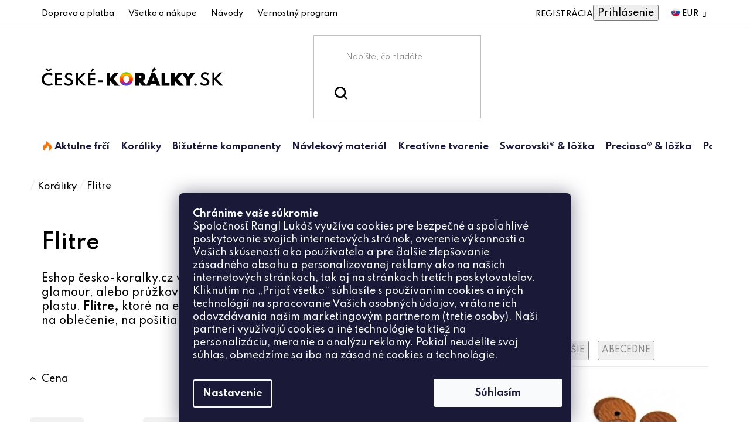

--- FILE ---
content_type: text/html; charset=utf-8
request_url: https://www.ceske-koralky.sk/flitre/
body_size: 36243
content:
<!doctype html><html lang="sk" dir="ltr" class="header-background-light external-fonts-loaded"><head><meta charset="utf-8" /><meta name="viewport" content="width=device-width,initial-scale=1" /><title>Flitre | Ceske-koralky.sk</title><link rel="preconnect" href="https://cdn.myshoptet.com" /><link rel="dns-prefetch" href="https://cdn.myshoptet.com" /><link rel="preload" href="https://cdn.myshoptet.com/prj/dist/master/cms/libs/jquery/jquery-1.11.3.min.js" as="script" /><link href="https://cdn.myshoptet.com/prj/dist/master/cms/templates/frontend_templates/shared/css/font-face/open-sans.css" rel="stylesheet"><link href="https://cdn.myshoptet.com/prj/dist/master/shop/dist/font-shoptet-13.css.3c47e30adfa2e9e2683b.css" rel="stylesheet"><script>
dataLayer = [];
dataLayer.push({'shoptet' : {
    "pageId": 1297,
    "pageType": "category",
    "currency": "EUR",
    "currencyInfo": {
        "decimalSeparator": ",",
        "exchangeRate": 1,
        "priceDecimalPlaces": 2,
        "symbol": "\u20ac",
        "symbolLeft": 1,
        "thousandSeparator": " "
    },
    "language": "sk",
    "projectId": 482010,
    "category": {
        "guid": "b3a08a5a-5367-11ec-8ed9-ecf4bbcda94d",
        "path": "Kor\u00e1liky | Flitre",
        "parentCategoryGuid": "4893e5c2-5367-11ec-93fc-ecf4bbcda94d"
    },
    "cartInfo": {
        "id": null,
        "freeShipping": false,
        "freeShippingFrom": 65,
        "leftToFreeGift": {
            "formattedPrice": "\u20ac0",
            "priceLeft": 0
        },
        "freeGift": false,
        "leftToFreeShipping": {
            "priceLeft": 65,
            "dependOnRegion": 0,
            "formattedPrice": "\u20ac65"
        },
        "discountCoupon": [],
        "getNoBillingShippingPrice": {
            "withoutVat": 0,
            "vat": 0,
            "withVat": 0
        },
        "cartItems": [],
        "taxMode": "OSS"
    },
    "cart": [],
    "customer": {
        "priceRatio": 1,
        "priceListId": 1,
        "groupId": null,
        "registered": false,
        "mainAccount": false
    }
}});
dataLayer.push({'cookie_consent' : {
    "marketing": "denied",
    "analytics": "denied"
}});
document.addEventListener('DOMContentLoaded', function() {
    shoptet.consent.onAccept(function(agreements) {
        if (agreements.length == 0) {
            return;
        }
        dataLayer.push({
            'cookie_consent' : {
                'marketing' : (agreements.includes(shoptet.config.cookiesConsentOptPersonalisation)
                    ? 'granted' : 'denied'),
                'analytics': (agreements.includes(shoptet.config.cookiesConsentOptAnalytics)
                    ? 'granted' : 'denied')
            },
            'event': 'cookie_consent'
        });
    });
});
</script>
<meta property="og:type" content="website"><meta property="og:site_name" content="ceske-koralky.sk"><meta property="og:url" content="https://www.ceske-koralky.sk/flitre/"><meta property="og:title" content="Flitre | Ceske-koralky.sk"><meta name="author" content="České-korálky.sk"><meta name="web_author" content="Shoptet.sk"><meta name="dcterms.rightsHolder" content="www.ceske-koralky.sk"><meta name="robots" content="index,follow"><meta property="og:image" content="https://www.ceske-koralky.sk/user/categories/orig/odd_flitry.jpg"><meta property="og:description" content="Flitre za skvelú cenu. ❤️ Rýchle a bezpečné dodanie. ⭐ Nakupujte u špecialistu na tvorbu."><meta name="description" content="Flitre za skvelú cenu. ❤️ Rýchle a bezpečné dodanie. ⭐ Nakupujte u špecialistu na tvorbu."><style>:root {--color-primary: #000000;--color-primary-h: 0;--color-primary-s: 0%;--color-primary-l: 0%;--color-primary-hover: #000000;--color-primary-hover-h: 0;--color-primary-hover-s: 0%;--color-primary-hover-l: 0%;--color-secondary: #008A20;--color-secondary-h: 134;--color-secondary-s: 100%;--color-secondary-l: 27%;--color-secondary-hover: #036018;--color-secondary-hover-h: 134;--color-secondary-hover-s: 94%;--color-secondary-hover-l: 19%;--color-tertiary: #000000;--color-tertiary-h: 0;--color-tertiary-s: 0%;--color-tertiary-l: 0%;--color-tertiary-hover: #000000;--color-tertiary-hover-h: 0;--color-tertiary-hover-s: 0%;--color-tertiary-hover-l: 0%;--color-header-background: #ffffff;--template-font: "Open Sans";--template-headings-font: "Open Sans";--header-background-url: url("[data-uri]");--cookies-notice-background: #1A1937;--cookies-notice-color: #F8FAFB;--cookies-notice-button-hover: #f5f5f5;--cookies-notice-link-hover: #27263f;--templates-update-management-preview-mode-content: "Náhľad aktualizácií šablóny je aktívny pre váš prehliadač."}</style>
    
    <link href="https://cdn.myshoptet.com/prj/dist/master/shop/dist/main-13.less.fdb02770e668ba5a70b5.css" rel="stylesheet" />
            <link href="https://cdn.myshoptet.com/prj/dist/master/shop/dist/mobile-header-v1-13.less.629f2f48911e67d0188c.css" rel="stylesheet" />
    
    <script>var shoptet = shoptet || {};</script>
    <script src="https://cdn.myshoptet.com/prj/dist/master/shop/dist/main-3g-header.js.05f199e7fd2450312de2.js"></script>
<!-- User include --><!-- project html code header -->
<link href="https://fonts.googleapis.com/css2?family=Hind+Vadodara:wght@300;400;500;600;700&family=Josefin+Sans:ital,wght@0,300;0,400;0,500;0,600;0,700;1,300;1,400;1,700&family=Raleway:ital,wght@0,500;0,600;1,500;1,600&family=Spartan:wght@300;400;500;600;700;800;900&display=swap" rel="stylesheet">
<link href="https://cdn.myshoptet.com/usr/www.ceske-koralky.sk/user/documents/style.css?v=1.85" rel="stylesheet" />

<style>
.navigation-in>ul>li>a[href="/aktulne-frci/"]+.menu-level-2::before {background: url(https://cdn.myshoptet.com/usr/482010.myshoptet.com/user/documents/upload/sablona/naramky-bg.jpg) right top no-repeat;background-size: auto 100%;}
.navigation-in>ul>li>a[href="/koraliky/"]+.menu-level-2::before {background: url(https://cdn.myshoptet.com/usr/482010.myshoptet.com/user/documents/upload/sablona/koralky-bg.png) left top no-repeat;background-size: auto 100%;}
.navigation-in>ul>li>a[href="/bizuterne-kovodiely/"]+.menu-level-2::before {background: url(https://cdn.myshoptet.com/usr/482010.myshoptet.com/user/documents/upload/sablona/bizu-kovo-bg.jpg) right top no-repeat;background-size: 100% auto;}
.navigation-in>ul>li>a[href="/navlekovy-material/"]+.menu-level-2::before {background: url(https://cdn.myshoptet.com/usr/482010.myshoptet.com/user/documents/upload/sablona/navlek-bg.jpg) right center no-repeat;background-size: 100% auto;}
.navigation-in>ul>li>a[href="/kreativne-tvorenie/"]+.menu-level-2::before {background: url(https://cdn.myshoptet.com/usr/482010.myshoptet.com/user/documents/upload/sablona/tvoreni-bg.jpg) right top no-repeat;background-size: auto 100%;}
.navigation-in>ul>li>a[href="/swarovski-lozka/"]+.menu-level-2::before {background: url(https://cdn.myshoptet.com/usr/482010.myshoptet.com/user/documents/upload/sablona/swarovski-bg.jpg) right top no-repeat;background-size: auto 100%;}
.navigation-in>ul>li>a[href="/preciosa-lozka/"]+.menu-level-2::before {background: url(https://cdn.myshoptet.com/usr/482010.myshoptet.com/user/documents/upload/sablona/preciosa-bg.png) center right no-repeat;background-size: auto;}
.navigation-in>ul>li>a[href="/pomocky-a-literatura/"]+.menu-level-2::before {background: url(https://cdn.myshoptet.com/usr/482010.myshoptet.com/user/documents/upload/sablona/pomucky-bg.png) right top no-repeat;background-size: 100% auto;}
</style>

<script type="application/ld+json">
    {
      "@context": "http://schema.org/",
      "@type": "Product",
      "name": "Ceske-Koralky.SK - https://www.ceske-koralky.sk/hodnotenie-obchodu/",
      "aggregateRating": {
        "@type": "AggregateRating",
        "ratingValue": "4.7",
        "ratingCount": "171",
        "reviewCount": "171"
      }
    }
</script>
<!-- /User include --><link rel="shortcut icon" href="/favicon.ico" type="image/x-icon" /><link rel="canonical" href="https://www.ceske-koralky.sk/flitre/" />    <script>
        var _hwq = _hwq || [];
        _hwq.push(['setKey', '9D3A27B6939C91C6E1032E6BCDB3587C']);
        _hwq.push(['setTopPos', '0']);
        _hwq.push(['showWidget', '21']);
        (function() {
            var ho = document.createElement('script');
            ho.src = 'https://sk.im9.cz/direct/i/gjs.php?n=wdgt&sak=9D3A27B6939C91C6E1032E6BCDB3587C';
            var s = document.getElementsByTagName('script')[0]; s.parentNode.insertBefore(ho, s);
        })();
    </script>
    <!-- Global site tag (gtag.js) - Google Analytics -->
    <script async src="https://www.googletagmanager.com/gtag/js?id=G-HJ81RKWGPQ"></script>
    <script>
        
        window.dataLayer = window.dataLayer || [];
        function gtag(){dataLayer.push(arguments);}
        

                    console.debug('default consent data');

            gtag('consent', 'default', {"ad_storage":"denied","analytics_storage":"denied","ad_user_data":"denied","ad_personalization":"denied","wait_for_update":500});
            dataLayer.push({
                'event': 'default_consent'
            });
        
        gtag('js', new Date());

        
                gtag('config', 'G-HJ81RKWGPQ', {"groups":"GA4","send_page_view":false,"content_group":"category","currency":"EUR","page_language":"sk"});
        
                gtag('config', 'AW-708582068', {"allow_enhanced_conversions":true});
        
        
        
        
        
                    gtag('event', 'page_view', {"send_to":"GA4","page_language":"sk","content_group":"category","currency":"EUR"});
        
        
        
        
        
        
        
        
        
        
        
        
        
        document.addEventListener('DOMContentLoaded', function() {
            if (typeof shoptet.tracking !== 'undefined') {
                for (var id in shoptet.tracking.bannersList) {
                    gtag('event', 'view_promotion', {
                        "send_to": "UA",
                        "promotions": [
                            {
                                "id": shoptet.tracking.bannersList[id].id,
                                "name": shoptet.tracking.bannersList[id].name,
                                "position": shoptet.tracking.bannersList[id].position
                            }
                        ]
                    });
                }
            }

            shoptet.consent.onAccept(function(agreements) {
                if (agreements.length !== 0) {
                    console.debug('gtag consent accept');
                    var gtagConsentPayload =  {
                        'ad_storage': agreements.includes(shoptet.config.cookiesConsentOptPersonalisation)
                            ? 'granted' : 'denied',
                        'analytics_storage': agreements.includes(shoptet.config.cookiesConsentOptAnalytics)
                            ? 'granted' : 'denied',
                                                                                                'ad_user_data': agreements.includes(shoptet.config.cookiesConsentOptPersonalisation)
                            ? 'granted' : 'denied',
                        'ad_personalization': agreements.includes(shoptet.config.cookiesConsentOptPersonalisation)
                            ? 'granted' : 'denied',
                        };
                    console.debug('update consent data', gtagConsentPayload);
                    gtag('consent', 'update', gtagConsentPayload);
                    dataLayer.push(
                        { 'event': 'update_consent' }
                    );
                }
            });
        });
    </script>
</head><body class="desktop id-1297 in-flitre template-13 type-category multiple-columns-body columns-3 smart-labels-active ums_forms_redesign--off ums_a11y_category_page--on ums_discussion_rating_forms--off ums_flags_display_unification--on ums_a11y_login--on mobile-header-version-1"><noscript>
    <style>
        #header {
            padding-top: 0;
            position: relative !important;
            top: 0;
        }
        .header-navigation {
            position: relative !important;
        }
        .overall-wrapper {
            margin: 0 !important;
        }
        body:not(.ready) {
            visibility: visible !important;
        }
    </style>
    <div class="no-javascript">
        <div class="no-javascript__title">Musíte zmeniť nastavenie vášho prehliadača</div>
        <div class="no-javascript__text">Pozrite sa na: <a href="https://www.google.com/support/bin/answer.py?answer=23852">Ako povoliť JavaScript vo vašom prehliadači</a>.</div>
        <div class="no-javascript__text">Ak používate software na blokovanie reklám, možno bude potrebné, aby ste povolili JavaScript z tejto stránky.</div>
        <div class="no-javascript__text">Ďakujeme.</div>
    </div>
</noscript>

        <div id="fb-root"></div>
        <script>
            window.fbAsyncInit = function() {
                FB.init({
//                    appId            : 'your-app-id',
                    autoLogAppEvents : true,
                    xfbml            : true,
                    version          : 'v19.0'
                });
            };
        </script>
        <script async defer crossorigin="anonymous" src="https://connect.facebook.net/sk_SK/sdk.js"></script>    <div class="siteCookies siteCookies--bottom siteCookies--dark js-siteCookies" role="dialog" data-testid="cookiesPopup" data-nosnippet>
        <div class="siteCookies__form">
            <div class="siteCookies__content">
                <div class="siteCookies__text">
                    <strong>Chránime vaše súkromie</strong><br />Spoločnosť Rangl Lukáš využíva cookies pre bezpečné a spoľahlivé poskytovanie svojich internetových stránok, overenie výkonnosti a Vašich skúseností ako používateľa a pre ďalšie zlepšovanie zásadného obsahu a personalizovanej reklamy ako na našich internetových stránkach, tak aj na stránkach tretích poskytovateľov. Kliknutím na „Prijať všetko“ súhlasíte s používaním cookies a iných technológií na spracovanie Vašich osobných údajov, vrátane ich odovzdávania našim marketingovým partnerom (tretie osoby). Naši partneri využívajú cookies a iné technológie taktiež na personalizáciu, meranie a analýzu reklamy. Pokiaľ neudelíte svoj súhlas, obmedzíme sa iba na zásadné cookies a technológie.
                </div>
                <p class="siteCookies__links">
                    <button class="siteCookies__link js-cookies-settings" aria-label="Nastavenia cookies" data-testid="cookiesSettings">Nastavenie</button>
                </p>
            </div>
            <div class="siteCookies__buttonWrap">
                                <button class="siteCookies__button js-cookiesConsentSubmit" value="all" aria-label="Prijať cookies" data-testid="buttonCookiesAccept">Súhlasím</button>
            </div>
        </div>
        <script>
            document.addEventListener("DOMContentLoaded", () => {
                const siteCookies = document.querySelector('.js-siteCookies');
                document.addEventListener("scroll", shoptet.common.throttle(() => {
                    const st = document.documentElement.scrollTop;
                    if (st > 1) {
                        siteCookies.classList.add('siteCookies--scrolled');
                    } else {
                        siteCookies.classList.remove('siteCookies--scrolled');
                    }
                }, 100));
            });
        </script>
    </div>
<a href="#content" class="skip-link sr-only">Prejsť na obsah</a><div class="overall-wrapper"><div class="user-action"><div class="container">
    <div class="user-action-in">
                    <div id="login" class="user-action-login popup-widget login-widget" role="dialog" aria-labelledby="loginHeading">
        <div class="popup-widget-inner">
                            <h2 id="loginHeading">Prihlásenie k vášmu účtu</h2><div id="customerLogin"><form action="/action/Customer/Login/" method="post" id="formLoginIncluded" class="csrf-enabled formLogin" data-testid="formLogin"><input type="hidden" name="referer" value="" /><div class="form-group"><div class="input-wrapper email js-validated-element-wrapper no-label"><input type="email" name="email" class="form-control" autofocus placeholder="E-mailová adresa (napr. jan@novak.sk)" data-testid="inputEmail" autocomplete="email" required /></div></div><div class="form-group"><div class="input-wrapper password js-validated-element-wrapper no-label"><input type="password" name="password" class="form-control" placeholder="Heslo" data-testid="inputPassword" autocomplete="current-password" required /><span class="no-display">Nemôžete vyplniť toto pole</span><input type="text" name="surname" value="" class="no-display" /></div></div><div class="form-group"><div class="login-wrapper"><button type="submit" class="btn btn-secondary btn-text btn-login" data-testid="buttonSubmit">Prihlásiť sa</button><div class="password-helper"><a href="/registracia/" data-testid="signup" rel="nofollow">Nová registrácia</a><a href="/klient/zabudnute-heslo/" rel="nofollow">Zabudnuté heslo</a></div></div></div></form>
</div>                    </div>
    </div>

                <div id="cart-widget" class="user-action-cart popup-widget cart-widget loader-wrapper" data-testid="popupCartWidget" role="dialog" aria-hidden="true">
            <div class="popup-widget-inner cart-widget-inner place-cart-here">
                <div class="loader-overlay">
                    <div class="loader"></div>
                </div>
            </div>
        </div>
    </div>
</div>
</div><div class="top-navigation-bar" data-testid="topNavigationBar">

    <div class="container">

                            <div class="top-navigation-menu">
                <ul class="top-navigation-bar-menu">
                                            <li class="top-navigation-menu-item-706">
                            <a href="/doprava-a-platba/" title="Doprava a platba">Doprava a platba</a>
                        </li>
                                            <li class="top-navigation-menu-item-868">
                            <a href="/ziskajte-pomoc/" title="Všetko o nákupe">Všetko o nákupe</a>
                        </li>
                                            <li class="top-navigation-menu-item-889">
                            <a href="/navody/" title="Návody">Návody</a>
                        </li>
                                            <li class="top-navigation-menu-item-721">
                            <a href="/vernostny-program/" title="Vernostný program">Vernostný program</a>
                        </li>
                                    </ul>
                <div class="top-navigation-menu-trigger">Viac</div>
                <ul class="top-navigation-bar-menu-helper"></ul>
            </div>
        
        <div class="top-navigation-tools">
                <div class="dropdown">
        <span>Ceny v:</span>
        <button id="topNavigationDropdown" type="button" data-toggle="dropdown" aria-haspopup="true" aria-expanded="false">
            EUR
            <span class="caret"></span>
        </button>
        <ul class="dropdown-menu" aria-labelledby="topNavigationDropdown"><li><a href="/action/Currency/changeCurrency/?currencyCode=CZK" rel="nofollow">CZK</a></li><li><a href="/action/Currency/changeCurrency/?currencyCode=EUR" rel="nofollow">EUR</a></li></ul>
    </div>
            <button class="top-nav-button top-nav-button-login toggle-window" type="button" data-target="login" aria-haspopup="dialog" aria-controls="login" aria-expanded="false" data-testid="signin"><span>Prihlásenie</span></button>
    <a href="/registracia/" class="top-nav-button top-nav-button-register" data-testid="headerSignup">Registrácia</a>
        </div>

    </div>

</div>
<header id="header">
        <div class="header-top">
            <div class="container navigation-wrapper header-top-wrapper">
                <div class="site-name"><a href="/" data-testid="linkWebsiteLogo"><img src="https://cdn.myshoptet.com/usr/www.ceske-koralky.sk/user/logos/logo-sk.svg" alt="České-korálky.sk" fetchpriority="low" /></a></div>                <div class="search" itemscope itemtype="https://schema.org/WebSite">
                    <meta itemprop="headline" content="Flitre"/><meta itemprop="url" content="https://www.ceske-koralky.sk"/><meta itemprop="text" content="Flitre za skvelú cenu. ❤️ Rýchle a bezpečné dodanie. ⭐ Nakupujte u špecialistu na tvorbu."/>                    <form action="/action/ProductSearch/prepareString/" method="post"
    id="formSearchForm" class="search-form compact-form js-search-main"
    itemprop="potentialAction" itemscope itemtype="https://schema.org/SearchAction" data-testid="searchForm">
    <fieldset>
        <meta itemprop="target"
            content="https://www.ceske-koralky.sk/vyhladavanie/?string={string}"/>
        <input type="hidden" name="language" value="sk"/>
        
            
    <span class="search-input-icon" aria-hidden="true"></span>

<input
    type="search"
    name="string"
        class="query-input form-control search-input js-search-input"
    placeholder="Napíšte, čo hľadáte"
    autocomplete="off"
    required
    itemprop="query-input"
    aria-label="Vyhľadávanie"
    data-testid="searchInput"
>
            <button type="submit" class="btn btn-default search-button" data-testid="searchBtn">Hľadať</button>
        
    </fieldset>
</form>
                </div>
                <div class="navigation-buttons">
                    <a href="#" class="toggle-window" data-target="search" data-testid="linkSearchIcon"><span class="sr-only">Hľadať</span></a>
                        
    <a href="/kosik/" class="btn btn-icon toggle-window cart-count" data-target="cart" data-hover="true" data-redirect="true" data-testid="headerCart" rel="nofollow" aria-haspopup="dialog" aria-expanded="false" aria-controls="cart-widget">
        
                <span class="sr-only">Nákupný košík</span>
        
            <span class="cart-price visible-lg-inline-block" data-testid="headerCartPrice">
                                    Prázdny košík                            </span>
        
    
            </a>
                    <a href="#" class="toggle-window" data-target="navigation" data-testid="hamburgerMenu"></a>
                </div>
            </div>
        </div>
        <div class="header-bottom">
            <div class="container navigation-wrapper header-bottom-wrapper js-navigation-container">
                <nav id="navigation" aria-label="Hlavné menu" data-collapsible="true"><div class="navigation-in menu"><ul class="menu-level-1" role="menubar" data-testid="headerMenuItems"><li class="menu-item-2734 ext" role="none"><a href="/aktulne-frci/" data-testid="headerMenuItem" role="menuitem" aria-haspopup="true" aria-expanded="false"><b>Aktulne frčí</b><span class="submenu-arrow"></span></a><ul class="menu-level-2" aria-label="Aktulne frčí" tabindex="-1" role="menu"><li class="menu-item-3100" role="none"><a href="/vypredaj/" class="menu-image" data-testid="headerMenuItem" tabindex="-1" aria-hidden="true"><img src="data:image/svg+xml,%3Csvg%20width%3D%22140%22%20height%3D%22100%22%20xmlns%3D%22http%3A%2F%2Fwww.w3.org%2F2000%2Fsvg%22%3E%3C%2Fsvg%3E" alt="" aria-hidden="true" width="140" height="100"  data-src="https://cdn.myshoptet.com/usr/www.ceske-koralky.sk/user/categories/thumb/vyprodej2.jpg" fetchpriority="low" /></a><div><a href="/vypredaj/" data-testid="headerMenuItem" role="menuitem"><span>Výpredaj</span></a>
                        </div></li><li class="menu-item-2737 has-third-level" role="none"><a href="/sperky-na-ples/" class="menu-image" data-testid="headerMenuItem" tabindex="-1" aria-hidden="true"><img src="data:image/svg+xml,%3Csvg%20width%3D%22140%22%20height%3D%22100%22%20xmlns%3D%22http%3A%2F%2Fwww.w3.org%2F2000%2Fsvg%22%3E%3C%2Fsvg%3E" alt="" aria-hidden="true" width="140" height="100"  data-src="https://cdn.myshoptet.com/usr/www.ceske-koralky.sk/user/categories/thumb/aktualne_frci.png" fetchpriority="low" /></a><div><a href="/sperky-na-ples/" data-testid="headerMenuItem" role="menuitem"><span>Šperky na ples</span></a>
                                                    <ul class="menu-level-3" role="menu">
                                                                    <li class="menu-item-2740" role="none">
                                        <a href="/brusene-koraliky-pre-plesove-sperky/" data-testid="headerMenuItem" role="menuitem">
                                            Brúsené koráliky pre plesové šperky</a>,                                    </li>
                                                                    <li class="menu-item-2743" role="none">
                                        <a href="/cinovky-pre-plesove-sperky/" data-testid="headerMenuItem" role="menuitem">
                                            Cínovky pre plesové šperky</a>,                                    </li>
                                                                    <li class="menu-item-2746" role="none">
                                        <a href="/voskove-perly-pre-plesove-sperky/" data-testid="headerMenuItem" role="menuitem">
                                            Voskové perly pre plesové šperky</a>,                                    </li>
                                                                    <li class="menu-item-2749" role="none">
                                        <a href="/riecne-perly-pre-plesove-sperky/" data-testid="headerMenuItem" role="menuitem">
                                            Riečne perly pre plesové šperky</a>,                                    </li>
                                                                    <li class="menu-item-2752" role="none">
                                        <a href="/swarovski-privesky-pre-plesove-sperky/" data-testid="headerMenuItem" role="menuitem">
                                            Swarovski prívesky pre plesové šperky</a>,                                    </li>
                                                                    <li class="menu-item-2755" role="none">
                                        <a href="/satonova-retaz-pre-plesove-sperky/" data-testid="headerMenuItem" role="menuitem">
                                            Šatónová reťaz pre plesové šperky</a>,                                    </li>
                                                                    <li class="menu-item-2758" role="none">
                                        <a href="/kolekcia-lozok-pre-plesove-sperky/" data-testid="headerMenuItem" role="menuitem">
                                            Kolekcia lôžok pre plesové šperky</a>                                    </li>
                                                            </ul>
                        </div></li><li class="menu-item-1135" role="none"><a href="/darcekove-poukazy/" class="menu-image" data-testid="headerMenuItem" tabindex="-1" aria-hidden="true"><img src="data:image/svg+xml,%3Csvg%20width%3D%22140%22%20height%3D%22100%22%20xmlns%3D%22http%3A%2F%2Fwww.w3.org%2F2000%2Fsvg%22%3E%3C%2Fsvg%3E" alt="" aria-hidden="true" width="140" height="100"  data-src="https://cdn.myshoptet.com/usr/www.ceske-koralky.sk/user/categories/thumb/odd_pomucky_poukaz.jpg" fetchpriority="low" /></a><div><a href="/darcekove-poukazy/" data-testid="headerMenuItem" role="menuitem"><span>Darčekové poukazy</span></a>
                        </div></li></ul></li>
<li class="menu-item-916 ext" role="none"><a href="/koralky/" data-testid="headerMenuItem" role="menuitem" aria-haspopup="true" aria-expanded="false"><b>Koráliky</b><span class="submenu-arrow"></span></a><ul class="menu-level-2" aria-label="Koráliky" tabindex="-1" role="menu"><li class="menu-item-1375 has-third-level" role="none"><a href="/rokajlove-koralky/" class="menu-image" data-testid="headerMenuItem" tabindex="-1" aria-hidden="true"><img src="data:image/svg+xml,%3Csvg%20width%3D%22140%22%20height%3D%22100%22%20xmlns%3D%22http%3A%2F%2Fwww.w3.org%2F2000%2Fsvg%22%3E%3C%2Fsvg%3E" alt="" aria-hidden="true" width="140" height="100"  data-src="https://cdn.myshoptet.com/usr/www.ceske-koralky.sk/user/categories/thumb/odd_rokajl_nove.jpg" fetchpriority="low" /></a><div><a href="/rokajlove-koralky/" data-testid="headerMenuItem" role="menuitem"><span>Rokajlové koráliky</span></a>
                                                    <ul class="menu-level-3" role="menu">
                                                                    <li class="menu-item-2116" role="none">
                                        <a href="/preciosa-rokajl-vyrobny-program-gulaty/" data-testid="headerMenuItem" role="menuitem">
                                            Preciosa® rokajl výrobný program</a>,                                    </li>
                                                                    <li class="menu-item-2125" role="none">
                                        <a href="/preciosa-rokajl-gulaty/" data-testid="headerMenuItem" role="menuitem">
                                            Preciosa® rokajl guľatý</a>,                                    </li>
                                                                    <li class="menu-item-2149" role="none">
                                        <a href="/preciosa-farebne-mixy/" data-testid="headerMenuItem" role="menuitem">
                                            Preciosa® farebné mixy</a>,                                    </li>
                                                                    <li class="menu-item-2161" role="none">
                                        <a href="/preciosa-tycinky-a-capiky/" data-testid="headerMenuItem" role="menuitem">
                                            Preciosa® tyčinky a čapíky</a>,                                    </li>
                                                                    <li class="menu-item-3132" role="none">
                                        <a href="/matubo-round-10-0/" data-testid="headerMenuItem" role="menuitem">
                                            MATUBO™Round 10/0</a>,                                    </li>
                                                                    <li class="menu-item-1714" role="none">
                                        <a href="/matubo-round-8-0/" data-testid="headerMenuItem" role="menuitem">
                                            MATUBO™Round 8/0</a>,                                    </li>
                                                                    <li class="menu-item-1708" role="none">
                                        <a href="/matubo-round-6-0/" data-testid="headerMenuItem" role="menuitem">
                                            MATUBO™Round 6/0</a>,                                    </li>
                                                                    <li class="menu-item-3234" role="none">
                                        <a href="/miyuki-delica-11-0/" data-testid="headerMenuItem" role="menuitem">
                                            Miyuki Delica 11/0</a>,                                    </li>
                                                                    <li class="menu-item-3325" role="none">
                                        <a href="/miyuki-tila-5-5mm/" data-testid="headerMenuItem" role="menuitem">
                                            Miyuki Tila 5/5mm</a>,                                    </li>
                                                                    <li class="menu-item-3328" role="none">
                                        <a href="/miyuki-half-tila-5-2-4mm/" data-testid="headerMenuItem" role="menuitem">
                                            Miyuki Half Tila 5/2,4mm</a>,                                    </li>
                                                                    <li class="menu-item-3331" role="none">
                                        <a href="/miyuki-quarter-tila-5-1-2mm/" data-testid="headerMenuItem" role="menuitem">
                                            Miyuki Quarter Tila 5/1,2mm</a>,                                    </li>
                                                                    <li class="menu-item-2587" role="none">
                                        <a href="/toho-round-11-0/" data-testid="headerMenuItem" role="menuitem">
                                            TOHO Round 11/0</a>,                                    </li>
                                                                    <li class="menu-item-2596" role="none">
                                        <a href="/toho-round-8-0/" data-testid="headerMenuItem" role="menuitem">
                                            TOHO Round 8/0</a>,                                    </li>
                                                                    <li class="menu-item-2593" role="none">
                                        <a href="/toho-round-6-0/" data-testid="headerMenuItem" role="menuitem">
                                            TOHO Round 6/0</a>,                                    </li>
                                                                    <li class="menu-item-2599" role="none">
                                        <a href="/toho-treasures/" data-testid="headerMenuItem" role="menuitem">
                                            TOHO Treasures</a>,                                    </li>
                                                                    <li class="menu-item-2137" role="none">
                                        <a href="/preciosa-butterflies/" data-testid="headerMenuItem" role="menuitem">
                                            Preciosa® Farfalle</a>,                                    </li>
                                                                    <li class="menu-item-2155" role="none">
                                        <a href="/preciosa-twin/" data-testid="headerMenuItem" role="menuitem">
                                            Preciosa® Twin</a>,                                    </li>
                                                                    <li class="menu-item-2098" role="none">
                                        <a href="/preciosa-solo/" data-testid="headerMenuItem" role="menuitem">
                                            Preciosa® Solo</a>,                                    </li>
                                                                    <li class="menu-item-1378" role="none">
                                        <a href="/karticka-velkosti-rokajl-preciosa/" data-testid="headerMenuItem" role="menuitem">
                                            Kartička veľkostí rokajl</a>                                    </li>
                                                            </ul>
                        </div></li><li class="menu-item-1507 has-third-level" role="none"><a href="/stlacane-koralky/" class="menu-image" data-testid="headerMenuItem" tabindex="-1" aria-hidden="true"><img src="data:image/svg+xml,%3Csvg%20width%3D%22140%22%20height%3D%22100%22%20xmlns%3D%22http%3A%2F%2Fwww.w3.org%2F2000%2Fsvg%22%3E%3C%2Fsvg%3E" alt="" aria-hidden="true" width="140" height="100"  data-src="https://cdn.myshoptet.com/usr/www.ceske-koralky.sk/user/categories/thumb/odd_mackane_koralky.jpg" fetchpriority="low" /></a><div><a href="/stlacane-koralky/" data-testid="headerMenuItem" role="menuitem"><span>Stláčané korálky</span></a>
                                                    <ul class="menu-level-3" role="menu">
                                                                    <li class="menu-item-2104" role="none">
                                        <a href="/preciosa-tee/" data-testid="headerMenuItem" role="menuitem">
                                            Preciosa® Tee ™</a>,                                    </li>
                                                                    <li class="menu-item-2014" role="none">
                                        <a href="/precious-candy/" data-testid="headerMenuItem" role="menuitem">
                                            Precious® Candy ™</a>,                                    </li>
                                                                    <li class="menu-item-2026" role="none">
                                        <a href="/precious-chilli/" data-testid="headerMenuItem" role="menuitem">
                                            Preciosa® Chilli ™</a>,                                    </li>
                                                                    <li class="menu-item-2086" role="none">
                                        <a href="/krasne-pelety/" data-testid="headerMenuItem" role="menuitem">
                                            Preciosa® Pellet™</a>,                                    </li>
                                                                    <li class="menu-item-2092" role="none">
                                        <a href="/preciosa-pip-2/" data-testid="headerMenuItem" role="menuitem">
                                            Preciosa® Pip™</a>,                                    </li>
                                                                    <li class="menu-item-2110" role="none">
                                        <a href="/precious-thorn/" data-testid="headerMenuItem" role="menuitem">
                                            Precious® Thorn ™</a>,                                    </li>
                                                                    <li class="menu-item-1705" role="none">
                                        <a href="/matubo-nib-bit/" data-testid="headerMenuItem" role="menuitem">
                                            MATUBO ™ NIB-BIT</a>,                                    </li>
                                                                    <li class="menu-item-3135" role="none">
                                        <a href="/matubo-round-10-0-2/" data-testid="headerMenuItem" role="menuitem">
                                            MATUBO™Round 10/0</a>,                                    </li>
                                                                    <li class="menu-item-1717" role="none">
                                        <a href="/matubo-round-8-0-2/" data-testid="headerMenuItem" role="menuitem">
                                            MATUBO ™ Round 8/0</a>,                                    </li>
                                                                    <li class="menu-item-1711" role="none">
                                        <a href="/matubo-round-6-0-2/" data-testid="headerMenuItem" role="menuitem">
                                            MATUBO ™ Round 6/0</a>,                                    </li>
                                                                    <li class="menu-item-1570" role="none">
                                        <a href="/moon-duo/" data-testid="headerMenuItem" role="menuitem">
                                            Moon Duo</a>,                                    </li>
                                                                    <li class="menu-item-1555" role="none">
                                        <a href="/gulicky/" data-testid="headerMenuItem" role="menuitem">
                                            Guličky</a>,                                    </li>
                                                                    <li class="menu-item-1549" role="none">
                                        <a href="/kocky/" data-testid="headerMenuItem" role="menuitem">
                                            Kocky</a>,                                    </li>
                                                                    <li class="menu-item-1567" role="none">
                                        <a href="/lucerny/" data-testid="headerMenuItem" role="menuitem">
                                            Lucerny</a>,                                    </li>
                                                                    <li class="menu-item-1588" role="none">
                                        <a href="/trne/" data-testid="headerMenuItem" role="menuitem">
                                            Tŕne</a>,                                    </li>
                                                                    <li class="menu-item-1600" role="none">
                                        <a href="/zrnka/" data-testid="headerMenuItem" role="menuitem">
                                            Zrnká</a>,                                    </li>
                                                                    <li class="menu-item-1582" role="none">
                                        <a href="/pohanka/" data-testid="headerMenuItem" role="menuitem">
                                            Pohánka</a>,                                    </li>
                                                                    <li class="menu-item-1561" role="none">
                                        <a href="/listocky/" data-testid="headerMenuItem" role="menuitem">
                                            Lístočky</a>,                                    </li>
                                                                    <li class="menu-item-1558" role="none">
                                        <a href="/kvetinky/" data-testid="headerMenuItem" role="menuitem">
                                            Kvetinky</a>,                                    </li>
                                                                    <li class="menu-item-1525" role="none">
                                        <a href="/bavoraci/" data-testid="headerMenuItem" role="menuitem">
                                            Bavoráci</a>,                                    </li>
                                                                    <li class="menu-item-1519" role="none">
                                        <a href="/atlasky/" data-testid="headerMenuItem" role="menuitem">
                                            Atlaský</a>,                                    </li>
                                                                    <li class="menu-item-1564" role="none">
                                        <a href="/lodicky/" data-testid="headerMenuItem" role="menuitem">
                                            Lodičky</a>,                                    </li>
                                                                    <li class="menu-item-1552" role="none">
                                        <a href="/kruhy/" data-testid="headerMenuItem" role="menuitem">
                                            Kruhy</a>,                                    </li>
                                                                    <li class="menu-item-1537" role="none">
                                        <a href="/stvorce/" data-testid="headerMenuItem" role="menuitem">
                                            Štvorce</a>,                                    </li>
                                                                    <li class="menu-item-1597" role="none">
                                        <a href="/trojuholniky/" data-testid="headerMenuItem" role="menuitem">
                                            Trojuholníky</a>,                                    </li>
                                                                    <li class="menu-item-1573" role="none">
                                        <a href="/ovaly/" data-testid="headerMenuItem" role="menuitem">
                                            Ovály</a>,                                    </li>
                                                                    <li class="menu-item-1546" role="none">
                                        <a href="/kvapky/" data-testid="headerMenuItem" role="menuitem">
                                            Kvapky</a>,                                    </li>
                                                                    <li class="menu-item-1513" role="none">
                                        <a href="/jazycky/" data-testid="headerMenuItem" role="menuitem">
                                            Jazýčky</a>,                                    </li>
                                                                    <li class="menu-item-1516" role="none">
                                        <a href="/obdlzniky/" data-testid="headerMenuItem" role="menuitem">
                                            Obdĺžniky</a>,                                    </li>
                                                                    <li class="menu-item-1585" role="none">
                                        <a href="/slavici/" data-testid="headerMenuItem" role="menuitem">
                                            Slávici</a>,                                    </li>
                                                                    <li class="menu-item-1534" role="none">
                                        <a href="/sosovka/" data-testid="headerMenuItem" role="menuitem">
                                            Šošovka</a>,                                    </li>
                                                                    <li class="menu-item-1510" role="none">
                                        <a href="/granule/" data-testid="headerMenuItem" role="menuitem">
                                            Granule</a>,                                    </li>
                                                                    <li class="menu-item-1540" role="none">
                                        <a href="/hviezdy/" data-testid="headerMenuItem" role="menuitem">
                                            Hviezdy</a>,                                    </li>
                                                                    <li class="menu-item-1576" role="none">
                                        <a href="/musle/" data-testid="headerMenuItem" role="menuitem">
                                            Mušle</a>,                                    </li>
                                                                    <li class="menu-item-1579" role="none">
                                        <a href="/olivy/" data-testid="headerMenuItem" role="menuitem">
                                            Olivy</a>,                                    </li>
                                                                    <li class="menu-item-1591" role="none">
                                        <a href="/srdiecka/" data-testid="headerMenuItem" role="menuitem">
                                            Srdiečka</a>,                                    </li>
                                                                    <li class="menu-item-1528" role="none">
                                        <a href="/zvieratka/" data-testid="headerMenuItem" role="menuitem">
                                            Zvieratká</a>,                                    </li>
                                                                    <li class="menu-item-1543" role="none">
                                        <a href="/obrovsky/" data-testid="headerMenuItem" role="menuitem">
                                            Jumbo</a>,                                    </li>
                                                                    <li class="menu-item-1522" role="none">
                                        <a href="/ostatne-tvary/" data-testid="headerMenuItem" role="menuitem">
                                            Ostatné tvary</a>                                    </li>
                                                            </ul>
                        </div></li><li class="menu-item-1063 has-third-level" role="none"><a href="/brusene-koralky/" class="menu-image" data-testid="headerMenuItem" tabindex="-1" aria-hidden="true"><img src="data:image/svg+xml,%3Csvg%20width%3D%22140%22%20height%3D%22100%22%20xmlns%3D%22http%3A%2F%2Fwww.w3.org%2F2000%2Fsvg%22%3E%3C%2Fsvg%3E" alt="" aria-hidden="true" width="140" height="100"  data-src="https://cdn.myshoptet.com/usr/www.ceske-koralky.sk/user/categories/thumb/odd_brousene_koralky.jpg" fetchpriority="low" /></a><div><a href="/brusene-koralky/" data-testid="headerMenuItem" role="menuitem"><span>Brúsené korálky</span></a>
                                                    <ul class="menu-level-3" role="menu">
                                                                    <li class="menu-item-1462" role="none">
                                        <a href="/gulicka/" data-testid="headerMenuItem" role="menuitem">
                                            Gulička</a>,                                    </li>
                                                                    <li class="menu-item-1066" role="none">
                                        <a href="/kosticka/" data-testid="headerMenuItem" role="menuitem">
                                            Kostička</a>,                                    </li>
                                                                    <li class="menu-item-1465" role="none">
                                        <a href="/bavor/" data-testid="headerMenuItem" role="menuitem">
                                            Bavor</a>,                                    </li>
                                                                    <li class="menu-item-1468" role="none">
                                        <a href="/zemiak/" data-testid="headerMenuItem" role="menuitem">
                                            Zemiak</a>,                                    </li>
                                                                    <li class="menu-item-1471" role="none">
                                        <a href="/kvapka/" data-testid="headerMenuItem" role="menuitem">
                                            Kvapka a hruška</a>,                                    </li>
                                                                    <li class="menu-item-1474" role="none">
                                        <a href="/oliva/" data-testid="headerMenuItem" role="menuitem">
                                            Oliva</a>,                                    </li>
                                                                    <li class="menu-item-1477" role="none">
                                        <a href="/rondelka/" data-testid="headerMenuItem" role="menuitem">
                                            Rondelka</a>,                                    </li>
                                                                    <li class="menu-item-1480" role="none">
                                        <a href="/slavik/" data-testid="headerMenuItem" role="menuitem">
                                            Slavík</a>,                                    </li>
                                                                    <li class="menu-item-1486" role="none">
                                        <a href="/valcek/" data-testid="headerMenuItem" role="menuitem">
                                            Valček</a>,                                    </li>
                                                                    <li class="menu-item-1483" role="none">
                                        <a href="/slniecko/" data-testid="headerMenuItem" role="menuitem">
                                            Slniečko</a>,                                    </li>
                                                                    <li class="menu-item-1069" role="none">
                                        <a href="/ostatne-tvary-4/" data-testid="headerMenuItem" role="menuitem">
                                            Ostatné tvary</a>                                    </li>
                                                            </ul>
                        </div></li><li class="menu-item-1720 has-third-level" role="none"><a href="/mc-koralky/" class="menu-image" data-testid="headerMenuItem" tabindex="-1" aria-hidden="true"><img src="data:image/svg+xml,%3Csvg%20width%3D%22140%22%20height%3D%22100%22%20xmlns%3D%22http%3A%2F%2Fwww.w3.org%2F2000%2Fsvg%22%3E%3C%2Fsvg%3E" alt="" aria-hidden="true" width="140" height="100"  data-src="https://cdn.myshoptet.com/usr/www.ceske-koralky.sk/user/categories/thumb/odd_mc_koralky.jpg" fetchpriority="low" /></a><div><a href="/mc-koralky/" data-testid="headerMenuItem" role="menuitem"><span>MC korálky</span></a>
                                                    <ul class="menu-level-3" role="menu">
                                                                    <li class="menu-item-1729" role="none">
                                        <a href="/slniecko-mc/" data-testid="headerMenuItem" role="menuitem">
                                            Slniečko</a>,                                    </li>
                                                                    <li class="menu-item-1726" role="none">
                                        <a href="/gulicka-mc/" data-testid="headerMenuItem" role="menuitem">
                                            Gulička</a>,                                    </li>
                                                                    <li class="menu-item-1723" role="none">
                                        <a href="/kvapky-mc/" data-testid="headerMenuItem" role="menuitem">
                                            Kvapky</a>                                    </li>
                                                            </ul>
                        </div></li><li class="menu-item-2167" role="none"><a href="/precisoa-tycinky/" class="menu-image" data-testid="headerMenuItem" tabindex="-1" aria-hidden="true"><img src="data:image/svg+xml,%3Csvg%20width%3D%22140%22%20height%3D%22100%22%20xmlns%3D%22http%3A%2F%2Fwww.w3.org%2F2000%2Fsvg%22%3E%3C%2Fsvg%3E" alt="" aria-hidden="true" width="140" height="100"  data-src="https://cdn.myshoptet.com/usr/www.ceske-koralky.sk/user/categories/thumb/odd_rokajl_tycky_n.jpg" fetchpriority="low" /></a><div><a href="/precisoa-tycinky/" data-testid="headerMenuItem" role="menuitem"><span>Preciosa® tyčinky</span></a>
                        </div></li><li class="menu-item-3210" role="none"><a href="/koralkova-abeceda/" class="menu-image" data-testid="headerMenuItem" tabindex="-1" aria-hidden="true"><img src="data:image/svg+xml,%3Csvg%20width%3D%22140%22%20height%3D%22100%22%20xmlns%3D%22http%3A%2F%2Fwww.w3.org%2F2000%2Fsvg%22%3E%3C%2Fsvg%3E" alt="" aria-hidden="true" width="140" height="100"  data-src="https://cdn.myshoptet.com/usr/www.ceske-koralky.sk/user/categories/thumb/odd_abeceda.jpg" fetchpriority="low" /></a><div><a href="/koralkova-abeceda/" data-testid="headerMenuItem" role="menuitem"><span>Korálky s písmenkami</span></a>
                        </div></li><li class="menu-item-1309" role="none"><a href="/koralky-na-naramky-pandora/" class="menu-image" data-testid="headerMenuItem" tabindex="-1" aria-hidden="true"><img src="data:image/svg+xml,%3Csvg%20width%3D%22140%22%20height%3D%22100%22%20xmlns%3D%22http%3A%2F%2Fwww.w3.org%2F2000%2Fsvg%22%3E%3C%2Fsvg%3E" alt="" aria-hidden="true" width="140" height="100"  data-src="https://cdn.myshoptet.com/usr/www.ceske-koralky.sk/user/categories/thumb/odd_koralky_na_naramky.jpg" fetchpriority="low" /></a><div><a href="/koralky-na-naramky-pandora/" data-testid="headerMenuItem" role="menuitem"><span>Korálky na náramky</span></a>
                        </div></li><li class="menu-item-1075 has-third-level" role="none"><a href="/kaboson-lozka/" class="menu-image" data-testid="headerMenuItem" tabindex="-1" aria-hidden="true"><img src="data:image/svg+xml,%3Csvg%20width%3D%22140%22%20height%3D%22100%22%20xmlns%3D%22http%3A%2F%2Fwww.w3.org%2F2000%2Fsvg%22%3E%3C%2Fsvg%3E" alt="" aria-hidden="true" width="140" height="100"  data-src="https://cdn.myshoptet.com/usr/www.ceske-koralky.sk/user/categories/thumb/odd_kabasony_a_luzka.jpg" fetchpriority="low" /></a><div><a href="/kaboson-lozka/" data-testid="headerMenuItem" role="menuitem"><span>Kabošon &amp; lôžka</span></a>
                                                    <ul class="menu-level-3" role="menu">
                                                                    <li class="menu-item-1357" role="none">
                                        <a href="/kabosony/" data-testid="headerMenuItem" role="menuitem">
                                            Kabošony</a>,                                    </li>
                                                                    <li class="menu-item-1078" role="none">
                                        <a href="/lozka-na-kaboson/" data-testid="headerMenuItem" role="menuitem">
                                            Lôžka na kabošon</a>                                    </li>
                                                            </ul>
                        </div></li><li class="menu-item-1627" role="none"><a href="/vinute-koralky/" class="menu-image" data-testid="headerMenuItem" tabindex="-1" aria-hidden="true"><img src="data:image/svg+xml,%3Csvg%20width%3D%22140%22%20height%3D%22100%22%20xmlns%3D%22http%3A%2F%2Fwww.w3.org%2F2000%2Fsvg%22%3E%3C%2Fsvg%3E" alt="" aria-hidden="true" width="140" height="100"  data-src="https://cdn.myshoptet.com/usr/www.ceske-koralky.sk/user/categories/thumb/odd_vinute_koralky.jpg" fetchpriority="low" /></a><div><a href="/vinute-koralky/" data-testid="headerMenuItem" role="menuitem"><span>Vinuté korálky</span></a>
                        </div></li><li class="menu-item-1609" role="none"><a href="/ploskovane-koralky/" class="menu-image" data-testid="headerMenuItem" tabindex="-1" aria-hidden="true"><img src="data:image/svg+xml,%3Csvg%20width%3D%22140%22%20height%3D%22100%22%20xmlns%3D%22http%3A%2F%2Fwww.w3.org%2F2000%2Fsvg%22%3E%3C%2Fsvg%3E" alt="" aria-hidden="true" width="140" height="100"  data-src="https://cdn.myshoptet.com/usr/www.ceske-koralky.sk/user/categories/thumb/odd_ploskovane_koralky_n.jpg" fetchpriority="low" /></a><div><a href="/ploskovane-koralky/" data-testid="headerMenuItem" role="menuitem"><span>Ploškované korálky</span></a>
                        </div></li><li class="menu-item-2080" role="none"><a href="/voskove-perly/" class="menu-image" data-testid="headerMenuItem" tabindex="-1" aria-hidden="true"><img src="data:image/svg+xml,%3Csvg%20width%3D%22140%22%20height%3D%22100%22%20xmlns%3D%22http%3A%2F%2Fwww.w3.org%2F2000%2Fsvg%22%3E%3C%2Fsvg%3E" alt="" aria-hidden="true" width="140" height="100"  data-src="https://cdn.myshoptet.com/usr/www.ceske-koralky.sk/user/categories/thumb/odd_voskove_perle.jpg" fetchpriority="low" /></a><div><a href="/voskove-perly/" data-testid="headerMenuItem" role="menuitem"><span>Voskové perly</span></a>
                        </div></li><li class="menu-item-2803" role="none"><a href="/porcelanove-koraliky/" class="menu-image" data-testid="headerMenuItem" tabindex="-1" aria-hidden="true"><img src="data:image/svg+xml,%3Csvg%20width%3D%22140%22%20height%3D%22100%22%20xmlns%3D%22http%3A%2F%2Fwww.w3.org%2F2000%2Fsvg%22%3E%3C%2Fsvg%3E" alt="" aria-hidden="true" width="140" height="100"  data-src="https://cdn.myshoptet.com/usr/www.ceske-koralky.sk/user/categories/thumb/odd_porcelan_koralky.jpg" fetchpriority="low" /></a><div><a href="/porcelanove-koraliky/" data-testid="headerMenuItem" role="menuitem"><span>Porcelánové koráliky</span></a>
                        </div></li><li class="menu-item-1612" role="none"><a href="/praskanie-koralky/" class="menu-image" data-testid="headerMenuItem" tabindex="-1" aria-hidden="true"><img src="data:image/svg+xml,%3Csvg%20width%3D%22140%22%20height%3D%22100%22%20xmlns%3D%22http%3A%2F%2Fwww.w3.org%2F2000%2Fsvg%22%3E%3C%2Fsvg%3E" alt="" aria-hidden="true" width="140" height="100"  data-src="https://cdn.myshoptet.com/usr/www.ceske-koralky.sk/user/categories/thumb/odd_praskane_koralky.jpg" fetchpriority="low" /></a><div><a href="/praskanie-koralky/" data-testid="headerMenuItem" role="menuitem"><span>Praskanie korálky</span></a>
                        </div></li><li class="menu-item-3339" role="none"><a href="/plastove-koralky/" class="menu-image" data-testid="headerMenuItem" tabindex="-1" aria-hidden="true"><img src="data:image/svg+xml,%3Csvg%20width%3D%22140%22%20height%3D%22100%22%20xmlns%3D%22http%3A%2F%2Fwww.w3.org%2F2000%2Fsvg%22%3E%3C%2Fsvg%3E" alt="" aria-hidden="true" width="140" height="100"  data-src="https://cdn.myshoptet.com/usr/www.ceske-koralky.sk/user/categories/thumb/odd_plast_koralky.jpg" fetchpriority="low" /></a><div><a href="/plastove-koralky/" data-testid="headerMenuItem" role="menuitem"><span>Plastové korálky</span></a>
                        </div></li><li class="menu-item-1168" role="none"><a href="/drevene-koralky/" class="menu-image" data-testid="headerMenuItem" tabindex="-1" aria-hidden="true"><img src="data:image/svg+xml,%3Csvg%20width%3D%22140%22%20height%3D%22100%22%20xmlns%3D%22http%3A%2F%2Fwww.w3.org%2F2000%2Fsvg%22%3E%3C%2Fsvg%3E" alt="" aria-hidden="true" width="140" height="100"  data-src="https://cdn.myshoptet.com/usr/www.ceske-koralky.sk/user/categories/thumb/odd_drevene_koralky.jpg" fetchpriority="low" /></a><div><a href="/drevene-koralky/" data-testid="headerMenuItem" role="menuitem"><span>Drevené korálky</span></a>
                        </div></li><li class="menu-item-1606" role="none"><a href="/perletove-koralky/" class="menu-image" data-testid="headerMenuItem" tabindex="-1" aria-hidden="true"><img src="data:image/svg+xml,%3Csvg%20width%3D%22140%22%20height%3D%22100%22%20xmlns%3D%22http%3A%2F%2Fwww.w3.org%2F2000%2Fsvg%22%3E%3C%2Fsvg%3E" alt="" aria-hidden="true" width="140" height="100"  data-src="https://cdn.myshoptet.com/usr/www.ceske-koralky.sk/user/categories/thumb/odd_preletove_koralky.jpg" fetchpriority="low" /></a><div><a href="/perletove-koralky/" data-testid="headerMenuItem" role="menuitem"><span>Perleťové korálky</span></a>
                        </div></li><li class="menu-item-1312 has-third-level" role="none"><a href="/satonove-koralky-2/" class="menu-image" data-testid="headerMenuItem" tabindex="-1" aria-hidden="true"><img src="data:image/svg+xml,%3Csvg%20width%3D%22140%22%20height%3D%22100%22%20xmlns%3D%22http%3A%2F%2Fwww.w3.org%2F2000%2Fsvg%22%3E%3C%2Fsvg%3E" alt="" aria-hidden="true" width="140" height="100"  data-src="https://cdn.myshoptet.com/usr/www.ceske-koralky.sk/user/categories/thumb/odd_satonove_koralky.jpg" fetchpriority="low" /></a><div><a href="/satonove-koralky-2/" data-testid="headerMenuItem" role="menuitem"><span>Šatonové korálky</span></a>
                                                    <ul class="menu-level-3" role="menu">
                                                                    <li class="menu-item-2557" role="none">
                                        <a href="/satonove-koralky/" data-testid="headerMenuItem" role="menuitem">
                                            Šatonové korálky</a>,                                    </li>
                                                                    <li class="menu-item-2560" role="none">
                                        <a href="/satonove-rondelky/" data-testid="headerMenuItem" role="menuitem">
                                            Šatonové rondelky</a>                                    </li>
                                                            </ul>
                        </div></li><li class="menu-item-1297 active" role="none"><a href="/flitre/" class="menu-image" data-testid="headerMenuItem" tabindex="-1" aria-hidden="true"><img src="data:image/svg+xml,%3Csvg%20width%3D%22140%22%20height%3D%22100%22%20xmlns%3D%22http%3A%2F%2Fwww.w3.org%2F2000%2Fsvg%22%3E%3C%2Fsvg%3E" alt="" aria-hidden="true" width="140" height="100"  data-src="https://cdn.myshoptet.com/usr/www.ceske-koralky.sk/user/categories/thumb/odd_flitry.jpg" fetchpriority="low" /></a><div><a href="/flitre/" data-testid="headerMenuItem" role="menuitem"><span>Flitre</span></a>
                        </div></li><li class="menu-item-1603" role="none"><a href="/millefiori/" class="menu-image" data-testid="headerMenuItem" tabindex="-1" aria-hidden="true"><img src="data:image/svg+xml,%3Csvg%20width%3D%22140%22%20height%3D%22100%22%20xmlns%3D%22http%3A%2F%2Fwww.w3.org%2F2000%2Fsvg%22%3E%3C%2Fsvg%3E" alt="" aria-hidden="true" width="140" height="100"  data-src="https://cdn.myshoptet.com/usr/www.ceske-koralky.sk/user/categories/thumb/odd_millefiori.jpg" fetchpriority="low" /></a><div><a href="/millefiori/" data-testid="headerMenuItem" role="menuitem"><span>Millefiori</span></a>
                        </div></li><li class="menu-item-919 has-third-level" role="none"><a href="/koralky-z-mineralov/" class="menu-image" data-testid="headerMenuItem" tabindex="-1" aria-hidden="true"><img src="data:image/svg+xml,%3Csvg%20width%3D%22140%22%20height%3D%22100%22%20xmlns%3D%22http%3A%2F%2Fwww.w3.org%2F2000%2Fsvg%22%3E%3C%2Fsvg%3E" alt="" aria-hidden="true" width="140" height="100"  data-src="https://cdn.myshoptet.com/usr/www.ceske-koralky.sk/user/categories/thumb/odd_mineraly_n.jpg" fetchpriority="low" /></a><div><a href="/koralky-z-mineralov/" data-testid="headerMenuItem" role="menuitem"><span>Korálky z minerálov</span></a>
                                                    <ul class="menu-level-3" role="menu">
                                                                    <li class="menu-item-922" role="none">
                                        <a href="/gulate-koralky-z-mineralov/" data-testid="headerMenuItem" role="menuitem">
                                            Guľaté korálky z minerálov</a>,                                    </li>
                                                                    <li class="menu-item-937" role="none">
                                        <a href="/tvary-a-zlomky-z-mineralov/" data-testid="headerMenuItem" role="menuitem">
                                            Zlomky z minerálov</a>,                                    </li>
                                                                    <li class="menu-item-3124" role="none">
                                        <a href="/tvary-z-mineralov/" data-testid="headerMenuItem" role="menuitem">
                                            Tvary z minerálov</a>,                                    </li>
                                                                    <li class="menu-item-946" role="none">
                                        <a href="/tromlovane-mineraly/" data-testid="headerMenuItem" role="menuitem">
                                            Tromlované minerály</a>,                                    </li>
                                                                    <li class="menu-item-3396" role="none">
                                        <a href="/tromlovane-mineraly-s-prietahom/" data-testid="headerMenuItem" role="menuitem">
                                            Tromlované minerály s prieťahom</a>                                    </li>
                                                            </ul>
                        </div></li><li class="menu-item-2680" role="none"><a href="/riecne-perly/" class="menu-image" data-testid="headerMenuItem" tabindex="-1" aria-hidden="true"><img src="data:image/svg+xml,%3Csvg%20width%3D%22140%22%20height%3D%22100%22%20xmlns%3D%22http%3A%2F%2Fwww.w3.org%2F2000%2Fsvg%22%3E%3C%2Fsvg%3E" alt="" aria-hidden="true" width="140" height="100"  data-src="https://cdn.myshoptet.com/usr/www.ceske-koralky.sk/user/categories/thumb/odd_koralky_ricni_perle.jpg" fetchpriority="low" /></a><div><a href="/riecne-perly/" data-testid="headerMenuItem" role="menuitem"><span>Riečne perly</span></a>
                        </div></li><li class="menu-item-1621" role="none"><a href="/koralky-zo-striebra-925-1000-k-tvrorenie/" class="menu-image" data-testid="headerMenuItem" tabindex="-1" aria-hidden="true"><img src="data:image/svg+xml,%3Csvg%20width%3D%22140%22%20height%3D%22100%22%20xmlns%3D%22http%3A%2F%2Fwww.w3.org%2F2000%2Fsvg%22%3E%3C%2Fsvg%3E" alt="" aria-hidden="true" width="140" height="100"  data-src="https://cdn.myshoptet.com/usr/www.ceske-koralky.sk/user/categories/thumb/odd_koralky_ag925.jpg" fetchpriority="low" /></a><div><a href="/koralky-zo-striebra-925-1000-k-tvrorenie/" data-testid="headerMenuItem" role="menuitem"><span>Korálky zo striebra 925/1000</span></a>
                        </div></li><li class="menu-item-2197" role="none"><a href="/rivoli/" class="menu-image" data-testid="headerMenuItem" tabindex="-1" aria-hidden="true"><img src="data:image/svg+xml,%3Csvg%20width%3D%22140%22%20height%3D%22100%22%20xmlns%3D%22http%3A%2F%2Fwww.w3.org%2F2000%2Fsvg%22%3E%3C%2Fsvg%3E" alt="" aria-hidden="true" width="140" height="100"  data-src="https://cdn.myshoptet.com/usr/www.ceske-koralky.sk/user/categories/thumb/odd_rivoli.jpg" fetchpriority="low" /></a><div><a href="/rivoli/" data-testid="headerMenuItem" role="menuitem"><span>Rivoli</span></a>
                        </div></li><li class="menu-item-1018 has-third-level" role="none"><a href="/bizuterne-kamene/" class="menu-image" data-testid="headerMenuItem" tabindex="-1" aria-hidden="true"><img src="data:image/svg+xml,%3Csvg%20width%3D%22140%22%20height%3D%22100%22%20xmlns%3D%22http%3A%2F%2Fwww.w3.org%2F2000%2Fsvg%22%3E%3C%2Fsvg%3E" alt="" aria-hidden="true" width="140" height="100"  data-src="https://cdn.myshoptet.com/usr/www.ceske-koralky.sk/user/categories/thumb/odd_bizuterni_kameny.jpg" fetchpriority="low" /></a><div><a href="/bizuterne-kamene/" data-testid="headerMenuItem" role="menuitem"><span>Bižutérne kamene</span></a>
                                                    <ul class="menu-level-3" role="menu">
                                                                    <li class="menu-item-2200" role="none">
                                        <a href="/rivoli-bizuterne/" data-testid="headerMenuItem" role="menuitem">
                                            Rivoli</a>,                                    </li>
                                                                    <li class="menu-item-1351" role="none">
                                        <a href="/okruhle-satonmi/" data-testid="headerMenuItem" role="menuitem">
                                            Okrúhle šatónmi</a>,                                    </li>
                                                                    <li class="menu-item-1021" role="none">
                                        <a href="/tvarove-kamene/" data-testid="headerMenuItem" role="menuitem">
                                            Tvarové kamene</a>,                                    </li>
                                                                    <li class="menu-item-1366" role="none">
                                        <a href="/kamene-s-kaplik/" data-testid="headerMenuItem" role="menuitem">
                                            Kamene s kaplíkem</a>                                    </li>
                                                            </ul>
                        </div></li><li class="menu-item-1639" role="none"><a href="/privesky/" class="menu-image" data-testid="headerMenuItem" tabindex="-1" aria-hidden="true"><img src="data:image/svg+xml,%3Csvg%20width%3D%22140%22%20height%3D%22100%22%20xmlns%3D%22http%3A%2F%2Fwww.w3.org%2F2000%2Fsvg%22%3E%3C%2Fsvg%3E" alt="" aria-hidden="true" width="140" height="100"  data-src="https://cdn.myshoptet.com/usr/www.ceske-koralky.sk/user/categories/thumb/odd_privesky.jpg" fetchpriority="low" /></a><div><a href="/privesky/" data-testid="headerMenuItem" role="menuitem"><span>Prívesky</span></a>
                        </div></li><li class="menu-item-1492" role="none"><a href="/kovove-koralky/" class="menu-image" data-testid="headerMenuItem" tabindex="-1" aria-hidden="true"><img src="data:image/svg+xml,%3Csvg%20width%3D%22140%22%20height%3D%22100%22%20xmlns%3D%22http%3A%2F%2Fwww.w3.org%2F2000%2Fsvg%22%3E%3C%2Fsvg%3E" alt="" aria-hidden="true" width="140" height="100"  data-src="https://cdn.myshoptet.com/usr/www.ceske-koralky.sk/user/categories/thumb/odd_kovove_koralky.jpg" fetchpriority="low" /></a><div><a href="/kovove-koralky/" data-testid="headerMenuItem" role="menuitem"><span>Kovové korálky</span></a>
                        </div></li><li class="menu-item-949" role="none"><a href="/top-koralky/" class="menu-image" data-testid="headerMenuItem" tabindex="-1" aria-hidden="true"><img src="data:image/svg+xml,%3Csvg%20width%3D%22140%22%20height%3D%22100%22%20xmlns%3D%22http%3A%2F%2Fwww.w3.org%2F2000%2Fsvg%22%3E%3C%2Fsvg%3E" alt="" aria-hidden="true" width="140" height="100"  data-src="https://cdn.myshoptet.com/usr/www.ceske-koralky.sk/user/categories/thumb/odd_top_koralky.jpg" fetchpriority="low" /></a><div><a href="/top-koralky/" data-testid="headerMenuItem" role="menuitem"><span>Top korálky</span></a>
                        </div></li><li class="menu-item-1342 has-third-level" role="none"><a href="/hobby-sety/" class="menu-image" data-testid="headerMenuItem" tabindex="-1" aria-hidden="true"><img src="data:image/svg+xml,%3Csvg%20width%3D%22140%22%20height%3D%22100%22%20xmlns%3D%22http%3A%2F%2Fwww.w3.org%2F2000%2Fsvg%22%3E%3C%2Fsvg%3E" alt="" aria-hidden="true" width="140" height="100"  data-src="https://cdn.myshoptet.com/usr/www.ceske-koralky.sk/user/categories/thumb/odd_hobby_sety.jpg" fetchpriority="low" /></a><div><a href="/hobby-sety/" data-testid="headerMenuItem" role="menuitem"><span>Hobby sety</span></a>
                                                    <ul class="menu-level-3" role="menu">
                                                                    <li class="menu-item-2674" role="none">
                                        <a href="/naramky-z-koralok-2/" data-testid="headerMenuItem" role="menuitem">
                                            Náramky z korálok</a>                                    </li>
                                                            </ul>
                        </div></li><li class="menu-item-1531" role="none"><a href="/detske-koralky/" class="menu-image" data-testid="headerMenuItem" tabindex="-1" aria-hidden="true"><img src="data:image/svg+xml,%3Csvg%20width%3D%22140%22%20height%3D%22100%22%20xmlns%3D%22http%3A%2F%2Fwww.w3.org%2F2000%2Fsvg%22%3E%3C%2Fsvg%3E" alt="" aria-hidden="true" width="140" height="100"  data-src="https://cdn.myshoptet.com/usr/www.ceske-koralky.sk/user/categories/thumb/odd_detske_koralky.jpg" fetchpriority="low" /></a><div><a href="/detske-koralky/" data-testid="headerMenuItem" role="menuitem"><span>Detské korálky</span></a>
                        </div></li><li class="menu-item-2272" role="none"><a href="/zazehlovacie-koralky/" class="menu-image" data-testid="headerMenuItem" tabindex="-1" aria-hidden="true"><img src="data:image/svg+xml,%3Csvg%20width%3D%22140%22%20height%3D%22100%22%20xmlns%3D%22http%3A%2F%2Fwww.w3.org%2F2000%2Fsvg%22%3E%3C%2Fsvg%3E" alt="" aria-hidden="true" width="140" height="100"  data-src="https://cdn.myshoptet.com/usr/www.ceske-koralky.sk/user/categories/thumb/odd_zazehlovaci_koralky.jpg" fetchpriority="low" /></a><div><a href="/zazehlovacie-koralky/" data-testid="headerMenuItem" role="menuitem"><span>Zažehľovacie korálky</span></a>
                        </div></li><li class="menu-item-1630" role="none"><a href="/zmesi-koralikov/" class="menu-image" data-testid="headerMenuItem" tabindex="-1" aria-hidden="true"><img src="data:image/svg+xml,%3Csvg%20width%3D%22140%22%20height%3D%22100%22%20xmlns%3D%22http%3A%2F%2Fwww.w3.org%2F2000%2Fsvg%22%3E%3C%2Fsvg%3E" alt="" aria-hidden="true" width="140" height="100"  data-src="https://cdn.myshoptet.com/usr/www.ceske-koralky.sk/user/categories/thumb/odd_smesi_koralku.jpg" fetchpriority="low" /></a><div><a href="/zmesi-koralikov/" data-testid="headerMenuItem" role="menuitem"><span>Zmesi korálikov</span></a>
                        </div></li></ul></li>
<li class="menu-item-982 ext" role="none"><a href="/bizuterne-kovodiely/" data-testid="headerMenuItem" role="menuitem" aria-haspopup="true" aria-expanded="false"><b>Bižutérne komponenty</b><span class="submenu-arrow"></span></a><ul class="menu-level-2" aria-label="Bižutérne komponenty" tabindex="-1" role="menu"><li class="menu-item-985 has-third-level" role="none"><a href="/bizuterne-zapinanie/" class="menu-image" data-testid="headerMenuItem" tabindex="-1" aria-hidden="true"><img src="data:image/svg+xml,%3Csvg%20width%3D%22140%22%20height%3D%22100%22%20xmlns%3D%22http%3A%2F%2Fwww.w3.org%2F2000%2Fsvg%22%3E%3C%2Fsvg%3E" alt="" aria-hidden="true" width="140" height="100"  data-src="https://cdn.myshoptet.com/usr/www.ceske-koralky.sk/user/categories/thumb/odd_komponenty_bizu_zaponky-1.jpg" fetchpriority="low" /></a><div><a href="/bizuterne-zapinanie/" data-testid="headerMenuItem" role="menuitem"><span>Bižutérne zapínanie</span></a>
                                                    <ul class="menu-level-3" role="menu">
                                                                    <li class="menu-item-1024" role="none">
                                        <a href="/karabinky/" data-testid="headerMenuItem" role="menuitem">
                                            Karabínky</a>,                                    </li>
                                                                    <li class="menu-item-988" role="none">
                                        <a href="/americke-zaponky/" data-testid="headerMenuItem" role="menuitem">
                                            Americké záponky</a>,                                    </li>
                                                                    <li class="menu-item-1972" role="none">
                                        <a href="/ozdobne-zaponky/" data-testid="headerMenuItem" role="menuitem">
                                            Ozdobné záponky</a>,                                    </li>
                                                                    <li class="menu-item-1690" role="none">
                                        <a href="/magneticke-zapinanie/" data-testid="headerMenuItem" role="menuitem">
                                            Magnetické zapínanie</a>,                                    </li>
                                                                    <li class="menu-item-1996" role="none">
                                        <a href="/perovej-kruzky/" data-testid="headerMenuItem" role="menuitem">
                                            Pérovej krúžky</a>,                                    </li>
                                                                    <li class="menu-item-1054" role="none">
                                        <a href="/skrutkove-zaponky/" data-testid="headerMenuItem" role="menuitem">
                                            Skrutkové záponky</a>,                                    </li>
                                                                    <li class="menu-item-1438" role="none">
                                        <a href="/koncovky-na-okuliare/" data-testid="headerMenuItem" role="menuitem">
                                            Koncovky na okuliare</a>,                                    </li>
                                                                    <li class="menu-item-1975" role="none">
                                        <a href="/ozdobne-kastiele/" data-testid="headerMenuItem" role="menuitem">
                                            Ozdobné kaštiele</a>,                                    </li>
                                                                    <li class="menu-item-2638" role="none">
                                        <a href="/priveskove-karabiny/" data-testid="headerMenuItem" role="menuitem">
                                            Príveskové karabíny</a>,                                    </li>
                                                                    <li class="menu-item-1171" role="none">
                                        <a href="/protidily-a-protikrouzky/" data-testid="headerMenuItem" role="menuitem">
                                            Protidíly a protikrúžky</a>                                    </li>
                                                            </ul>
                        </div></li><li class="menu-item-1327 has-third-level" role="none"><a href="/nausnicove-zapinanie/" class="menu-image" data-testid="headerMenuItem" tabindex="-1" aria-hidden="true"><img src="data:image/svg+xml,%3Csvg%20width%3D%22140%22%20height%3D%22100%22%20xmlns%3D%22http%3A%2F%2Fwww.w3.org%2F2000%2Fsvg%22%3E%3C%2Fsvg%3E" alt="" aria-hidden="true" width="140" height="100"  data-src="https://cdn.myshoptet.com/usr/www.ceske-koralky.sk/user/categories/thumb/odd_komponenty_naus_zap.jpg" fetchpriority="low" /></a><div><a href="/nausnicove-zapinanie/" data-testid="headerMenuItem" role="menuitem"><span>Náušnicové zapínanie</span></a>
                                                    <ul class="menu-level-3" role="menu">
                                                                    <li class="menu-item-1945" role="none">
                                        <a href="/afrohaciky/" data-testid="headerMenuItem" role="menuitem">
                                            Afroháčiky</a>,                                    </li>
                                                                    <li class="menu-item-1330" role="none">
                                        <a href="/haciky-zatvaracie/" data-testid="headerMenuItem" role="menuitem">
                                            Háčiky zatváracie</a>,                                    </li>
                                                                    <li class="menu-item-1924" role="none">
                                        <a href="/nausnicove-puzety/" data-testid="headerMenuItem" role="menuitem">
                                            Naušnicové puzety</a>,                                    </li>
                                                                    <li class="menu-item-1933" role="none">
                                        <a href="/klipsy-s-ockom/" data-testid="headerMenuItem" role="menuitem">
                                            Klipsy s očkom</a>,                                    </li>
                                                                    <li class="menu-item-1936" role="none">
                                        <a href="/nausnicove-kreole/" data-testid="headerMenuItem" role="menuitem">
                                            Náušnicové kreole</a>,                                    </li>
                                                                    <li class="menu-item-1942" role="none">
                                        <a href="/nausnicove-zarazky/" data-testid="headerMenuItem" role="menuitem">
                                            Náušnicové zarážky</a>                                    </li>
                                                            </ul>
                        </div></li><li class="menu-item-1978 has-third-level" role="none"><a href="/spojovacie-kruzky-a-ovaly/" class="menu-image" data-testid="headerMenuItem" tabindex="-1" aria-hidden="true"><img src="data:image/svg+xml,%3Csvg%20width%3D%22140%22%20height%3D%22100%22%20xmlns%3D%22http%3A%2F%2Fwww.w3.org%2F2000%2Fsvg%22%3E%3C%2Fsvg%3E" alt="" aria-hidden="true" width="140" height="100"  data-src="https://cdn.myshoptet.com/usr/www.ceske-koralky.sk/user/categories/thumb/odd_komonenty_krouzky.jpg" fetchpriority="low" /></a><div><a href="/spojovacie-kruzky-a-ovaly/" data-testid="headerMenuItem" role="menuitem"><span>Spojovacie krúžky a ovály</span></a>
                                                    <ul class="menu-level-3" role="menu">
                                                                    <li class="menu-item-1981" role="none">
                                        <a href="/spojovacie-kruzky/" data-testid="headerMenuItem" role="menuitem">
                                            Spojovacie krúžky</a>,                                    </li>
                                                                    <li class="menu-item-2236" role="none">
                                        <a href="/spojovacie-ovalky/" data-testid="headerMenuItem" role="menuitem">
                                            Spojovacie oválky</a>                                    </li>
                                                            </ul>
                        </div></li><li class="menu-item-1390 has-third-level" role="none"><a href="/ketlovacie-ihly-a-nity/" class="menu-image" data-testid="headerMenuItem" tabindex="-1" aria-hidden="true"><img src="data:image/svg+xml,%3Csvg%20width%3D%22140%22%20height%3D%22100%22%20xmlns%3D%22http%3A%2F%2Fwww.w3.org%2F2000%2Fsvg%22%3E%3C%2Fsvg%3E" alt="" aria-hidden="true" width="140" height="100"  data-src="https://cdn.myshoptet.com/usr/www.ceske-koralky.sk/user/categories/thumb/odd_spojovaci_jehly.jpg" fetchpriority="low" /></a><div><a href="/ketlovacie-ihly-a-nity/" data-testid="headerMenuItem" role="menuitem"><span>Ketlovacie ihly a nity</span></a>
                                                    <ul class="menu-level-3" role="menu">
                                                                    <li class="menu-item-1393" role="none">
                                        <a href="/ketlovacie-ihly/" data-testid="headerMenuItem" role="menuitem">
                                            Ketlovacie ihly</a>,                                    </li>
                                                                    <li class="menu-item-1399" role="none">
                                        <a href="/ketlovacie-nity/" data-testid="headerMenuItem" role="menuitem">
                                            Ketlovacie nity</a>,                                    </li>
                                                                    <li class="menu-item-1402" role="none">
                                        <a href="/ketlovacie-prizma-nity/" data-testid="headerMenuItem" role="menuitem">
                                            Ketlovacie prizma nity</a>                                    </li>
                                                            </ul>
                        </div></li><li class="menu-item-1360" role="none"><a href="/vrchlika/" class="menu-image" data-testid="headerMenuItem" tabindex="-1" aria-hidden="true"><img src="data:image/svg+xml,%3Csvg%20width%3D%22140%22%20height%3D%22100%22%20xmlns%3D%22http%3A%2F%2Fwww.w3.org%2F2000%2Fsvg%22%3E%3C%2Fsvg%3E" alt="" aria-hidden="true" width="140" height="100"  data-src="https://cdn.myshoptet.com/usr/www.ceske-koralky.sk/user/categories/thumb/odd_komponenty_naus_kaloty.jpg" fetchpriority="low" /></a><div><a href="/vrchlika/" data-testid="headerMenuItem" role="menuitem"><span>Kaloty</span></a>
                        </div></li><li class="menu-item-1042 has-third-level" role="none"><a href="/retiazky/" class="menu-image" data-testid="headerMenuItem" tabindex="-1" aria-hidden="true"><img src="data:image/svg+xml,%3Csvg%20width%3D%22140%22%20height%3D%22100%22%20xmlns%3D%22http%3A%2F%2Fwww.w3.org%2F2000%2Fsvg%22%3E%3C%2Fsvg%3E" alt="" aria-hidden="true" width="140" height="100"  data-src="https://cdn.myshoptet.com/usr/www.ceske-koralky.sk/user/categories/thumb/odd_komonenty_retizky.jpg" fetchpriority="low" /></a><div><a href="/retiazky/" data-testid="headerMenuItem" role="menuitem"><span>Retiazky</span></a>
                                                    <ul class="menu-level-3" role="menu">
                                                                    <li class="menu-item-1045" role="none">
                                        <a href="/retiazky-bizuterne/" data-testid="headerMenuItem" role="menuitem">
                                            Retiazky bižutérne</a>,                                    </li>
                                                                    <li class="menu-item-1435" role="none">
                                        <a href="/retiazka-adjusta/" data-testid="headerMenuItem" role="menuitem">
                                            Retiazka Adjusta</a>,                                    </li>
                                                                    <li class="menu-item-1756" role="none">
                                        <a href="/retiazky-sa-zaponkou/" data-testid="headerMenuItem" role="menuitem">
                                            Retiazky sa záponkou</a>,                                    </li>
                                                                    <li class="menu-item-2764" role="none">
                                        <a href="/naramky-so-zaponkou/" data-testid="headerMenuItem" role="menuitem">
                                            Náramky so záponkou</a>,                                    </li>
                                                                    <li class="menu-item-2212" role="none">
                                        <a href="/retiazka-na-zatlacacie-rokajl/" data-testid="headerMenuItem" role="menuitem">
                                            Retiazka na zatláčacie rokajl</a>,                                    </li>
                                                                    <li class="menu-item-2206" role="none">
                                        <a href="/retiazka-hlinik-farebny/" data-testid="headerMenuItem" role="menuitem">
                                            Retiazka hliník farebný</a>                                    </li>
                                                            </ul>
                        </div></li><li class="menu-item-1033 has-third-level" role="none"><a href="/bizuterne-komponenty-zo-striebra-925-1000/" class="menu-image" data-testid="headerMenuItem" tabindex="-1" aria-hidden="true"><img src="data:image/svg+xml,%3Csvg%20width%3D%22140%22%20height%3D%22100%22%20xmlns%3D%22http%3A%2F%2Fwww.w3.org%2F2000%2Fsvg%22%3E%3C%2Fsvg%3E" alt="" aria-hidden="true" width="140" height="100"  data-src="https://cdn.myshoptet.com/usr/www.ceske-koralky.sk/user/categories/thumb/odd_komponenty_ag925.jpg" fetchpriority="low" /></a><div><a href="/bizuterne-komponenty-zo-striebra-925-1000/" data-testid="headerMenuItem" role="menuitem"><span>Bižutérne komponenty zo striebra 925/1000</span></a>
                                                    <ul class="menu-level-3" role="menu">
                                                                    <li class="menu-item-1036" role="none">
                                        <a href="/bizuterne-zapinanie-zo-striebra-925-1000/" data-testid="headerMenuItem" role="menuitem">
                                            Bižutérne zapínanie zo striebra 925/1000</a>,                                    </li>
                                                                    <li class="menu-item-1939" role="none">
                                        <a href="/nausnicove-zapinanie-zo-striebra-925-1000/" data-testid="headerMenuItem" role="menuitem">
                                            Náušnicové zapínanie zo striebra 925/1000</a>,                                    </li>
                                                                    <li class="menu-item-1618" role="none">
                                        <a href="/koralky-zo-striebra-925-1000/" data-testid="headerMenuItem" role="menuitem">
                                            Korálky zo striebra 925/1000</a>,                                    </li>
                                                                    <li class="menu-item-3363" role="none">
                                        <a href="/kaloty-zo-striebra-925-1000/" data-testid="headerMenuItem" role="menuitem">
                                            Kaloty zo striebra 925/1000</a>,                                    </li>
                                                                    <li class="menu-item-1396" role="none">
                                        <a href="/ihly-a-nity-zo-striebra-925-1000/" data-testid="headerMenuItem" role="menuitem">
                                            Ihly a nity zo striebra 925/1000</a>,                                    </li>
                                                                    <li class="menu-item-2230" role="none">
                                        <a href="/spojovacie-kruzky-zo-striebra-925-1000/" data-testid="headerMenuItem" role="menuitem">
                                            Spojovacie krúžky zo striebra 925/1000</a>,                                    </li>
                                                                    <li class="menu-item-2209" role="none">
                                        <a href="/bizuterne-retiazky-zo-striebra-925-1000/" data-testid="headerMenuItem" role="menuitem">
                                            Bižutérne retiazky zo striebra 925/1000</a>,                                    </li>
                                                                    <li class="menu-item-2566" role="none">
                                        <a href="/slupny-zo-striebra-925-1000/" data-testid="headerMenuItem" role="menuitem">
                                            Šlupny zo striebra 925/1000</a>,                                    </li>
                                                                    <li class="menu-item-3366" role="none">
                                        <a href="/drotiky-zo-striebra-925-1000/" data-testid="headerMenuItem" role="menuitem">
                                            Drôtiky zo striebra 925/1000</a>,                                    </li>
                                                                    <li class="menu-item-1813" role="none">
                                        <a href="/komponenty-na-swarovski-zo-striebra-925-1000/" data-testid="headerMenuItem" role="menuitem">
                                            Komponenty na Swarovski zo striebra 925/1000</a>                                    </li>
                                                            </ul>
                        </div></li><li class="menu-item-1027 has-third-level" role="none"><a href="/bizuterne-komponenty-z-chirurgickej-ocele/" class="menu-image" data-testid="headerMenuItem" tabindex="-1" aria-hidden="true"><img src="data:image/svg+xml,%3Csvg%20width%3D%22140%22%20height%3D%22100%22%20xmlns%3D%22http%3A%2F%2Fwww.w3.org%2F2000%2Fsvg%22%3E%3C%2Fsvg%3E" alt="" aria-hidden="true" width="140" height="100"  data-src="https://cdn.myshoptet.com/usr/www.ceske-koralky.sk/user/categories/thumb/odd_komponenty_chirurgicka_ocel.jpg" fetchpriority="low" /></a><div><a href="/bizuterne-komponenty-z-chirurgickej-ocele/" data-testid="headerMenuItem" role="menuitem"><span>Bižutérne komponenty z chirurgickej ocele</span></a>
                                                    <ul class="menu-level-3" role="menu">
                                                                    <li class="menu-item-1030" role="none">
                                        <a href="/bizuterne-zapinanie-z-chirurgickej-ocele/" data-testid="headerMenuItem" role="menuitem">
                                            Bižutérne zapínanie z chirurgickej ocele</a>,                                    </li>
                                                                    <li class="menu-item-1948" role="none">
                                        <a href="/nausnicove-zapinanie-z-chirurgickej-ocele/" data-testid="headerMenuItem" role="menuitem">
                                            Náušnicové zapínanie z chirurgickej ocele</a>,                                    </li>
                                                                    <li class="menu-item-2806" role="none">
                                        <a href="/koralky-z-chirurgickej-ocele/" data-testid="headerMenuItem" role="menuitem">
                                            Korálky a prívesky z chirurgickej ocele</a>,                                    </li>
                                                                    <li class="menu-item-2233" role="none">
                                        <a href="/spojovacie-kruzky-z-chirurgickej-ocele/" data-testid="headerMenuItem" role="menuitem">
                                            Spojovacie krúžky z chirurgickej ocele</a>,                                    </li>
                                                                    <li class="menu-item-3201" role="none">
                                        <a href="/ketlovacie-ihly-a-nity-z-chirurgickej-ocele/" data-testid="headerMenuItem" role="menuitem">
                                            Ketlovacie ihly a nity z chirurgickej ocele</a>,                                    </li>
                                                                    <li class="menu-item-1048" role="none">
                                        <a href="/bizuterne-retiazky-z-chirurgickej-ocele/" data-testid="headerMenuItem" role="menuitem">
                                            Bižutérne retiazky z chirurgickej ocele</a>,                                    </li>
                                                                    <li class="menu-item-3204" role="none">
                                        <a href="/zamackavaci-rokajl-z-chirurgickej-ocele/" data-testid="headerMenuItem" role="menuitem">
                                            Zamačkavací rokajl z chirurgickej ocele</a>,                                    </li>
                                                                    <li class="menu-item-1363" role="none">
                                        <a href="/kaloty-z-chirurgickej-ocele/" data-testid="headerMenuItem" role="menuitem">
                                            Kaloty z chirurgickej ocele</a>,                                    </li>
                                                                    <li class="menu-item-1051" role="none">
                                        <a href="/slupny-z-chirurgickej-ocele/" data-testid="headerMenuItem" role="menuitem">
                                            Šlupny z chirurgickej ocele</a>,                                    </li>
                                                                    <li class="menu-item-1060" role="none">
                                        <a href="/koncovky-na-navlekovy-material-z-chirurgickej-ocele/" data-testid="headerMenuItem" role="menuitem">
                                            Koncovky na návlekový materiál z chirurgickej ocele</a>,                                    </li>
                                                                    <li class="menu-item-2179" role="none">
                                        <a href="/prstene-z-chirurgickej-ocele/" data-testid="headerMenuItem" role="menuitem">
                                            Prstene z chirurgickej ocele</a>,                                    </li>
                                                                    <li class="menu-item-1039" role="none">
                                        <a href="/lanka-z-chirurgickej-ocele/" data-testid="headerMenuItem" role="menuitem">
                                            Lanka z chirurgickej ocele</a>,                                    </li>
                                                                    <li class="menu-item-3207" role="none">
                                        <a href="/lozka-z-chirurgickej-ocele/" data-testid="headerMenuItem" role="menuitem">
                                            Lôžka z chirurgickej ocele</a>,                                    </li>
                                                                    <li class="menu-item-1891" role="none">
                                        <a href="/komponenty-na-swarovski-z-chirurgickej-ocele/" data-testid="headerMenuItem" role="menuitem">
                                            Komponenty na Swarovski z chirurgickej ocele</a>                                    </li>
                                                            </ul>
                        </div></li><li class="menu-item-2563" role="none"><a href="/slupne/" class="menu-image" data-testid="headerMenuItem" tabindex="-1" aria-hidden="true"><img src="data:image/svg+xml,%3Csvg%20width%3D%22140%22%20height%3D%22100%22%20xmlns%3D%22http%3A%2F%2Fwww.w3.org%2F2000%2Fsvg%22%3E%3C%2Fsvg%3E" alt="" aria-hidden="true" width="140" height="100"  data-src="https://cdn.myshoptet.com/usr/www.ceske-koralky.sk/user/categories/thumb/odd_komonenty_slupny.jpg" fetchpriority="low" /></a><div><a href="/slupne/" data-testid="headerMenuItem" role="menuitem"><span>Šlupne</span></a>
                        </div></li><li class="menu-item-3399" role="none"><a href="/stopery/" class="menu-image" data-testid="headerMenuItem" tabindex="-1" aria-hidden="true"><img src="data:image/svg+xml,%3Csvg%20width%3D%22140%22%20height%3D%22100%22%20xmlns%3D%22http%3A%2F%2Fwww.w3.org%2F2000%2Fsvg%22%3E%3C%2Fsvg%3E" alt="" aria-hidden="true" width="140" height="100"  data-src="https://cdn.myshoptet.com/usr/www.ceske-koralky.sk/user/categories/thumb/odd_komonenty_stoper.jpg" fetchpriority="low" /></a><div><a href="/stopery/" data-testid="headerMenuItem" role="menuitem"><span>Stopery</span></a>
                        </div></li><li class="menu-item-2617" role="none"><a href="/zamackavaci-rokajl/" class="menu-image" data-testid="headerMenuItem" tabindex="-1" aria-hidden="true"><img src="data:image/svg+xml,%3Csvg%20width%3D%22140%22%20height%3D%22100%22%20xmlns%3D%22http%3A%2F%2Fwww.w3.org%2F2000%2Fsvg%22%3E%3C%2Fsvg%3E" alt="" aria-hidden="true" width="140" height="100"  data-src="https://cdn.myshoptet.com/usr/www.ceske-koralky.sk/user/categories/thumb/odd_komonenty_zamrokajl.jpg" fetchpriority="low" /></a><div><a href="/zamackavaci-rokajl/" data-testid="headerMenuItem" role="menuitem"><span>Zamačkávací rokajl</span></a>
                        </div></li><li class="menu-item-1648" role="none"><a href="/kryt-na-zatlacacie-rokajl/" class="menu-image" data-testid="headerMenuItem" tabindex="-1" aria-hidden="true"><img src="data:image/svg+xml,%3Csvg%20width%3D%22140%22%20height%3D%22100%22%20xmlns%3D%22http%3A%2F%2Fwww.w3.org%2F2000%2Fsvg%22%3E%3C%2Fsvg%3E" alt="" aria-hidden="true" width="140" height="100"  data-src="https://cdn.myshoptet.com/usr/www.ceske-koralky.sk/user/categories/thumb/odd_komponenty_kryt_na_rok.jpg" fetchpriority="low" /></a><div><a href="/kryt-na-zatlacacie-rokajl/" data-testid="headerMenuItem" role="menuitem"><span>Kryt na zatláčacie rokajl</span></a>
                        </div></li><li class="menu-item-1057" role="none"><a href="/koncovky-na-navlekovy-material/" class="menu-image" data-testid="headerMenuItem" tabindex="-1" aria-hidden="true"><img src="data:image/svg+xml,%3Csvg%20width%3D%22140%22%20height%3D%22100%22%20xmlns%3D%22http%3A%2F%2Fwww.w3.org%2F2000%2Fsvg%22%3E%3C%2Fsvg%3E" alt="" aria-hidden="true" width="140" height="100"  data-src="https://cdn.myshoptet.com/usr/www.ceske-koralky.sk/user/categories/thumb/odd_komponenty_koncovky.jpg" fetchpriority="low" /></a><div><a href="/koncovky-na-navlekovy-material/" data-testid="headerMenuItem" role="menuitem"><span>Koncovky na návlekový materiál</span></a>
                        </div></li><li class="menu-item-1123" role="none"><a href="/brozova-mostik/" class="menu-image" data-testid="headerMenuItem" tabindex="-1" aria-hidden="true"><img src="data:image/svg+xml,%3Csvg%20width%3D%22140%22%20height%3D%22100%22%20xmlns%3D%22http%3A%2F%2Fwww.w3.org%2F2000%2Fsvg%22%3E%3C%2Fsvg%3E" alt="" aria-hidden="true" width="140" height="100"  data-src="https://cdn.myshoptet.com/usr/www.ceske-koralky.sk/user/categories/thumb/odd_komponenty_brozove_mustky.jpg" fetchpriority="low" /></a><div><a href="/brozova-mostik/" data-testid="headerMenuItem" role="menuitem"><span>Brožová mostík</span></a>
                        </div></li><li class="menu-item-1303" role="none"><a href="/vlasove-spony/" class="menu-image" data-testid="headerMenuItem" tabindex="-1" aria-hidden="true"><img src="data:image/svg+xml,%3Csvg%20width%3D%22140%22%20height%3D%22100%22%20xmlns%3D%22http%3A%2F%2Fwww.w3.org%2F2000%2Fsvg%22%3E%3C%2Fsvg%3E" alt="" aria-hidden="true" width="140" height="100"  data-src="https://cdn.myshoptet.com/usr/www.ceske-koralky.sk/user/categories/thumb/odd_komonenty_vlasova_spona.jpg" fetchpriority="low" /></a><div><a href="/vlasove-spony/" data-testid="headerMenuItem" role="menuitem"><span>Vlasové spony</span></a>
                        </div></li><li class="menu-item-1183" role="none"><a href="/filigranky/" class="menu-image" data-testid="headerMenuItem" tabindex="-1" aria-hidden="true"><img src="data:image/svg+xml,%3Csvg%20width%3D%22140%22%20height%3D%22100%22%20xmlns%3D%22http%3A%2F%2Fwww.w3.org%2F2000%2Fsvg%22%3E%3C%2Fsvg%3E" alt="" aria-hidden="true" width="140" height="100"  data-src="https://cdn.myshoptet.com/usr/www.ceske-koralky.sk/user/categories/thumb/odd_komponenty_filigran.jpg" fetchpriority="low" /></a><div><a href="/filigranky/" data-testid="headerMenuItem" role="menuitem"><span>Filigránky</span></a>
                        </div></li><li class="menu-item-1738" role="none"><a href="/mezidily-do-naramkov/" class="menu-image" data-testid="headerMenuItem" tabindex="-1" aria-hidden="true"><img src="data:image/svg+xml,%3Csvg%20width%3D%22140%22%20height%3D%22100%22%20xmlns%3D%22http%3A%2F%2Fwww.w3.org%2F2000%2Fsvg%22%3E%3C%2Fsvg%3E" alt="" aria-hidden="true" width="140" height="100"  data-src="https://cdn.myshoptet.com/usr/www.ceske-koralky.sk/user/categories/thumb/odd_komponenty_spoj_na_naramky.jpg" fetchpriority="low" /></a><div><a href="/mezidily-do-naramkov/" data-testid="headerMenuItem" role="menuitem"><span>Mezidíly do náramkov</span></a>
                        </div></li><li class="menu-item-2188" role="none"><a href="/znamenia-zverokruhu/" class="menu-image" data-testid="headerMenuItem" tabindex="-1" aria-hidden="true"><img src="data:image/svg+xml,%3Csvg%20width%3D%22140%22%20height%3D%22100%22%20xmlns%3D%22http%3A%2F%2Fwww.w3.org%2F2000%2Fsvg%22%3E%3C%2Fsvg%3E" alt="" aria-hidden="true" width="140" height="100"  data-src="https://cdn.myshoptet.com/usr/www.ceske-koralky.sk/user/categories/thumb/odd_komponenty_znameni_zverokruhu.jpg" fetchpriority="low" /></a><div><a href="/znamenia-zverokruhu/" data-testid="headerMenuItem" role="menuitem"><span>Znamenia zverokruhu</span></a>
                        </div></li><li class="menu-item-1372" role="none"><a href="/kaplik/" class="menu-image" data-testid="headerMenuItem" tabindex="-1" aria-hidden="true"><img src="data:image/svg+xml,%3Csvg%20width%3D%22140%22%20height%3D%22100%22%20xmlns%3D%22http%3A%2F%2Fwww.w3.org%2F2000%2Fsvg%22%3E%3C%2Fsvg%3E" alt="" aria-hidden="true" width="140" height="100"  data-src="https://cdn.myshoptet.com/usr/www.ceske-koralky.sk/user/categories/thumb/odd_komponenty_kaplik.jpg" fetchpriority="low" /></a><div><a href="/kaplik/" data-testid="headerMenuItem" role="menuitem"><span>Kaplík</span></a>
                        </div></li><li class="menu-item-1750 has-third-level" role="none"><a href="/ramienka-vodice/" class="menu-image" data-testid="headerMenuItem" tabindex="-1" aria-hidden="true"><img src="data:image/svg+xml,%3Csvg%20width%3D%22140%22%20height%3D%22100%22%20xmlns%3D%22http%3A%2F%2Fwww.w3.org%2F2000%2Fsvg%22%3E%3C%2Fsvg%3E" alt="" aria-hidden="true" width="140" height="100"  data-src="https://cdn.myshoptet.com/usr/www.ceske-koralky.sk/user/categories/thumb/odd_komponenty_vodice.jpg" fetchpriority="low" /></a><div><a href="/ramienka-vodice/" data-testid="headerMenuItem" role="menuitem"><span>Ramienka vodiče</span></a>
                                                    <ul class="menu-level-3" role="menu">
                                                                    <li class="menu-item-1984" role="none">
                                        <a href="/ramienka/" data-testid="headerMenuItem" role="menuitem">
                                            Ramienka</a>,                                    </li>
                                                                    <li class="menu-item-1753" role="none">
                                        <a href="/vodice/" data-testid="headerMenuItem" role="menuitem">
                                            Vodiče</a>                                    </li>
                                                            </ul>
                        </div></li><li class="menu-item-1072" role="none"><a href="/bizuterne-lozka/" class="menu-image" data-testid="headerMenuItem" tabindex="-1" aria-hidden="true"><img src="data:image/svg+xml,%3Csvg%20width%3D%22140%22%20height%3D%22100%22%20xmlns%3D%22http%3A%2F%2Fwww.w3.org%2F2000%2Fsvg%22%3E%3C%2Fsvg%3E" alt="" aria-hidden="true" width="140" height="100"  data-src="https://cdn.myshoptet.com/usr/www.ceske-koralky.sk/user/categories/thumb/odd_komponenty_bizu_luzka.jpg" fetchpriority="low" /></a><div><a href="/bizuterne-lozka/" data-testid="headerMenuItem" role="menuitem"><span>Bižutérne lôžka</span></a>
                        </div></li><li class="menu-item-1501" role="none"><a href="/kriziky-madonka/" class="menu-image" data-testid="headerMenuItem" tabindex="-1" aria-hidden="true"><img src="data:image/svg+xml,%3Csvg%20width%3D%22140%22%20height%3D%22100%22%20xmlns%3D%22http%3A%2F%2Fwww.w3.org%2F2000%2Fsvg%22%3E%3C%2Fsvg%3E" alt="" aria-hidden="true" width="140" height="100"  data-src="https://cdn.myshoptet.com/usr/www.ceske-koralky.sk/user/categories/thumb/odd_komponenty_krizky_madonky.jpg" fetchpriority="low" /></a><div><a href="/kriziky-madonka/" data-testid="headerMenuItem" role="menuitem"><span>Krížiky &amp; madonka</span></a>
                        </div></li><li class="menu-item-1450" role="none"><a href="/satonove-retaz/" class="menu-image" data-testid="headerMenuItem" tabindex="-1" aria-hidden="true"><img src="data:image/svg+xml,%3Csvg%20width%3D%22140%22%20height%3D%22100%22%20xmlns%3D%22http%3A%2F%2Fwww.w3.org%2F2000%2Fsvg%22%3E%3C%2Fsvg%3E" alt="" aria-hidden="true" width="140" height="100"  data-src="https://cdn.myshoptet.com/usr/www.ceske-koralky.sk/user/categories/thumb/odd_komponenty_strass_retez.jpg" fetchpriority="low" /></a><div><a href="/satonove-retaz/" data-testid="headerMenuItem" role="menuitem"><span>Šatonové reťaz</span></a>
                        </div></li><li class="menu-item-1633" role="none"><a href="/vianocne-hviezdy/" class="menu-image" data-testid="headerMenuItem" tabindex="-1" aria-hidden="true"><img src="data:image/svg+xml,%3Csvg%20width%3D%22140%22%20height%3D%22100%22%20xmlns%3D%22http%3A%2F%2Fwww.w3.org%2F2000%2Fsvg%22%3E%3C%2Fsvg%3E" alt="" aria-hidden="true" width="140" height="100"  data-src="https://cdn.myshoptet.com/usr/www.ceske-koralky.sk/user/categories/thumb/odd_komponenty_hvezda_vanocni.jpg" fetchpriority="low" /></a><div><a href="/vianocne-hviezdy/" data-testid="headerMenuItem" role="menuitem"><span>Vianočné hviezdy</span></a>
                        </div></li><li class="menu-item-1504" role="none"><a href="/strasove-komponenty/" class="menu-image" data-testid="headerMenuItem" tabindex="-1" aria-hidden="true"><img src="data:image/svg+xml,%3Csvg%20width%3D%22140%22%20height%3D%22100%22%20xmlns%3D%22http%3A%2F%2Fwww.w3.org%2F2000%2Fsvg%22%3E%3C%2Fsvg%3E" alt="" aria-hidden="true" width="140" height="100"  data-src="https://cdn.myshoptet.com/usr/www.ceske-koralky.sk/user/categories/thumb/odd_komponenty_strasove.jpg" fetchpriority="low" /></a><div><a href="/strasove-komponenty/" data-testid="headerMenuItem" role="menuitem"><span>Štrasové komponenty</span></a>
                        </div></li><li class="menu-item-3147" role="none"><a href="/nahrdelnikove-komponenty/" class="menu-image" data-testid="headerMenuItem" tabindex="-1" aria-hidden="true"><img src="data:image/svg+xml,%3Csvg%20width%3D%22140%22%20height%3D%22100%22%20xmlns%3D%22http%3A%2F%2Fwww.w3.org%2F2000%2Fsvg%22%3E%3C%2Fsvg%3E" alt="" aria-hidden="true" width="140" height="100"  data-src="https://cdn.myshoptet.com/usr/www.ceske-koralky.sk/user/categories/thumb/odd_nahrd_kompo_n.jpg" fetchpriority="low" /></a><div><a href="/nahrdelnikove-komponenty/" data-testid="headerMenuItem" role="menuitem"><span>Náhrdelníkové komponenty</span></a>
                        </div></li><li class="menu-item-1426" role="none"><a href="/komponenty-ostatne/" class="menu-image" data-testid="headerMenuItem" tabindex="-1" aria-hidden="true"><img src="data:image/svg+xml,%3Csvg%20width%3D%22140%22%20height%3D%22100%22%20xmlns%3D%22http%3A%2F%2Fwww.w3.org%2F2000%2Fsvg%22%3E%3C%2Fsvg%3E" alt="" aria-hidden="true" width="140" height="100"  data-src="https://cdn.myshoptet.com/usr/www.ceske-koralky.sk/user/categories/thumb/odd_komponenty_ostatni.jpg" fetchpriority="low" /></a><div><a href="/komponenty-ostatne/" data-testid="headerMenuItem" role="menuitem"><span>Komponenty ostatné</span></a>
                        </div></li></ul></li>
<li class="menu-item-997 ext" role="none"><a href="/navlekovy-material/" data-testid="headerMenuItem" role="menuitem" aria-haspopup="true" aria-expanded="false"><b>Návlekový materiál</b><span class="submenu-arrow"></span></a><ul class="menu-level-2" aria-label="Návlekový materiál" tabindex="-1" role="menu"><li class="menu-item-1006" role="none"><a href="/nylonova-lanka/" class="menu-image" data-testid="headerMenuItem" tabindex="-1" aria-hidden="true"><img src="data:image/svg+xml,%3Csvg%20width%3D%22140%22%20height%3D%22100%22%20xmlns%3D%22http%3A%2F%2Fwww.w3.org%2F2000%2Fsvg%22%3E%3C%2Fsvg%3E" alt="" aria-hidden="true" width="140" height="100"  data-src="https://cdn.myshoptet.com/usr/www.ceske-koralky.sk/user/categories/thumb/odd_navlek_mat_lanka.jpg" fetchpriority="low" /></a><div><a href="/nylonova-lanka/" data-testid="headerMenuItem" role="menuitem"><span>Nylonová lanka</span></a>
                        </div></li><li class="menu-item-1144 has-third-level" role="none"><a href="/dekoracne-drotiky/" class="menu-image" data-testid="headerMenuItem" tabindex="-1" aria-hidden="true"><img src="data:image/svg+xml,%3Csvg%20width%3D%22140%22%20height%3D%22100%22%20xmlns%3D%22http%3A%2F%2Fwww.w3.org%2F2000%2Fsvg%22%3E%3C%2Fsvg%3E" alt="" aria-hidden="true" width="140" height="100"  data-src="https://cdn.myshoptet.com/usr/www.ceske-koralky.sk/user/categories/thumb/odd_navlek_mat_dratky.jpg" fetchpriority="low" /></a><div><a href="/dekoracne-drotiky/" data-testid="headerMenuItem" role="menuitem"><span>Dekoračné drôtiky</span></a>
                                                    <ul class="menu-level-3" role="menu">
                                                                    <li class="menu-item-1153" role="none">
                                        <a href="/farebne-drotiky/" data-testid="headerMenuItem" role="menuitem">
                                            Farebné drôtiky</a>,                                    </li>
                                                                    <li class="menu-item-2605" role="none">
                                        <a href="/viazacie-drotiky/" data-testid="headerMenuItem" role="menuitem">
                                            Viazacie drôtiky</a>,                                    </li>
                                                                    <li class="menu-item-1150" role="none">
                                        <a href="/postriebrene-drotiky/" data-testid="headerMenuItem" role="menuitem">
                                            Postriebrené drôtiky</a>,                                    </li>
                                                                    <li class="menu-item-3199" role="none">
                                        <a href="/galvanizovane-drotiky/" data-testid="headerMenuItem" role="menuitem">
                                            Galvanizované drôtiky</a>,                                    </li>
                                                                    <li class="menu-item-1147" role="none">
                                        <a href="/medene-drotiky/" data-testid="headerMenuItem" role="menuitem">
                                            Medené drôtiky lakované</a>,                                    </li>
                                                                    <li class="menu-item-3183" role="none">
                                        <a href="/medene-drotiky-nelakovane/" data-testid="headerMenuItem" role="menuitem">
                                            Medené drôtiky nelakované</a>,                                    </li>
                                                                    <li class="menu-item-1162" role="none">
                                        <a href="/mosadzne-drotiky/" data-testid="headerMenuItem" role="menuitem">
                                            Mosadzné drôtiky</a>,                                    </li>
                                                                    <li class="menu-item-1156" role="none">
                                        <a href="/nerezove-drotiky/" data-testid="headerMenuItem" role="menuitem">
                                            Nerezové drôtiky</a>,                                    </li>
                                                                    <li class="menu-item-3369" role="none">
                                        <a href="/drotiky-z-ag-925-1000/" data-testid="headerMenuItem" role="menuitem">
                                            Drôtiky z Ag 925/1000</a>,                                    </li>
                                                                    <li class="menu-item-1969" role="none">
                                        <a href="/osteo-drotiky/" data-testid="headerMenuItem" role="menuitem">
                                            OSTEO drôtiky</a>,                                    </li>
                                                                    <li class="menu-item-2608" role="none">
                                        <a href="/vlnite-drotiky/" data-testid="headerMenuItem" role="menuitem">
                                            Vlnité drôtiky</a>,                                    </li>
                                                                    <li class="menu-item-1159" role="none">
                                        <a href="/hlinikove-drotiky/" data-testid="headerMenuItem" role="menuitem">
                                            Hliníkové drôtiky</a>                                    </li>
                                                            </ul>
                        </div></li><li class="menu-item-1684" role="none"><a href="/lycra/" class="menu-image" data-testid="headerMenuItem" tabindex="-1" aria-hidden="true"><img src="data:image/svg+xml,%3Csvg%20width%3D%22140%22%20height%3D%22100%22%20xmlns%3D%22http%3A%2F%2Fwww.w3.org%2F2000%2Fsvg%22%3E%3C%2Fsvg%3E" alt="" aria-hidden="true" width="140" height="100"  data-src="https://cdn.myshoptet.com/usr/www.ceske-koralky.sk/user/categories/thumb/odd_navlek_mat_lycra.jpg" fetchpriority="low" /></a><div><a href="/lycra/" data-testid="headerMenuItem" role="menuitem"><span>Lycra</span></a>
                        </div></li><li class="menu-item-1954" role="none"><a href="/nymo/" class="menu-image" data-testid="headerMenuItem" tabindex="-1" aria-hidden="true"><img src="data:image/svg+xml,%3Csvg%20width%3D%22140%22%20height%3D%22100%22%20xmlns%3D%22http%3A%2F%2Fwww.w3.org%2F2000%2Fsvg%22%3E%3C%2Fsvg%3E" alt="" aria-hidden="true" width="140" height="100"  data-src="https://cdn.myshoptet.com/usr/www.ceske-koralky.sk/user/categories/thumb/odd_navlek_mat_nymo.jpg" fetchpriority="low" /></a><div><a href="/nymo/" data-testid="headerMenuItem" role="menuitem"><span>Nymo</span></a>
                        </div></li><li class="menu-item-1003" role="none"><a href="/nite/" class="menu-image" data-testid="headerMenuItem" tabindex="-1" aria-hidden="true"><img src="data:image/svg+xml,%3Csvg%20width%3D%22140%22%20height%3D%22100%22%20xmlns%3D%22http%3A%2F%2Fwww.w3.org%2F2000%2Fsvg%22%3E%3C%2Fsvg%3E" alt="" aria-hidden="true" width="140" height="100"  data-src="https://cdn.myshoptet.com/usr/www.ceske-koralky.sk/user/categories/thumb/odd_navlek_mat_nite.jpg" fetchpriority="low" /></a><div><a href="/nite/" data-testid="headerMenuItem" role="menuitem"><span>Nite</span></a>
                        </div></li><li class="menu-item-3360" role="none"><a href="/superlon/" class="menu-image" data-testid="headerMenuItem" tabindex="-1" aria-hidden="true"><img src="data:image/svg+xml,%3Csvg%20width%3D%22140%22%20height%3D%22100%22%20xmlns%3D%22http%3A%2F%2Fwww.w3.org%2F2000%2Fsvg%22%3E%3C%2Fsvg%3E" alt="" aria-hidden="true" width="140" height="100"  data-src="https://cdn.myshoptet.com/usr/www.ceske-koralky.sk/user/categories/thumb/odd_navlek_material.jpg" fetchpriority="low" /></a><div><a href="/superlon/" data-testid="headerMenuItem" role="menuitem"><span>Superlon</span></a>
                        </div></li><li class="menu-item-2227" role="none"><a href="/splietane-snura-berkley/" class="menu-image" data-testid="headerMenuItem" tabindex="-1" aria-hidden="true"><img src="data:image/svg+xml,%3Csvg%20width%3D%22140%22%20height%3D%22100%22%20xmlns%3D%22http%3A%2F%2Fwww.w3.org%2F2000%2Fsvg%22%3E%3C%2Fsvg%3E" alt="" aria-hidden="true" width="140" height="100"  data-src="https://cdn.myshoptet.com/usr/www.ceske-koralky.sk/user/categories/thumb/odd_navelkmat_berkey.jpg" fetchpriority="low" /></a><div><a href="/splietane-snura-berkley/" data-testid="headerMenuItem" role="menuitem"><span>Splietané šnúra Berkley</span></a>
                        </div></li><li class="menu-item-1009" role="none"><a href="/silon/" class="menu-image" data-testid="headerMenuItem" tabindex="-1" aria-hidden="true"><img src="data:image/svg+xml,%3Csvg%20width%3D%22140%22%20height%3D%22100%22%20xmlns%3D%22http%3A%2F%2Fwww.w3.org%2F2000%2Fsvg%22%3E%3C%2Fsvg%3E" alt="" aria-hidden="true" width="140" height="100"  data-src="https://cdn.myshoptet.com/usr/www.ceske-koralky.sk/user/categories/thumb/odd_navlek_mat_silon.jpg" fetchpriority="low" /></a><div><a href="/silon/" data-testid="headerMenuItem" role="menuitem"><span>Silon</span></a>
                        </div></li><li class="menu-item-1012" role="none"><a href="/elastomeru/" class="menu-image" data-testid="headerMenuItem" tabindex="-1" aria-hidden="true"><img src="data:image/svg+xml,%3Csvg%20width%3D%22140%22%20height%3D%22100%22%20xmlns%3D%22http%3A%2F%2Fwww.w3.org%2F2000%2Fsvg%22%3E%3C%2Fsvg%3E" alt="" aria-hidden="true" width="140" height="100"  data-src="https://cdn.myshoptet.com/usr/www.ceske-koralky.sk/user/categories/thumb/odd_navlek_mat_pruzenky.jpg" fetchpriority="low" /></a><div><a href="/elastomeru/" data-testid="headerMenuItem" role="menuitem"><span>Elastoméru</span></a>
                        </div></li><li class="menu-item-1420" role="none"><a href="/pruzna-nit-klobukova-guma/" class="menu-image" data-testid="headerMenuItem" tabindex="-1" aria-hidden="true"><img src="data:image/svg+xml,%3Csvg%20width%3D%22140%22%20height%3D%22100%22%20xmlns%3D%22http%3A%2F%2Fwww.w3.org%2F2000%2Fsvg%22%3E%3C%2Fsvg%3E" alt="" aria-hidden="true" width="140" height="100"  data-src="https://cdn.myshoptet.com/usr/www.ceske-koralky.sk/user/categories/thumb/odd_navlek_mat_kloboukova_guma.jpg" fetchpriority="low" /></a><div><a href="/pruzna-nit-klobukova-guma/" data-testid="headerMenuItem" role="menuitem"><span>Pružná niť - klobúková guma</span></a>
                        </div></li><li class="menu-item-1672" role="none"><a href="/koza-gulata/" class="menu-image" data-testid="headerMenuItem" tabindex="-1" aria-hidden="true"><img src="data:image/svg+xml,%3Csvg%20width%3D%22140%22%20height%3D%22100%22%20xmlns%3D%22http%3A%2F%2Fwww.w3.org%2F2000%2Fsvg%22%3E%3C%2Fsvg%3E" alt="" aria-hidden="true" width="140" height="100"  data-src="https://cdn.myshoptet.com/usr/www.ceske-koralky.sk/user/categories/thumb/odd_navlek_mat_kulata_kuze.jpg" fetchpriority="low" /></a><div><a href="/koza-gulata/" data-testid="headerMenuItem" role="menuitem"><span>Koža guľatá</span></a>
                        </div></li><li class="menu-item-1642" role="none"><a href="/koza-plocha/" class="menu-image" data-testid="headerMenuItem" tabindex="-1" aria-hidden="true"><img src="data:image/svg+xml,%3Csvg%20width%3D%22140%22%20height%3D%22100%22%20xmlns%3D%22http%3A%2F%2Fwww.w3.org%2F2000%2Fsvg%22%3E%3C%2Fsvg%3E" alt="" aria-hidden="true" width="140" height="100"  data-src="https://cdn.myshoptet.com/usr/www.ceske-koralky.sk/user/categories/thumb/odd_navlek_mat_hranatakuze.jpg" fetchpriority="low" /></a><div><a href="/koza-plocha/" data-testid="headerMenuItem" role="menuitem"><span>Koža plochá</span></a>
                        </div></li><li class="menu-item-1441" role="none"><a href="/koza-umela/" class="menu-image" data-testid="headerMenuItem" tabindex="-1" aria-hidden="true"><img src="data:image/svg+xml,%3Csvg%20width%3D%22140%22%20height%3D%22100%22%20xmlns%3D%22http%3A%2F%2Fwww.w3.org%2F2000%2Fsvg%22%3E%3C%2Fsvg%3E" alt="" aria-hidden="true" width="140" height="100"  data-src="https://cdn.myshoptet.com/usr/www.ceske-koralky.sk/user/categories/thumb/odd_navlek_mat_umela_kuze.jpg" fetchpriority="low" /></a><div><a href="/koza-umela/" data-testid="headerMenuItem" role="menuitem"><span>Koža umelá</span></a>
                        </div></li><li class="menu-item-2005" role="none"><a href="/popruhy/" class="menu-image" data-testid="headerMenuItem" tabindex="-1" aria-hidden="true"><img src="data:image/svg+xml,%3Csvg%20width%3D%22140%22%20height%3D%22100%22%20xmlns%3D%22http%3A%2F%2Fwww.w3.org%2F2000%2Fsvg%22%3E%3C%2Fsvg%3E" alt="" aria-hidden="true" width="140" height="100"  data-src="https://cdn.myshoptet.com/usr/www.ceske-koralky.sk/user/categories/thumb/odd_navlek_mat_popruhy.jpg" fetchpriority="low" /></a><div><a href="/popruhy/" data-testid="headerMenuItem" role="menuitem"><span>Popruhy</span></a>
                        </div></li><li class="menu-item-2251" role="none"><a href="/juta/" class="menu-image" data-testid="headerMenuItem" tabindex="-1" aria-hidden="true"><img src="data:image/svg+xml,%3Csvg%20width%3D%22140%22%20height%3D%22100%22%20xmlns%3D%22http%3A%2F%2Fwww.w3.org%2F2000%2Fsvg%22%3E%3C%2Fsvg%3E" alt="" aria-hidden="true" width="140" height="100"  data-src="https://cdn.myshoptet.com/usr/www.ceske-koralky.sk/user/categories/thumb/odd_navlek_mat_juta.jpg" fetchpriority="low" /></a><div><a href="/juta/" data-testid="headerMenuItem" role="menuitem"><span>Juta</span></a>
                        </div></li><li class="menu-item-2248" role="none"><a href="/trikolora/" class="menu-image" data-testid="headerMenuItem" tabindex="-1" aria-hidden="true"><img src="data:image/svg+xml,%3Csvg%20width%3D%22140%22%20height%3D%22100%22%20xmlns%3D%22http%3A%2F%2Fwww.w3.org%2F2000%2Fsvg%22%3E%3C%2Fsvg%3E" alt="" aria-hidden="true" width="140" height="100"  data-src="https://cdn.myshoptet.com/usr/www.ceske-koralky.sk/user/categories/thumb/odd_navlek_mat_trikolora.jpg" fetchpriority="low" /></a><div><a href="/trikolora/" data-testid="headerMenuItem" role="menuitem"><span>Trikolóra</span></a>
                        </div></li><li class="menu-item-1000" role="none"><a href="/bavlnena-snura/" class="menu-image" data-testid="headerMenuItem" tabindex="-1" aria-hidden="true"><img src="data:image/svg+xml,%3Csvg%20width%3D%22140%22%20height%3D%22100%22%20xmlns%3D%22http%3A%2F%2Fwww.w3.org%2F2000%2Fsvg%22%3E%3C%2Fsvg%3E" alt="" aria-hidden="true" width="140" height="100"  data-src="https://cdn.myshoptet.com/usr/www.ceske-koralky.sk/user/categories/thumb/odd_navlek_mat_vosksnura.jpg" fetchpriority="low" /></a><div><a href="/bavlnena-snura/" data-testid="headerMenuItem" role="menuitem"><span>Bavlnená šnúra</span></a>
                        </div></li><li class="menu-item-2575" role="none"><a href="/hodvabna-snura/" class="menu-image" data-testid="headerMenuItem" tabindex="-1" aria-hidden="true"><img src="data:image/svg+xml,%3Csvg%20width%3D%22140%22%20height%3D%22100%22%20xmlns%3D%22http%3A%2F%2Fwww.w3.org%2F2000%2Fsvg%22%3E%3C%2Fsvg%3E" alt="" aria-hidden="true" width="140" height="100"  data-src="https://cdn.myshoptet.com/usr/www.ceske-koralky.sk/user/categories/thumb/odd_navlek_mat_hedsnura.jpg" fetchpriority="low" /></a><div><a href="/hodvabna-snura/" data-testid="headerMenuItem" role="menuitem"><span>Saténová šnúra</span></a>
                        </div></li><li class="menu-item-3414" role="none"><a href="/nylonove-snurky-2/" class="menu-image" data-testid="headerMenuItem" tabindex="-1" aria-hidden="true"><img src="data:image/svg+xml,%3Csvg%20width%3D%22140%22%20height%3D%22100%22%20xmlns%3D%22http%3A%2F%2Fwww.w3.org%2F2000%2Fsvg%22%3E%3C%2Fsvg%3E" alt="" aria-hidden="true" width="140" height="100"  data-src="https://cdn.myshoptet.com/usr/www.ceske-koralky.sk/user/categories/thumb/odd_nylon.jpg" fetchpriority="low" /></a><div><a href="/nylonove-snurky-2/" data-testid="headerMenuItem" role="menuitem"><span>Nylonové šnúrky</span></a>
                        </div></li><li class="menu-item-2569" role="none"><a href="/snurky/" class="menu-image" data-testid="headerMenuItem" tabindex="-1" aria-hidden="true"><img src="data:image/svg+xml,%3Csvg%20width%3D%22140%22%20height%3D%22100%22%20xmlns%3D%22http%3A%2F%2Fwww.w3.org%2F2000%2Fsvg%22%3E%3C%2Fsvg%3E" alt="" aria-hidden="true" width="140" height="100"  data-src="https://cdn.myshoptet.com/usr/www.ceske-koralky.sk/user/categories/thumb/odd_navlek_mat_vosksnura-1.jpg" fetchpriority="low" /></a><div><a href="/snurky/" data-testid="headerMenuItem" role="menuitem"><span>Šnúrky</span></a>
                        </div></li><li class="menu-item-2254" role="none"><a href="/sutasky/" class="menu-image" data-testid="headerMenuItem" tabindex="-1" aria-hidden="true"><img src="data:image/svg+xml,%3Csvg%20width%3D%22140%22%20height%3D%22100%22%20xmlns%3D%22http%3A%2F%2Fwww.w3.org%2F2000%2Fsvg%22%3E%3C%2Fsvg%3E" alt="" aria-hidden="true" width="140" height="100"  data-src="https://cdn.myshoptet.com/usr/www.ceske-koralky.sk/user/categories/thumb/odd_navlek_mat_sutasky.jpg" fetchpriority="low" /></a><div><a href="/sutasky/" data-testid="headerMenuItem" role="menuitem"><span>Sutašky</span></a>
                        </div></li><li class="menu-item-1336" role="none"><a href="/hadovky/" class="menu-image" data-testid="headerMenuItem" tabindex="-1" aria-hidden="true"><img src="data:image/svg+xml,%3Csvg%20width%3D%22140%22%20height%3D%22100%22%20xmlns%3D%22http%3A%2F%2Fwww.w3.org%2F2000%2Fsvg%22%3E%3C%2Fsvg%3E" alt="" aria-hidden="true" width="140" height="100"  data-src="https://cdn.myshoptet.com/usr/www.ceske-koralky.sk/user/categories/thumb/odd_navlek_mat_hadovka.jpg" fetchpriority="low" /></a><div><a href="/hadovky/" data-testid="headerMenuItem" role="menuitem"><span>Hadovky</span></a>
                        </div></li><li class="menu-item-2182" role="none"><a href="/pramiky/" class="menu-image" data-testid="headerMenuItem" tabindex="-1" aria-hidden="true"><img src="data:image/svg+xml,%3Csvg%20width%3D%22140%22%20height%3D%22100%22%20xmlns%3D%22http%3A%2F%2Fwww.w3.org%2F2000%2Fsvg%22%3E%3C%2Fsvg%3E" alt="" aria-hidden="true" width="140" height="100"  data-src="https://cdn.myshoptet.com/usr/www.ceske-koralky.sk/user/categories/thumb/odd_navlek_mat_prymky.jpg" fetchpriority="low" /></a><div><a href="/pramiky/" data-testid="headerMenuItem" role="menuitem"><span>Prámiky</span></a>
                        </div></li><li class="menu-item-1333" role="none"><a href="/priadza/" class="menu-image" data-testid="headerMenuItem" tabindex="-1" aria-hidden="true"><img src="data:image/svg+xml,%3Csvg%20width%3D%22140%22%20height%3D%22100%22%20xmlns%3D%22http%3A%2F%2Fwww.w3.org%2F2000%2Fsvg%22%3E%3C%2Fsvg%3E" alt="" aria-hidden="true" width="140" height="100"  data-src="https://cdn.myshoptet.com/usr/www.ceske-koralky.sk/user/categories/thumb/odd_navlek_mat_prize.jpg" fetchpriority="low" /></a><div><a href="/priadza/" data-testid="headerMenuItem" role="menuitem"><span>Priadza</span></a>
                        </div></li><li class="menu-item-2245" role="none"><a href="/stuhy/" class="menu-image" data-testid="headerMenuItem" tabindex="-1" aria-hidden="true"><img src="data:image/svg+xml,%3Csvg%20width%3D%22140%22%20height%3D%22100%22%20xmlns%3D%22http%3A%2F%2Fwww.w3.org%2F2000%2Fsvg%22%3E%3C%2Fsvg%3E" alt="" aria-hidden="true" width="140" height="100"  data-src="https://cdn.myshoptet.com/usr/www.ceske-koralky.sk/user/categories/thumb/odd_navlek_mat_stuhy.jpg" fetchpriority="low" /></a><div><a href="/stuhy/" data-testid="headerMenuItem" role="menuitem"><span>Stuhy</span></a>
                        </div></li><li class="menu-item-1966" role="none"><a href="/organza/" class="menu-image" data-testid="headerMenuItem" tabindex="-1" aria-hidden="true"><img src="data:image/svg+xml,%3Csvg%20width%3D%22140%22%20height%3D%22100%22%20xmlns%3D%22http%3A%2F%2Fwww.w3.org%2F2000%2Fsvg%22%3E%3C%2Fsvg%3E" alt="" aria-hidden="true" width="140" height="100"  data-src="https://cdn.myshoptet.com/usr/www.ceske-koralky.sk/user/categories/thumb/odd_navlek_mat_organza.jpg" fetchpriority="low" /></a><div><a href="/organza/" data-testid="headerMenuItem" role="menuitem"><span>Organza</span></a>
                        </div></li><li class="menu-item-1384" role="none"><a href="/pvc-gumy/" class="menu-image" data-testid="headerMenuItem" tabindex="-1" aria-hidden="true"><img src="data:image/svg+xml,%3Csvg%20width%3D%22140%22%20height%3D%22100%22%20xmlns%3D%22http%3A%2F%2Fwww.w3.org%2F2000%2Fsvg%22%3E%3C%2Fsvg%3E" alt="" aria-hidden="true" width="140" height="100"  data-src="https://cdn.myshoptet.com/usr/www.ceske-koralky.sk/user/categories/thumb/odd_navlek_mat_pvc.jpg" fetchpriority="low" /></a><div><a href="/pvc-gumy/" data-testid="headerMenuItem" role="menuitem"><span>PVC gumy</span></a>
                        </div></li><li class="menu-item-1987" role="none"><a href="/pamatovy-drot/" class="menu-image" data-testid="headerMenuItem" tabindex="-1" aria-hidden="true"><img src="data:image/svg+xml,%3Csvg%20width%3D%22140%22%20height%3D%22100%22%20xmlns%3D%22http%3A%2F%2Fwww.w3.org%2F2000%2Fsvg%22%3E%3C%2Fsvg%3E" alt="" aria-hidden="true" width="140" height="100"  data-src="https://cdn.myshoptet.com/usr/www.ceske-koralky.sk/user/categories/thumb/odd_navlek_mat_pamdrat.jpg" fetchpriority="low" /></a><div><a href="/pamatovy-drot/" data-testid="headerMenuItem" role="menuitem"><span>Pamäťový drôt</span></a>
                        </div></li><li class="menu-item-1957" role="none"><a href="/obruce/" class="menu-image" data-testid="headerMenuItem" tabindex="-1" aria-hidden="true"><img src="data:image/svg+xml,%3Csvg%20width%3D%22140%22%20height%3D%22100%22%20xmlns%3D%22http%3A%2F%2Fwww.w3.org%2F2000%2Fsvg%22%3E%3C%2Fsvg%3E" alt="" aria-hidden="true" width="140" height="100"  data-src="https://cdn.myshoptet.com/usr/www.ceske-koralky.sk/user/categories/thumb/odd_navlek_mat_obruce-n.jpg" fetchpriority="low" /></a><div><a href="/obruce/" data-testid="headerMenuItem" role="menuitem"><span>Obruče</span></a>
                        </div></li><li class="menu-item-1762" role="none"><a href="/nahrdelnikove-polotovary/" class="menu-image" data-testid="headerMenuItem" tabindex="-1" aria-hidden="true"><img src="data:image/svg+xml,%3Csvg%20width%3D%22140%22%20height%3D%22100%22%20xmlns%3D%22http%3A%2F%2Fwww.w3.org%2F2000%2Fsvg%22%3E%3C%2Fsvg%3E" alt="" aria-hidden="true" width="140" height="100"  data-src="https://cdn.myshoptet.com/usr/www.ceske-koralky.sk/user/categories/thumb/odd_navlek_mat_stuhasezaponkou.jpg" fetchpriority="low" /></a><div><a href="/nahrdelnikove-polotovary/" data-testid="headerMenuItem" role="menuitem"><span>Náhrdelníkové polotovary</span></a>
                        </div></li><li class="menu-item-2572" role="none"><a href="/snurky-na-mobil/" class="menu-image" data-testid="headerMenuItem" tabindex="-1" aria-hidden="true"><img src="data:image/svg+xml,%3Csvg%20width%3D%22140%22%20height%3D%22100%22%20xmlns%3D%22http%3A%2F%2Fwww.w3.org%2F2000%2Fsvg%22%3E%3C%2Fsvg%3E" alt="" aria-hidden="true" width="140" height="100"  data-src="https://cdn.myshoptet.com/usr/www.ceske-koralky.sk/user/categories/thumb/odd_navlek_mat_snurkymobil.jpg" fetchpriority="low" /></a><div><a href="/snurky-na-mobil/" data-testid="headerMenuItem" role="menuitem"><span>Šnúrky na mobil</span></a>
                        </div></li><li class="menu-item-3186" role="none"><a href="/dutinky/" class="menu-image" data-testid="headerMenuItem" tabindex="-1" aria-hidden="true"><img src="data:image/svg+xml,%3Csvg%20width%3D%22140%22%20height%3D%22100%22%20xmlns%3D%22http%3A%2F%2Fwww.w3.org%2F2000%2Fsvg%22%3E%3C%2Fsvg%3E" alt="" aria-hidden="true" width="140" height="100"  data-src="https://cdn.myshoptet.com/usr/www.ceske-koralky.sk/user/categories/thumb/odd_naramky_mesh.jpg" fetchpriority="low" /></a><div><a href="/dutinky/" data-testid="headerMenuItem" role="menuitem"><span>Dutinky</span></a>
                        </div></li></ul></li>
<li class="menu-item-925 ext" role="none"><a href="/kreativne-tvorenie/" data-testid="headerMenuItem" role="menuitem" aria-haspopup="true" aria-expanded="false"><b>Kreatívne tvorenie</b><span class="submenu-arrow"></span></a><ul class="menu-level-2" aria-label="Kreatívne tvorenie" tabindex="-1" role="menu"><li class="menu-item-1090 has-third-level" role="none"><a href="/modelovacia-hmoty/" class="menu-image" data-testid="headerMenuItem" tabindex="-1" aria-hidden="true"><img src="data:image/svg+xml,%3Csvg%20width%3D%22140%22%20height%3D%22100%22%20xmlns%3D%22http%3A%2F%2Fwww.w3.org%2F2000%2Fsvg%22%3E%3C%2Fsvg%3E" alt="" aria-hidden="true" width="140" height="100"  data-src="https://cdn.myshoptet.com/usr/www.ceske-koralky.sk/user/categories/thumb/odd_kreativ_fimo.jpg" fetchpriority="low" /></a><div><a href="/modelovacia-hmoty/" data-testid="headerMenuItem" role="menuitem"><span>Modelovacia hmoty a živice</span></a>
                                                    <ul class="menu-level-3" role="menu">
                                                                    <li class="menu-item-1174" role="none">
                                        <a href="/fimo/" data-testid="headerMenuItem" role="menuitem">
                                            Fimo</a>,                                    </li>
                                                                    <li class="menu-item-1093" role="none">
                                        <a href="/zivice/" data-testid="headerMenuItem" role="menuitem">
                                            Živice</a>,                                    </li>
                                                                    <li class="menu-item-2002" role="none">
                                        <a href="/polymer-glue/" data-testid="headerMenuItem" role="menuitem">
                                            Polymer glue</a>                                    </li>
                                                            </ul>
                        </div></li><li class="menu-item-952 has-third-level" role="none"><a href="/kreativna-malovanie-a-tvoreni/" class="menu-image" data-testid="headerMenuItem" tabindex="-1" aria-hidden="true"><img src="data:image/svg+xml,%3Csvg%20width%3D%22140%22%20height%3D%22100%22%20xmlns%3D%22http%3A%2F%2Fwww.w3.org%2F2000%2Fsvg%22%3E%3C%2Fsvg%3E" alt="" aria-hidden="true" width="140" height="100"  data-src="https://cdn.myshoptet.com/usr/www.ceske-koralky.sk/user/categories/thumb/odd_tvoreni_malovani.jpg" fetchpriority="low" /></a><div><a href="/kreativna-malovanie-a-tvoreni/" data-testid="headerMenuItem" role="menuitem"><span>Kreatívne maľovanie a tvorenie</span></a>
                                                    <ul class="menu-level-3" role="menu">
                                                                    <li class="menu-item-955" role="none">
                                        <a href="/akrylove-farby/" data-testid="headerMenuItem" role="menuitem">
                                            Akrylové farby</a>,                                    </li>
                                                                    <li class="menu-item-991" role="none">
                                        <a href="/farby-na-textil/" data-testid="headerMenuItem" role="menuitem">
                                            Farby na textil</a>,                                    </li>
                                                                    <li class="menu-item-994" role="none">
                                        <a href="/fix-na-textil/" data-testid="headerMenuItem" role="menuitem">
                                            Fix na textil</a>,                                    </li>
                                                                    <li class="menu-item-1651" role="none">
                                        <a href="/kriedove-farby/" data-testid="headerMenuItem" role="menuitem">
                                            Kriedové farby</a>,                                    </li>
                                                                    <li class="menu-item-1654" role="none">
                                        <a href="/kriedove-markery/" data-testid="headerMenuItem" role="menuitem">
                                            Kriedové markery</a>,                                    </li>
                                                                    <li class="menu-item-2218" role="none">
                                        <a href="/transfer-marker/" data-testid="headerMenuItem" role="menuitem">
                                            Transfer Marker</a>,                                    </li>
                                                                    <li class="menu-item-976" role="none">
                                        <a href="/akrylove-laky/" data-testid="headerMenuItem" role="menuitem">
                                            Laky a fixátory</a>,                                    </li>
                                                                    <li class="menu-item-1675" role="none">
                                        <a href="/lak-pre-vytvorenie-tabule/" data-testid="headerMenuItem" role="menuitem">
                                            Lak pre vytvorenie tabule</a>,                                    </li>
                                                                    <li class="menu-item-1693" role="none">
                                        <a href="/magneticky-nater/" data-testid="headerMenuItem" role="menuitem">
                                            Magnetický náter</a>,                                    </li>
                                                                    <li class="menu-item-1300" role="none">
                                        <a href="/fotografie/" data-testid="headerMenuItem" role="menuitem">
                                            Fotografie</a>,                                    </li>
                                                                    <li class="menu-item-1681" role="none">
                                        <a href="/strasove-kamienky/" data-testid="headerMenuItem" role="menuitem">
                                            Štrasové kamienky</a>,                                    </li>
                                                                    <li class="menu-item-1747" role="none">
                                        <a href="/mramorovacie-farby/" data-testid="headerMenuItem" role="menuitem">
                                            Mramorovacie farby</a>,                                    </li>
                                                                    <li class="menu-item-1993" role="none">
                                        <a href="/perlove-popisovace/" data-testid="headerMenuItem" role="menuitem">
                                            Perlové popisovače</a>,                                    </li>
                                                                    <li class="menu-item-1318" role="none">
                                        <a href="/vsetko-pre-sliz-slime/" data-testid="headerMenuItem" role="menuitem">
                                            Všetko pre SLIZ - SLIME</a>,                                    </li>
                                                                    <li class="menu-item-2221" role="none">
                                        <a href="/tetovanie/" data-testid="headerMenuItem" role="menuitem">
                                            Tetovanie</a>,                                    </li>
                                                                    <li class="menu-item-1345" role="none">
                                        <a href="/dekoracne-zaklady-k-dotvoreniu/" data-testid="headerMenuItem" role="menuitem">
                                            Dekoračné základy k dotvoreniu</a>                                    </li>
                                                            </ul>
                        </div></li><li class="menu-item-928 has-third-level" role="none"><a href="/naramky/" class="menu-image" data-testid="headerMenuItem" tabindex="-1" aria-hidden="true"><img src="data:image/svg+xml,%3Csvg%20width%3D%22140%22%20height%3D%22100%22%20xmlns%3D%22http%3A%2F%2Fwww.w3.org%2F2000%2Fsvg%22%3E%3C%2Fsvg%3E" alt="" aria-hidden="true" width="140" height="100"  data-src="https://cdn.myshoptet.com/usr/www.ceske-koralky.sk/user/categories/thumb/odd_tvoreni_naramky-1.jpg" fetchpriority="low" /></a><div><a href="/naramky/" data-testid="headerMenuItem" role="menuitem"><span>Náramky z korálok</span></a>
                                                    <ul class="menu-level-3" role="menu">
                                                                    <li class="menu-item-931" role="none">
                                        <a href="/naramky-z-mineralov-a-drahych-kamenov/" data-testid="headerMenuItem" role="menuitem">
                                            Náramky z minerálov a drahých kameňov</a>,                                    </li>
                                                                    <li class="menu-item-2767" role="none">
                                        <a href="/retiazkove-a-strasove-naramky/" data-testid="headerMenuItem" role="menuitem">
                                            Retiazkové a štrasové náramky</a>,                                    </li>
                                                                    <li class="menu-item-1456" role="none">
                                        <a href="/system-mesh/" data-testid="headerMenuItem" role="menuitem">
                                            SYSTÉM MESH</a>,                                    </li>
                                                                    <li class="menu-item-1444" role="none">
                                        <a href="/gumovy-system-swap/" data-testid="headerMenuItem" role="menuitem">
                                            Rubber swap system</a>                                    </li>
                                                            </ul>
                        </div></li><li class="menu-item-1405 has-third-level" role="none"><a href="/doplnky-pre-milacikov/" class="menu-image" data-testid="headerMenuItem" tabindex="-1" aria-hidden="true"><img src="data:image/svg+xml,%3Csvg%20width%3D%22140%22%20height%3D%22100%22%20xmlns%3D%22http%3A%2F%2Fwww.w3.org%2F2000%2Fsvg%22%3E%3C%2Fsvg%3E" alt="" aria-hidden="true" width="140" height="100"  data-src="https://cdn.myshoptet.com/usr/www.ceske-koralky.sk/user/categories/thumb/odd_tvroreni_mazlicci.png" fetchpriority="low" /></a><div><a href="/doplnky-pre-milacikov/" data-testid="headerMenuItem" role="menuitem"><span>Doplnky pre miláčikov</span></a>
                                                    <ul class="menu-level-3" role="menu">
                                                                    <li class="menu-item-2011" role="none">
                                        <a href="/popruhy-pre-vyrobu-obojkov/" data-testid="headerMenuItem" role="menuitem">
                                            Popruhy pre výrobu obojkov</a>,                                    </li>
                                                                    <li class="menu-item-1417" role="none">
                                        <a href="/komponenty-na-popruhy/" data-testid="headerMenuItem" role="menuitem">
                                            Komponenty na popruhy</a>,                                    </li>
                                                                    <li class="menu-item-1408" role="none">
                                        <a href="/karabiny/" data-testid="headerMenuItem" role="menuitem">
                                            Karabíny</a>                                    </li>
                                                            </ul>
                        </div></li><li class="menu-item-3153 has-third-level" role="none"><a href="/plstenie/" class="menu-image" data-testid="headerMenuItem" tabindex="-1" aria-hidden="true"><img src="data:image/svg+xml,%3Csvg%20width%3D%22140%22%20height%3D%22100%22%20xmlns%3D%22http%3A%2F%2Fwww.w3.org%2F2000%2Fsvg%22%3E%3C%2Fsvg%3E" alt="" aria-hidden="true" width="140" height="100"  data-src="https://cdn.myshoptet.com/usr/www.ceske-koralky.sk/user/categories/thumb/odd_plsteni.jpg" fetchpriority="low" /></a><div><a href="/plstenie/" data-testid="headerMenuItem" role="menuitem"><span>Plstenie</span></a>
                                                    <ul class="menu-level-3" role="menu">
                                                                    <li class="menu-item-3165" role="none">
                                        <a href="/dekorativna-latkova-plst-filc/" data-testid="headerMenuItem" role="menuitem">
                                            Dekoratívna látková plsť - filc</a>,                                    </li>
                                                                    <li class="menu-item-3162" role="none">
                                        <a href="/dekorativny-drotik-chlpaty/" data-testid="headerMenuItem" role="menuitem">
                                            Dekoratívny drôtik chlpatý</a>,                                    </li>
                                                                    <li class="menu-item-3189" role="none">
                                        <a href="/vyplne-a-runa/" data-testid="headerMenuItem" role="menuitem">
                                            Výplne a rúna</a>,                                    </li>
                                                                    <li class="menu-item-3159" role="none">
                                        <a href="/bambulky/" data-testid="headerMenuItem" role="menuitem">
                                            Bambulky</a>,                                    </li>
                                                                    <li class="menu-item-3192" role="none">
                                        <a href="/oci-a-hlavicky/" data-testid="headerMenuItem" role="menuitem">
                                            Oči a hlavičky</a>,                                    </li>
                                                                    <li class="menu-item-3156" role="none">
                                        <a href="/ihly-na-plstenie/" data-testid="headerMenuItem" role="menuitem">
                                            Ihly na plstenie</a>                                    </li>
                                                            </ul>
                        </div></li><li class="menu-item-1411 has-third-level" role="none"><a href="/doplnky-pre-tvorenie-tasiek/" class="menu-image" data-testid="headerMenuItem" tabindex="-1" aria-hidden="true"><img src="data:image/svg+xml,%3Csvg%20width%3D%22140%22%20height%3D%22100%22%20xmlns%3D%22http%3A%2F%2Fwww.w3.org%2F2000%2Fsvg%22%3E%3C%2Fsvg%3E" alt="" aria-hidden="true" width="140" height="100"  data-src="https://cdn.myshoptet.com/usr/www.ceske-koralky.sk/user/categories/thumb/odd_tvroreni_kabelky.jpg" fetchpriority="low" /></a><div><a href="/doplnky-pre-tvorenie-tasiek/" data-testid="headerMenuItem" role="menuitem"><span>Polotovary k výrobe kabeliek a tašiek</span></a>
                                                    <ul class="menu-level-3" role="menu">
                                                                    <li class="menu-item-2008" role="none">
                                        <a href="/popruhy-pre-tvorenie-tasiek/" data-testid="headerMenuItem" role="menuitem">
                                            Popruhy pre tvorenie tašiek</a>,                                    </li>
                                                                    <li class="menu-item-1645" role="none">
                                        <a href="/komponenty-na-popruhy-pre-tvorenie-tasiek/" data-testid="headerMenuItem" role="menuitem">
                                            Komponenty na popruhy</a>,                                    </li>
                                                                    <li class="menu-item-1414" role="none">
                                        <a href="/karabiny-pre-tvorenie-tasiek/" data-testid="headerMenuItem" role="menuitem">
                                            Karabiny pro výrobu tašek</a>                                    </li>
                                                            </ul>
                        </div></li><li class="menu-item-1138 has-third-level" role="none"><a href="/komponenty-na-vianocne-ozdoby/" class="menu-image" data-testid="headerMenuItem" tabindex="-1" aria-hidden="true"><img src="data:image/svg+xml,%3Csvg%20width%3D%22140%22%20height%3D%22100%22%20xmlns%3D%22http%3A%2F%2Fwww.w3.org%2F2000%2Fsvg%22%3E%3C%2Fsvg%3E" alt="" aria-hidden="true" width="140" height="100"  data-src="https://cdn.myshoptet.com/usr/www.ceske-koralky.sk/user/categories/thumb/vanoce.jpg" fetchpriority="low" /></a><div><a href="/komponenty-na-vianocne-ozdoby/" data-testid="headerMenuItem" role="menuitem"><span>Komponenty na vianočné ozdoby</span></a>
                                                    <ul class="menu-level-3" role="menu">
                                                                    <li class="menu-item-2170" role="none">
                                        <a href="/rokajl-tycinky/" data-testid="headerMenuItem" role="menuitem">
                                            Rokajl tyčinky na vianočné ozdoby</a>,                                    </li>
                                                                    <li class="menu-item-3342" role="none">
                                        <a href="/plastove-koralky-na-vianocne-ozdoby/" data-testid="headerMenuItem" role="menuitem">
                                            Plastové korálky na vianočné ozdoby</a>,                                    </li>
                                                                    <li class="menu-item-1498" role="none">
                                        <a href="/anjelske-kridla/" data-testid="headerMenuItem" role="menuitem">
                                            Anjelské krídla</a>,                                    </li>
                                                                    <li class="menu-item-2611" role="none">
                                        <a href="/voskove-perly-2/" data-testid="headerMenuItem" role="menuitem">
                                            Voskové perly na vianočné ozdoby</a>,                                    </li>
                                                                    <li class="menu-item-1666" role="none">
                                        <a href="/kovove-koralky-2/" data-testid="headerMenuItem" role="menuitem">
                                            Kovové korálky na vianočné ozdoby</a>,                                    </li>
                                                                    <li class="menu-item-1636" role="none">
                                        <a href="/vianocne-hviezdy-na-vianocne-ozdoby/" data-testid="headerMenuItem" role="menuitem">
                                            Vianočné hviezdy</a>,                                    </li>
                                                                    <li class="menu-item-2821" role="none">
                                        <a href="/zaklady-na-vyrobu-vencov/" data-testid="headerMenuItem" role="menuitem">
                                            Základy na výrobu vencov</a>,                                    </li>
                                                                    <li class="menu-item-1141" role="none">
                                        <a href="/dekoracne-drotiky-na-viancne-ozdoby/" data-testid="headerMenuItem" role="menuitem">
                                            Dekoračné drôtiky</a>,                                    </li>
                                                                    <li class="menu-item-1186" role="none">
                                        <a href="/filigranove-ozdoby/" data-testid="headerMenuItem" role="menuitem">
                                            Filigránové ozdoby</a>,                                    </li>
                                                                    <li class="menu-item-3357" role="none">
                                        <a href="/bambulky-na-zdobenie/" data-testid="headerMenuItem" role="menuitem">
                                            Bambulky na zdobenie</a>,                                    </li>
                                                                    <li class="menu-item-1963" role="none">
                                        <a href="/organza-2/" data-testid="headerMenuItem" role="menuitem">
                                            Organza a stuhy</a>,                                    </li>
                                                                    <li class="menu-item-1453" role="none">
                                        <a href="/satonove-retaz-na-vianocne-ozdoby/" data-testid="headerMenuItem" role="menuitem">
                                            Šatonové reťaz na vianočné ozdoby</a>,                                    </li>
                                                                    <li class="menu-item-2824" role="none">
                                        <a href="/vyrezy-z-preglejky-pre-vianocne-ozdoby/" data-testid="headerMenuItem" role="menuitem">
                                            Výrezy z preglejky pre vianočné ozdoby</a>                                    </li>
                                                            </ul>
                        </div></li><li class="menu-item-2776 has-third-level" role="none"><a href="/velka-noc-2/" class="menu-image" data-testid="headerMenuItem" tabindex="-1" aria-hidden="true"><img src="data:image/svg+xml,%3Csvg%20width%3D%22140%22%20height%3D%22100%22%20xmlns%3D%22http%3A%2F%2Fwww.w3.org%2F2000%2Fsvg%22%3E%3C%2Fsvg%3E" alt="" aria-hidden="true" width="140" height="100"  data-src="https://cdn.myshoptet.com/usr/www.ceske-koralky.sk/user/categories/thumb/odd_mramoravaci_barvy_kreul.jpg" fetchpriority="low" /></a><div><a href="/velka-noc-2/" data-testid="headerMenuItem" role="menuitem"><span>Veľká noc</span></a>
                                                    <ul class="menu-level-3" role="menu">
                                                                    <li class="menu-item-2779" role="none">
                                        <a href="/mramorovacie-farby-nielen-na-vajicka/" data-testid="headerMenuItem" role="menuitem">
                                            Mramorovacie farby nielen na vajíčka</a>,                                    </li>
                                                                    <li class="menu-item-2782" role="none">
                                        <a href="/perlove-popisovace-2/" data-testid="headerMenuItem" role="menuitem">
                                            Perlové popisovače</a>,                                    </li>
                                                                    <li class="menu-item-2785" role="none">
                                        <a href="/dekoracne-zaklady-vajec/" data-testid="headerMenuItem" role="menuitem">
                                            Dekoračné základy vajec</a>,                                    </li>
                                                                    <li class="menu-item-2788" role="none">
                                        <a href="/stuhy-2/" data-testid="headerMenuItem" role="menuitem">
                                            Stuhy</a>,                                    </li>
                                                                    <li class="menu-item-2791" role="none">
                                        <a href="/viazacie-drotiky-dekoracne/" data-testid="headerMenuItem" role="menuitem">
                                            Viazacie drôtiky dekoračné</a>,                                    </li>
                                                                    <li class="menu-item-2794" role="none">
                                        <a href="/drotiky-farebne-a-nerezove/" data-testid="headerMenuItem" role="menuitem">
                                            Drôtiky farebné a nerezové</a>,                                    </li>
                                                                    <li class="menu-item-2797" role="none">
                                        <a href="/velkonocna-literatura/" data-testid="headerMenuItem" role="menuitem">
                                            Veľkonočná literatúra</a>                                    </li>
                                                            </ul>
                        </div></li><li class="menu-item-1189 has-third-level" role="none"><a href="/valentin/" class="menu-image" data-testid="headerMenuItem" tabindex="-1" aria-hidden="true"><img src="data:image/svg+xml,%3Csvg%20width%3D%22140%22%20height%3D%22100%22%20xmlns%3D%22http%3A%2F%2Fwww.w3.org%2F2000%2Fsvg%22%3E%3C%2Fsvg%3E" alt="" aria-hidden="true" width="140" height="100"  data-src="https://cdn.myshoptet.com/usr/www.ceske-koralky.sk/user/categories/thumb/odd_valentyn_sw_srdce.jpg" fetchpriority="low" /></a><div><a href="/valentin/" data-testid="headerMenuItem" role="menuitem"><span>Valentín</span></a>
                                                    <ul class="menu-level-3" role="menu">
                                                                    <li class="menu-item-2257" role="none">
                                        <a href="/swarovski-srdiecka/" data-testid="headerMenuItem" role="menuitem">
                                            Swarovski srdiečka</a>,                                    </li>
                                                                    <li class="menu-item-1594" role="none">
                                        <a href="/koralkova-srdiecka/" data-testid="headerMenuItem" role="menuitem">
                                            Korálková srdiečka</a>,                                    </li>
                                                                    <li class="menu-item-1792" role="none">
                                        <a href="/srdieckova-lozka-na-swarovski-kamene/" data-testid="headerMenuItem" role="menuitem">
                                            Srdiečková lôžka na Swarovski kamene</a>,                                    </li>
                                                                    <li class="menu-item-1789" role="none">
                                        <a href="/srdieckova-lozka-bizuterne/" data-testid="headerMenuItem" role="menuitem">
                                            Srdiečková lôžka bižutérne</a>,                                    </li>
                                                                    <li class="menu-item-1192" role="none">
                                        <a href="/srdiecka-ostatne/" data-testid="headerMenuItem" role="menuitem">
                                            Srdiečka ostatné</a>                                    </li>
                                                            </ul>
                        </div></li><li class="menu-item-3334" role="none"><a href="/halloween/" class="menu-image" data-testid="headerMenuItem" tabindex="-1" aria-hidden="true"><img src="data:image/svg+xml,%3Csvg%20width%3D%22140%22%20height%3D%22100%22%20xmlns%3D%22http%3A%2F%2Fwww.w3.org%2F2000%2Fsvg%22%3E%3C%2Fsvg%3E" alt="" aria-hidden="true" width="140" height="100"  data-src="https://cdn.myshoptet.com/usr/www.ceske-koralky.sk/user/categories/thumb/odd_helloween.jpg" fetchpriority="low" /></a><div><a href="/halloween/" data-testid="headerMenuItem" role="menuitem"><span>Halloween</span></a>
                        </div></li></ul></li>
<li class="menu-item-1081 ext" role="none"><a href="/swarovski-lozka/" data-testid="headerMenuItem" role="menuitem" aria-haspopup="true" aria-expanded="false"><b>Swarovski® &amp; lôžka</b><span class="submenu-arrow"></span></a><ul class="menu-level-2" aria-label="Swarovski® &amp; lôžka" tabindex="-1" role="menu"><li class="menu-item-1660 has-third-level" role="none"><a href="/swarovski-crystals/" class="menu-image" data-testid="headerMenuItem" tabindex="-1" aria-hidden="true"><img src="data:image/svg+xml,%3Csvg%20width%3D%22140%22%20height%3D%22100%22%20xmlns%3D%22http%3A%2F%2Fwww.w3.org%2F2000%2Fsvg%22%3E%3C%2Fsvg%3E" alt="" aria-hidden="true" width="140" height="100"  data-src="https://cdn.myshoptet.com/usr/www.ceske-koralky.sk/user/categories/thumb/odd_swarovksi_crystals.jpg" fetchpriority="low" /></a><div><a href="/swarovski-crystals/" data-testid="headerMenuItem" role="menuitem"><span>Swarovski® crystals</span></a>
                                                    <ul class="menu-level-3" role="menu">
                                                                    <li class="menu-item-2362" role="none">
                                        <a href="/gulate-kamene/" data-testid="headerMenuItem" role="menuitem">
                                            Guľaté kamene</a>,                                    </li>
                                                                    <li class="menu-item-2278" role="none">
                                        <a href="/tvarove-kamene-swarovski-elements/" data-testid="headerMenuItem" role="menuitem">
                                            Tvarové kamene</a>,                                    </li>
                                                                    <li class="menu-item-2275" role="none">
                                        <a href="/hot-fix/" data-testid="headerMenuItem" role="menuitem">
                                            HOT FIX</a>,                                    </li>
                                                                    <li class="menu-item-2305" role="none">
                                        <a href="/ploche-kamene-no-hot-fix/" data-testid="headerMenuItem" role="menuitem">
                                            Ploché kamene (no hot fix)</a>,                                    </li>
                                                                    <li class="menu-item-2347" role="none">
                                        <a href="/kristalove-rocks/" data-testid="headerMenuItem" role="menuitem">
                                            crystal ROCKS</a>,                                    </li>
                                                                    <li class="menu-item-2287" role="none">
                                        <a href="/beads-koralky/" data-testid="headerMenuItem" role="menuitem">
                                            Koráliky</a>,                                    </li>
                                                                    <li class="menu-item-2260" role="none">
                                        <a href="/pendants-privesky/" data-testid="headerMenuItem" role="menuitem">
                                            Prívesky</a>,                                    </li>
                                                                    <li class="menu-item-1801" role="none">
                                        <a href="/nasivacie-komponenty-swarovski/" data-testid="headerMenuItem" role="menuitem">
                                            Našívacie komponenty</a>,                                    </li>
                                                                    <li class="menu-item-1663" role="none">
                                        <a href="/strasove-komponenty-na-naramky/" data-testid="headerMenuItem" role="menuitem">
                                            Štrasové komponenty pre náramky</a>,                                    </li>
                                                                    <li class="menu-item-2647" role="none">
                                        <a href="/swarovski-naramky/" data-testid="headerMenuItem" role="menuitem">
                                            Swarovski náramky</a>                                    </li>
                                                            </ul>
                        </div></li><li class="menu-item-1084 has-third-level" role="none"><a href="/komponenty-na-swarovski-crystals/" class="menu-image" data-testid="headerMenuItem" tabindex="-1" aria-hidden="true"><img src="data:image/svg+xml,%3Csvg%20width%3D%22140%22%20height%3D%22100%22%20xmlns%3D%22http%3A%2F%2Fwww.w3.org%2F2000%2Fsvg%22%3E%3C%2Fsvg%3E" alt="" aria-hidden="true" width="140" height="100"  data-src="https://cdn.myshoptet.com/usr/www.ceske-koralky.sk/user/categories/thumb/odd_kompo_swarovski_chaton.jpg" fetchpriority="low" /></a><div><a href="/komponenty-na-swarovski-crystals/" data-testid="headerMenuItem" role="menuitem"><span>Komponenty na Swarovski® Crystals</span></a>
                                                    <ul class="menu-level-3" role="menu">
                                                                    <li class="menu-item-1102" role="none">
                                        <a href="/1122-rivoli/" data-testid="headerMenuItem" role="menuitem">
                                            1122 Rivoli</a>,                                    </li>
                                                                    <li class="menu-item-1807" role="none">
                                        <a href="/1088-kitten/" data-testid="headerMenuItem" role="menuitem">
                                            1088 Chaton</a>,                                    </li>
                                                                    <li class="menu-item-1087" role="none">
                                        <a href="/crystalrocks/" data-testid="headerMenuItem" role="menuitem">
                                            crystalROCKS</a>,                                    </li>
                                                                    <li class="menu-item-1882" role="none">
                                        <a href="/1400-dome-komponenty/" data-testid="headerMenuItem" role="menuitem">
                                            1400 Dome</a>,                                    </li>
                                                                    <li class="menu-item-1843" role="none">
                                        <a href="/2035-sach/" data-testid="headerMenuItem" role="menuitem">
                                            2035 Chess kruh</a>,                                    </li>
                                                                    <li class="menu-item-1765" role="none">
                                        <a href="/xilion-rose-2058-kolekcia/" data-testid="headerMenuItem" role="menuitem">
                                            2058 Xilion Rose</a>,                                    </li>
                                                                    <li class="menu-item-1873" role="none">
                                        <a href="/2205-plamen-komponenty/" data-testid="headerMenuItem" role="menuitem">
                                            2205 Flame</a>,                                    </li>
                                                                    <li class="menu-item-1888" role="none">
                                        <a href="/2400-stvorcovych-komponenty/" data-testid="headerMenuItem" role="menuitem">
                                            2400 Square</a>,                                    </li>
                                                                    <li class="menu-item-1120" role="none">
                                        <a href="/2493-sachovnica-komponenty/" data-testid="headerMenuItem" role="menuitem">
                                            2493 Chessboard</a>,                                    </li>
                                                                    <li class="menu-item-1876" role="none">
                                        <a href="/solaris-2611-kolekcia/" data-testid="headerMenuItem" role="menuitem">
                                            2611 Solaris</a>,                                    </li>
                                                                    <li class="menu-item-1696" role="none">
                                        <a href="/2808-srdce-komponenty/" data-testid="headerMenuItem" role="menuitem">
                                            2808 Heart</a>,                                    </li>
                                                                    <li class="menu-item-1861" role="none">
                                        <a href="/2854-butterfly-komponenty/" data-testid="headerMenuItem" role="menuitem">
                                            2854 Butterfly</a>,                                    </li>
                                                                    <li class="menu-item-1780" role="none">
                                        <a href="/4120-ovalne/" data-testid="headerMenuItem" role="menuitem">
                                            4120 Oval</a>,                                    </li>
                                                                    <li class="menu-item-1786" role="none">
                                        <a href="/4122-rivoli-oval-kolekcia/" data-testid="headerMenuItem" role="menuitem">
                                            4122 Rivoli Oval</a>,                                    </li>
                                                                    <li class="menu-item-1834" role="none">
                                        <a href="/4137-cosmic-oval/" data-testid="headerMenuItem" role="menuitem">
                                            4137 Cosmic oval</a>,                                    </li>
                                                                    <li class="menu-item-1774" role="none">
                                        <a href="/4139-cosmic-ring/" data-testid="headerMenuItem" role="menuitem">
                                            4139 Cosmic ring</a>,                                    </li>
                                                                    <li class="menu-item-1768" role="none">
                                        <a href="/4161-bageta-dlha-komponenty/" data-testid="headerMenuItem" role="menuitem">
                                            4161 Baguette Long</a>,                                    </li>
                                                                    <li class="menu-item-1849" role="none">
                                        <a href="/nautilus-4196/" data-testid="headerMenuItem" role="menuitem">
                                            4196 Nautilus</a>,                                    </li>
                                                                    <li class="menu-item-1777" role="none">
                                        <a href="/4200-shuttle-komponenty/" data-testid="headerMenuItem" role="menuitem">
                                            4200 Navette</a>,                                    </li>
                                                                    <li class="menu-item-1906" role="none">
                                        <a href="/pure-leaf-4224/" data-testid="headerMenuItem" role="menuitem">
                                            4224 Pure Leaf</a>,                                    </li>
                                                                    <li class="menu-item-1885" role="none">
                                        <a href="/4228-navette/" data-testid="headerMenuItem" role="menuitem">
                                            4228 Navette</a>,                                    </li>
                                                                    <li class="menu-item-1699" role="none">
                                        <a href="/4230-citron-komponenty/" data-testid="headerMenuItem" role="menuitem">
                                            4230 Lemon</a>,                                    </li>
                                                                    <li class="menu-item-1306" role="none">
                                        <a href="/4320-hruska-komponenty/" data-testid="headerMenuItem" role="menuitem">
                                            4320 Pear</a>,                                    </li>
                                                                    <li class="menu-item-1852" role="none">
                                        <a href="/4331-dazd-drop/" data-testid="headerMenuItem" role="menuitem">
                                            4331 Rain Drop</a>,                                    </li>
                                                                    <li class="menu-item-1855" role="none">
                                        <a href="/4439-stvorcovy-kruh-komponenty/" data-testid="headerMenuItem" role="menuitem">
                                            4439 Square Ring</a>,                                    </li>
                                                                    <li class="menu-item-1864" role="none">
                                        <a href="/4461-klasicke-namestie-komponenty/" data-testid="headerMenuItem" role="menuitem">
                                            4461 Classical Square</a>,                                    </li>
                                                                    <li class="menu-item-1429" role="none">
                                        <a href="/4470-namesti-komponenty/" data-testid="headerMenuItem" role="menuitem">
                                            4470 Square</a>,                                    </li>
                                                                    <li class="menu-item-1927" role="none">
                                        <a href="/4485-twister-swarovski/" data-testid="headerMenuItem" role="menuitem">
                                            4485 Twister</a>,                                    </li>
                                                                    <li class="menu-item-1903" role="none">
                                        <a href="/pure-baguette-4524/" data-testid="headerMenuItem" role="menuitem">
                                            4524 Pure Baguette</a>,                                    </li>
                                                                    <li class="menu-item-1783" role="none">
                                        <a href="/4547-princezna-bageta-komponenty/" data-testid="headerMenuItem" role="menuitem">
                                            4547 Princess baguette</a>,                                    </li>
                                                                    <li class="menu-item-1870" role="none">
                                        <a href="/4568-cushion-komponenty/" data-testid="headerMenuItem" role="menuitem">
                                            4568 Cushion</a>,                                    </li>
                                                                    <li class="menu-item-1117" role="none">
                                        <a href="/4583-4584-grafika-sach/" data-testid="headerMenuItem" role="menuitem">
                                            4583+4584 Graphic+Chess</a>,                                    </li>
                                                                    <li class="menu-item-1702" role="none">
                                        <a href="/4706-skvele-komponenty/" data-testid="headerMenuItem" role="menuitem">
                                            4706 Trilliant</a>,                                    </li>
                                                                    <li class="menu-item-1099" role="none">
                                        <a href="/komponenty-na-delta-4717/" data-testid="headerMenuItem" role="menuitem">
                                            4717 Delta</a>,                                    </li>
                                                                    <li class="menu-item-1165" role="none">
                                        <a href="/komponenty-na-flower-4744/" data-testid="headerMenuItem" role="menuitem">
                                            4744 Flower</a>,                                    </li>
                                                                    <li class="menu-item-1798" role="none">
                                        <a href="/komponenty-na-star-4745/" data-testid="headerMenuItem" role="menuitem">
                                            4745 Star</a>,                                    </li>
                                                                    <li class="menu-item-1771" role="none">
                                        <a href="/butterfly-4748-2/" data-testid="headerMenuItem" role="menuitem">
                                            4748 Butterfly</a>,                                    </li>
                                                                    <li class="menu-item-1114" role="none">
                                        <a href="/4756-galakticka-komponenty/" data-testid="headerMenuItem" role="menuitem">
                                            4756 Galactic</a>,                                    </li>
                                                                    <li class="menu-item-1831" role="none">
                                        <a href="/4759-kozmicky-byt/" data-testid="headerMenuItem" role="menuitem">
                                            4759 Cosmic flat</a>,                                    </li>
                                                                    <li class="menu-item-1837" role="none">
                                        <a href="/4778-fatima-hand/" data-testid="headerMenuItem" role="menuitem">
                                            4778 Fatima Hand</a>,                                    </li>
                                                                    <li class="menu-item-1828" role="none">
                                        <a href="/4779-budha-komponenty/" data-testid="headerMenuItem" role="menuitem">
                                            4779 Buddha</a>,                                    </li>
                                                                    <li class="menu-item-1930" role="none">
                                        <a href="/4790-wing-komponenty/" data-testid="headerMenuItem" role="menuitem">
                                            4790 Wing</a>,                                    </li>
                                                                    <li class="menu-item-1840" role="none">
                                        <a href="/4795-graficke-komponenty/" data-testid="headerMenuItem" role="menuitem">
                                            4795 Graphic</a>,                                    </li>
                                                                    <li class="menu-item-1825" role="none">
                                        <a href="/4800-4831-srdce/" data-testid="headerMenuItem" role="menuitem">
                                            4800+4831 Heart</a>,                                    </li>
                                                                    <li class="menu-item-1795" role="none">
                                        <a href="/4809-4810-sweet-heart/" data-testid="headerMenuItem" role="menuitem">
                                            4809/4810 Sweet Heart</a>,                                    </li>
                                                                    <li class="menu-item-1819" role="none">
                                        <a href="/komponenty-na-angled-cube-4841/" data-testid="headerMenuItem" role="menuitem">
                                            4841 Angled Cube</a>,                                    </li>
                                                                    <li class="menu-item-1822" role="none">
                                        <a href="/disco-ball-4869-komponenty/" data-testid="headerMenuItem" role="menuitem">
                                            4869 Disco Ball</a>,                                    </li>
                                                                    <li class="menu-item-1867" role="none">
                                        <a href="/5818-crystalpearls/" data-testid="headerMenuItem" role="menuitem">
                                            5818 CrystalPearls</a>,                                    </li>
                                                                    <li class="menu-item-2185" role="none">
                                        <a href="/6040-helios-komponenty/" data-testid="headerMenuItem" role="menuitem">
                                            6040 Helios</a>,                                    </li>
                                                                    <li class="menu-item-1744" role="none">
                                        <a href="/luxuri-edition/" data-testid="headerMenuItem" role="menuitem">
                                            Luxuri Edition</a>,                                    </li>
                                                                    <li class="menu-item-1759" role="none">
                                        <a href="/becharmedpave-retiazky/" data-testid="headerMenuItem" role="menuitem">
                                            BeCharmedPAVÉ retiazky</a>                                    </li>
                                                            </ul>
                        </div></li></ul></li>
<li class="menu-item-1105 ext" role="none"><a href="/preciosa-lozka/" data-testid="headerMenuItem" role="menuitem" aria-haspopup="true" aria-expanded="false"><b>Preciosa® &amp; lôžka</b><span class="submenu-arrow"></span></a><ul class="menu-level-2" aria-label="Preciosa® &amp; lôžka" tabindex="-1" role="menu"><li class="menu-item-2017 has-third-level" role="none"><a href="/preciosa/" class="menu-image" data-testid="headerMenuItem" tabindex="-1" aria-hidden="true"><img src="data:image/svg+xml,%3Csvg%20width%3D%22140%22%20height%3D%22100%22%20xmlns%3D%22http%3A%2F%2Fwww.w3.org%2F2000%2Fsvg%22%3E%3C%2Fsvg%3E" alt="" aria-hidden="true" width="140" height="100"  data-src="https://cdn.myshoptet.com/usr/www.ceske-koralky.sk/user/categories/thumb/odd_preciosa-1.jpg" fetchpriority="low" /></a><div><a href="/preciosa/" data-testid="headerMenuItem" role="menuitem"><span>Preciosa® components</span></a>
                                                    <ul class="menu-level-3" role="menu">
                                                                    <li class="menu-item-2038" role="none">
                                        <a href="/bizuterne-kamene-preciosa/" data-testid="headerMenuItem" role="menuitem">
                                            Preciosa® bižutérne kamene</a>,                                    </li>
                                                                    <li class="menu-item-2032" role="none">
                                        <a href="/perle-a-privesky/" data-testid="headerMenuItem" role="menuitem">
                                            Preciosa® MC Koráliky</a>,                                    </li>
                                                                    <li class="menu-item-3118" role="none">
                                        <a href="/preciosa-voskove-perly/" data-testid="headerMenuItem" role="menuitem">
                                            Preciosa® voskové perly</a>,                                    </li>
                                                                    <li class="menu-item-2044" role="none">
                                        <a href="/preciosa-privesky/" data-testid="headerMenuItem" role="menuitem">
                                            Preciosa® prívesky</a>,                                    </li>
                                                                    <li class="menu-item-2053" role="none">
                                        <a href="/kamene-s-plochym-spodkom/" data-testid="headerMenuItem" role="menuitem">
                                            Preciosa® kamene s plochým spodkom</a>,                                    </li>
                                                                    <li class="menu-item-2020" role="none">
                                        <a href="/preciosa-koralky/" data-testid="headerMenuItem" role="menuitem">
                                            Preciosa® korálky</a>                                    </li>
                                                            </ul>
                        </div></li><li class="menu-item-1108 has-third-level" role="none"><a href="/komponenty-na-kamene-preciosa/" class="menu-image" data-testid="headerMenuItem" tabindex="-1" aria-hidden="true"><img src="data:image/svg+xml,%3Csvg%20width%3D%22140%22%20height%3D%22100%22%20xmlns%3D%22http%3A%2F%2Fwww.w3.org%2F2000%2Fsvg%22%3E%3C%2Fsvg%3E" alt="" aria-hidden="true" width="140" height="100"  data-src="https://cdn.myshoptet.com/usr/www.ceske-koralky.sk/user/categories/thumb/odd_kompopreciosa_chaton.jpg" fetchpriority="low" /></a><div><a href="/komponenty-na-kamene-preciosa/" data-testid="headerMenuItem" role="menuitem"><span>Komponenty na kamene Prceciosa®</span></a>
                                                    <ul class="menu-level-3" role="menu">
                                                                    <li class="menu-item-1111" role="none">
                                        <a href="/rivoli-bd/" data-testid="headerMenuItem" role="menuitem">
                                            RIVOLI MAXIMA</a>,                                    </li>
                                                                    <li class="menu-item-1432" role="none">
                                        <a href="/square-132/" data-testid="headerMenuItem" role="menuitem">
                                            SQUARE 132</a>,                                    </li>
                                                                    <li class="menu-item-1810" role="none">
                                        <a href="/maxima-maciatko/" data-testid="headerMenuItem" role="menuitem">
                                            Chaton MAXIMA</a>,                                    </li>
                                                                    <li class="menu-item-1846" role="none">
                                        <a href="/sachovnicovy-kruh/" data-testid="headerMenuItem" role="menuitem">
                                            Chessboard circle</a>                                    </li>
                                                            </ul>
                        </div></li></ul></li>
<li class="menu-item-910 ext" role="none"><a href="/pomocky-a-literatura/" data-testid="headerMenuItem" role="menuitem" aria-haspopup="true" aria-expanded="false"><b>Pomôcky</b><span class="submenu-arrow"></span></a><ul class="menu-level-2" aria-label="Pomôcky" tabindex="-1" role="menu"><li class="menu-item-1387" role="none"><a href="/bizuterne-klieste/" class="menu-image" data-testid="headerMenuItem" tabindex="-1" aria-hidden="true"><img src="data:image/svg+xml,%3Csvg%20width%3D%22140%22%20height%3D%22100%22%20xmlns%3D%22http%3A%2F%2Fwww.w3.org%2F2000%2Fsvg%22%3E%3C%2Fsvg%3E" alt="" aria-hidden="true" width="140" height="100"  data-src="https://cdn.myshoptet.com/usr/www.ceske-koralky.sk/user/categories/thumb/odd_pomucky_kleste-1.jpg" fetchpriority="low" /></a><div><a href="/bizuterne-klieste/" data-testid="headerMenuItem" role="menuitem"><span>Bižutérne kliešte</span></a>
                        </div></li><li class="menu-item-1990" role="none"><a href="/pen-na-lepenie-satonov-a-pinzety/" class="menu-image" data-testid="headerMenuItem" tabindex="-1" aria-hidden="true"><img src="data:image/svg+xml,%3Csvg%20width%3D%22140%22%20height%3D%22100%22%20xmlns%3D%22http%3A%2F%2Fwww.w3.org%2F2000%2Fsvg%22%3E%3C%2Fsvg%3E" alt="" aria-hidden="true" width="140" height="100"  data-src="https://cdn.myshoptet.com/usr/www.ceske-koralky.sk/user/categories/thumb/odd_pomucky_pen.jpg" fetchpriority="low" /></a><div><a href="/pen-na-lepenie-satonov-a-pinzety/" data-testid="headerMenuItem" role="menuitem"><span>Pen na lepenie šatónov a pinzety</span></a>
                        </div></li><li class="menu-item-1951" role="none"><a href="/noznice/" class="menu-image" data-testid="headerMenuItem" tabindex="-1" aria-hidden="true"><img src="data:image/svg+xml,%3Csvg%20width%3D%22140%22%20height%3D%22100%22%20xmlns%3D%22http%3A%2F%2Fwww.w3.org%2F2000%2Fsvg%22%3E%3C%2Fsvg%3E" alt="" aria-hidden="true" width="140" height="100"  data-src="https://cdn.myshoptet.com/usr/www.ceske-koralky.sk/user/categories/thumb/odd_pomucky_nuzky.jpg" fetchpriority="low" /></a><div><a href="/noznice/" data-testid="headerMenuItem" role="menuitem"><span>Nožnice</span></a>
                        </div></li><li class="menu-item-2800" role="none"><a href="/rotacny-navliekac-rokajlu/" class="menu-image" data-testid="headerMenuItem" tabindex="-1" aria-hidden="true"><img src="data:image/svg+xml,%3Csvg%20width%3D%22140%22%20height%3D%22100%22%20xmlns%3D%22http%3A%2F%2Fwww.w3.org%2F2000%2Fsvg%22%3E%3C%2Fsvg%3E" alt="" aria-hidden="true" width="140" height="100"  data-src="https://cdn.myshoptet.com/usr/www.ceske-koralky.sk/user/categories/thumb/oddeleni_navlekac.jpg" fetchpriority="low" /></a><div><a href="/rotacny-navliekac-rokajlu/" data-testid="headerMenuItem" role="menuitem"><span>Navliekače korálikov</span></a>
                        </div></li><li class="menu-item-1999" role="none"><a href="/podklady-pod-sity-sperk/" class="menu-image" data-testid="headerMenuItem" tabindex="-1" aria-hidden="true"><img src="data:image/svg+xml,%3Csvg%20width%3D%22140%22%20height%3D%22100%22%20xmlns%3D%22http%3A%2F%2Fwww.w3.org%2F2000%2Fsvg%22%3E%3C%2Fsvg%3E" alt="" aria-hidden="true" width="140" height="100"  data-src="https://cdn.myshoptet.com/usr/www.ceske-koralky.sk/user/categories/thumb/odd_pomucky_podklad.jpg" fetchpriority="low" /></a><div><a href="/podklady-pod-sity-sperk/" data-testid="headerMenuItem" role="menuitem"><span>Podklady pod šitý šperk</span></a>
                        </div></li><li class="menu-item-1324" role="none"><a href="/haciky-na-hackovanie/" class="menu-image" data-testid="headerMenuItem" tabindex="-1" aria-hidden="true"><img src="data:image/svg+xml,%3Csvg%20width%3D%22140%22%20height%3D%22100%22%20xmlns%3D%22http%3A%2F%2Fwww.w3.org%2F2000%2Fsvg%22%3E%3C%2Fsvg%3E" alt="" aria-hidden="true" width="140" height="100"  data-src="https://cdn.myshoptet.com/usr/www.ceske-koralky.sk/user/categories/thumb/odd_pomucky_hackovani.jpg" fetchpriority="low" /></a><div><a href="/haciky-na-hackovanie/" data-testid="headerMenuItem" role="menuitem"><span>Háčiky na háčkovanie</span></a>
                        </div></li><li class="menu-item-1678" role="none"><a href="/lepidla-na-bizuteriu/" class="menu-image" data-testid="headerMenuItem" tabindex="-1" aria-hidden="true"><img src="data:image/svg+xml,%3Csvg%20width%3D%22140%22%20height%3D%22100%22%20xmlns%3D%22http%3A%2F%2Fwww.w3.org%2F2000%2Fsvg%22%3E%3C%2Fsvg%3E" alt="" aria-hidden="true" width="140" height="100"  data-src="https://cdn.myshoptet.com/usr/www.ceske-koralky.sk/user/categories/thumb/odd_pomucky_lepidla.jpg" fetchpriority="low" /></a><div><a href="/lepidla-na-bizuteriu/" data-testid="headerMenuItem" role="menuitem"><span>Lepidlá na bižutériu</span></a>
                        </div></li><li class="menu-item-1354" role="none"><a href="/ihly-na-koralky/" class="menu-image" data-testid="headerMenuItem" tabindex="-1" aria-hidden="true"><img src="data:image/svg+xml,%3Csvg%20width%3D%22140%22%20height%3D%22100%22%20xmlns%3D%22http%3A%2F%2Fwww.w3.org%2F2000%2Fsvg%22%3E%3C%2Fsvg%3E" alt="" aria-hidden="true" width="140" height="100"  data-src="https://cdn.myshoptet.com/usr/www.ceske-koralky.sk/user/categories/thumb/odd_pomucky_jehly.jpg" fetchpriority="low" /></a><div><a href="/ihly-na-koralky/" data-testid="headerMenuItem" role="menuitem"><span>Ihly na korálky</span></a>
                        </div></li><li class="menu-item-1960" role="none"><a href="/boxy-na-koralky/" class="menu-image" data-testid="headerMenuItem" tabindex="-1" aria-hidden="true"><img src="data:image/svg+xml,%3Csvg%20width%3D%22140%22%20height%3D%22100%22%20xmlns%3D%22http%3A%2F%2Fwww.w3.org%2F2000%2Fsvg%22%3E%3C%2Fsvg%3E" alt="" aria-hidden="true" width="140" height="100"  data-src="https://cdn.myshoptet.com/usr/www.ceske-koralky.sk/user/categories/thumb/odd_pomucky_box.jpg" fetchpriority="low" /></a><div><a href="/boxy-na-koralky/" data-testid="headerMenuItem" role="menuitem"><span>Boxy na korálky</span></a>
                        </div></li><li class="menu-item-1129" role="none"><a href="/krabicky-na-sperky/" class="menu-image" data-testid="headerMenuItem" tabindex="-1" aria-hidden="true"><img src="data:image/svg+xml,%3Csvg%20width%3D%22140%22%20height%3D%22100%22%20xmlns%3D%22http%3A%2F%2Fwww.w3.org%2F2000%2Fsvg%22%3E%3C%2Fsvg%3E" alt="" aria-hidden="true" width="140" height="100"  data-src="https://cdn.myshoptet.com/usr/www.ceske-koralky.sk/user/categories/thumb/odd_pomucky_krabicka.jpg" fetchpriority="low" /></a><div><a href="/krabicky-na-sperky/" data-testid="headerMenuItem" role="menuitem"><span>Krabičky na šperky</span></a>
                        </div></li><li class="menu-item-1132" role="none"><a href="/organzove-sacky/" class="menu-image" data-testid="headerMenuItem" tabindex="-1" aria-hidden="true"><img src="data:image/svg+xml,%3Csvg%20width%3D%22140%22%20height%3D%22100%22%20xmlns%3D%22http%3A%2F%2Fwww.w3.org%2F2000%2Fsvg%22%3E%3C%2Fsvg%3E" alt="" aria-hidden="true" width="140" height="100"  data-src="https://cdn.myshoptet.com/usr/www.ceske-koralky.sk/user/categories/thumb/odd_pomucky_sacky.jpg" fetchpriority="low" /></a><div><a href="/organzove-sacky/" data-testid="headerMenuItem" role="menuitem"><span>Organzové sáčky</span></a>
                        </div></li><li class="menu-item-3150" role="none"><a href="/kozene-meske/" class="menu-image" data-testid="headerMenuItem" tabindex="-1" aria-hidden="true"><img src="data:image/svg+xml,%3Csvg%20width%3D%22140%22%20height%3D%22100%22%20xmlns%3D%22http%3A%2F%2Fwww.w3.org%2F2000%2Fsvg%22%3E%3C%2Fsvg%3E" alt="" aria-hidden="true" width="140" height="100"  data-src="https://cdn.myshoptet.com/usr/www.ceske-koralky.sk/user/categories/thumb/odd_mesec.jpg" fetchpriority="low" /></a><div><a href="/kozene-meske/" data-testid="headerMenuItem" role="menuitem"><span>Kožené meške</span></a>
                        </div></li><li class="menu-item-913" role="none"><a href="/literatura/" class="menu-image" data-testid="headerMenuItem" tabindex="-1" aria-hidden="true"><img src="data:image/svg+xml,%3Csvg%20width%3D%22140%22%20height%3D%22100%22%20xmlns%3D%22http%3A%2F%2Fwww.w3.org%2F2000%2Fsvg%22%3E%3C%2Fsvg%3E" alt="" aria-hidden="true" width="140" height="100"  data-src="https://cdn.myshoptet.com/usr/www.ceske-koralky.sk/user/categories/thumb/odd_pomucky_literatura.jpg" fetchpriority="low" /></a><div><a href="/literatura/" data-testid="headerMenuItem" role="menuitem"><span>Literatúra</span></a>
                        </div></li><li class="menu-item-1381" role="none"><a href="/ostatne-pomocky/" class="menu-image" data-testid="headerMenuItem" tabindex="-1" aria-hidden="true"><img src="data:image/svg+xml,%3Csvg%20width%3D%22140%22%20height%3D%22100%22%20xmlns%3D%22http%3A%2F%2Fwww.w3.org%2F2000%2Fsvg%22%3E%3C%2Fsvg%3E" alt="" aria-hidden="true" width="140" height="100"  data-src="https://cdn.myshoptet.com/usr/www.ceske-koralky.sk/user/categories/thumb/odd_pomucky_ostatni.jpg" fetchpriority="low" /></a><div><a href="/ostatne-pomocky/" data-testid="headerMenuItem" role="menuitem"><span>Ostatné pomôcky</span></a>
                        </div></li></ul></li>
</ul>
    <ul class="navigationActions" role="menu">
                    <li class="ext" role="none">
                <a href="#">
                                            <span>
                            <span>Mena</span>
                            <span>(EUR)</span>
                        </span>
                                        <span class="submenu-arrow"></span>
                </a>
                <ul class="navigationActions__submenu menu-level-2" role="menu">
                    <li role="none">
                                                    <ul role="menu">
                                                                    <li class="navigationActions__submenu__item" role="none">
                                        <a href="/action/Currency/changeCurrency/?currencyCode=CZK" rel="nofollow" role="menuitem">CZK</a>
                                    </li>
                                                                    <li class="navigationActions__submenu__item navigationActions__submenu__item--active" role="none">
                                        <a href="/action/Currency/changeCurrency/?currencyCode=EUR" rel="nofollow" role="menuitem">EUR</a>
                                    </li>
                                                            </ul>
                                                                    </li>
                </ul>
            </li>
                            <li role="none">
                                    <a href="/login/?backTo=%2Fflitre%2F" rel="nofollow" data-testid="signin" role="menuitem"><span>Prihlásenie</span></a>
                            </li>
                        </ul>
</div><span class="navigation-close"></span></nav><div class="menu-helper" data-testid="hamburgerMenu"><span>Viac</span></div>
            </div>
        </div>
    </header><!-- / header -->


<div id="content-wrapper" class="container content-wrapper aside-indented">
    
                                <div class="breadcrumbs navigation-home-icon-wrapper" itemscope itemtype="https://schema.org/BreadcrumbList">
                                                                            <span id="navigation-first" data-basetitle="České-korálky.sk" itemprop="itemListElement" itemscope itemtype="https://schema.org/ListItem">
                <a href="/" itemprop="item" class="navigation-home-icon"><span class="sr-only" itemprop="name">Domov</span></a>
                <span class="navigation-bullet">/</span>
                <meta itemprop="position" content="1" />
            </span>
                                <span id="navigation-1" itemprop="itemListElement" itemscope itemtype="https://schema.org/ListItem">
                <a href="/koralky/" itemprop="item" data-testid="breadcrumbsSecondLevel"><span itemprop="name">Koráliky</span></a>
                <span class="navigation-bullet">/</span>
                <meta itemprop="position" content="2" />
            </span>
                                            <span id="navigation-2" itemprop="itemListElement" itemscope itemtype="https://schema.org/ListItem" data-testid="breadcrumbsLastLevel">
                <meta itemprop="item" content="https://www.ceske-koralky.sk/flitre/" />
                <meta itemprop="position" content="3" />
                <span itemprop="name" data-title="Flitre">Flitre</span>
            </span>
            </div>
            
    <div class="content-wrapper-in sidebar-indented">
                                                <main id="content" class="content narrow">
                            <div class="category-top">
            <h1 class="category-title" data-testid="titleCategory">Flitre</h1>
            <div class="category-perex">
        <div class="top-text">
<p>Eshop česko-koralky.cz vám ponúka nepreberné množstvo flitrov. Farebné <strong>flitre,</strong> biele, glamour, alebo prúžkované. Jednoduché neónové flitre, alebo trblietavé dekoračné flitre z plastu. <strong>Flitre,</strong> ktoré na eshope ponúkame sú dovoz z Európy. Flitre sa hodí do šperkov, ale aj na oblečenie, na pošitia šiat, tričiek, alebo na dekoráciu doplnkov.</p>
</div>
<h2>Našívacie flitre</h2>
<p>Našívacie flitre pre všemožné použitie - od skrášľovania drobností, ako sú kabelky či peňaženky, až po vylepšovanie svojho outfitu. Vyrobte vďaka flitrům unikátne výrobky, ktoré sa stanú neoddeliteľnou súčasťou vášho šatníka. Práca s flitrami je navyše vhodnou alternatívou k tvorbe šperkov z <a href="https://www.ceske-koralky.sk/koralky/" title=" " kor="" likov="">korálok</a> . Užite si veľa zábavy s našimi flitrami a <strong>dajte na frak nude.</strong> Vyberte si z viac ako 30 rôznych variantov flitrov s veľkosťou 6 mm a kombinujte 14 farieb podľa ľubovôle.</p>
    </div>
                    
    
        </div>
    <aside class="sidebar sidebar-left" data-testid="sidebarMenu">
                            <div class="sidebar-inner sidebar-filters-wrapper">
                                                                                        <div class="box box-bg-variant box-sm box-filters"><div id="filters-default-position" data-filters-default-position="left"></div><div class="filters-wrapper"><div class="filters-unveil-button-wrapper" data-testid='buttonOpenFilter'><a href="#" class="btn btn-default unveil-button" data-unveil="filters" data-text="Zavrieť filter">Otvoriť filter</a></div><div id="filters" class="filters"><div class="slider-wrapper"><h4><span>Cena</span></h4><div class="slider-header"><span class="from">€ <span id="min">0</span></span><span class="to">€ <span id="max">1</span></span></div><div class="slider-content"><div id="slider" class="param-price-filter"></div></div><span id="currencyExchangeRate" class="no-display">1</span><span id="categoryMinValue" class="no-display">0</span><span id="categoryMaxValue" class="no-display">1</span></div><form action="/action/ProductsListing/setPriceFilter/" method="post" id="price-filter-form"><fieldset id="price-filter"><input type="hidden" value="0" name="priceMin" id="price-value-min" /><input type="hidden" value="1" name="priceMax" id="price-value-max" /><input type="hidden" name="referer" value="/flitre/" /></fieldset></form><div class="filter-sections"><div class="filter-section filter-section-boolean"><div class="param-filter-top"><form action="/action/ProductsListing/setStockFilter/" method="post"><fieldset><div><input type="checkbox" value="1" name="stock" id="stock" data-url="https://www.ceske-koralky.sk/flitre/?stock=1" data-filter-id="1" data-filter-code="stock"  autocomplete="off" /><label for="stock" class="filter-label">Na sklade <span class="filter-count">15</span></label></div><input type="hidden" name="referer" value="/flitre/" /></fieldset></form><form action="/action/ProductsListing/setDoubledotFilter/" method="post"><fieldset><div><input data-url="https://www.ceske-koralky.sk/flitre/?dd=1" data-filter-id="1" data-filter-code="dd" type="checkbox" name="dd[]" id="dd[]1" value="1"  autocomplete="off" /><label for="dd[]1" class="filter-label ">Akcia<span class="filter-count">1</span></label></div><div><input data-url="https://www.ceske-koralky.sk/flitre/?dd=2" data-filter-id="2" data-filter-code="dd" type="checkbox" name="dd[]" id="dd[]2" value="2"  disabled="disabled" autocomplete="off" /><label for="dd[]2" class="filter-label disabled ">Novinka<span class="filter-count">0</span></label></div><div><input data-url="https://www.ceske-koralky.sk/flitre/?dd=3" data-filter-id="3" data-filter-code="dd" type="checkbox" name="dd[]" id="dd[]3" value="3"  autocomplete="off" /><label for="dd[]3" class="filter-label ">Tip<span class="filter-count">2</span></label></div><input type="hidden" name="referer" value="/flitre/" /></fieldset></form></div></div><div class="filter-section filter-section-button"><a href="#" class="chevron-after chevron-down-after toggle-filters" data-unveil="category-filter-hover">Rozbaliť filter</a></div><div id="category-filter-hover"><div id="manufacturer-filter" class="filter-section filter-section-manufacturer"><h4><span>Značky</span></h4><form action="/action/productsListing/setManufacturerFilter/" method="post"><fieldset><div><input data-url="https://www.ceske-koralky.sk/flitre:vyrobene-v-europskej-unii/" data-filter-id="vyrobene-v-europskej-unii" data-filter-code="manufacturerId" type="checkbox" name="manufacturerId[]" id="manufacturerId[]vyrobene-v-europskej-unii" value="vyrobene-v-europskej-unii" autocomplete="off" /><label for="manufacturerId[]vyrobene-v-europskej-unii" class="filter-label">EU&nbsp;<span class="filter-count">16</span></label></div><input type="hidden" name="referer" value="/flitre/" /></fieldset></form></div><div class="filter-section filter-section-parametric filter-section-parametric-id-19"><h4><span>farba</span></h4><form method="post"><fieldset><div class="advanced-filters-wrapper"><div><label for="pv[]97" class="advanced-parameter" title="ružová"><span class="advanced-parameter-inner"><img src="data:image/svg+xml,%3Csvg%20width%3D%22100%22%20height%3D%22100%22%20xmlns%3D%22http%3A%2F%2Fwww.w3.org%2F2000%2Fsvg%22%3E%3C%2Fsvg%3E" alt="ružová" width="100" height="100"  data-src="https://cdn.myshoptet.com/usr/www.ceske-koralky.sk/user/parameters/barva_ruzova.jpg" fetchpriority="low" /></span></label><input data-url="https://www.ceske-koralky.sk/flitre/?pv19=97" data-filter-id="19" data-filter-code="pv" type="checkbox" name="pv[]" id="pv[]97" value="ružová" class="no-display"  autocomplete="off" /><label for="pv[]97" class="filter-label no-display">ružová <span class="filter-count">4</span></label></div><div><label for="pv[]130" class="advanced-parameter" title="oranžová"><span class="advanced-parameter-inner"><img src="data:image/svg+xml,%3Csvg%20width%3D%22100%22%20height%3D%22100%22%20xmlns%3D%22http%3A%2F%2Fwww.w3.org%2F2000%2Fsvg%22%3E%3C%2Fsvg%3E" alt="oranžová" width="100" height="100"  data-src="https://cdn.myshoptet.com/usr/www.ceske-koralky.sk/user/parameters/barva_oranzova.jpg" fetchpriority="low" /></span></label><input data-url="https://www.ceske-koralky.sk/flitre/?pv19=130" data-filter-id="19" data-filter-code="pv" type="checkbox" name="pv[]" id="pv[]130" value="oranžová" class="no-display"  autocomplete="off" /><label for="pv[]130" class="filter-label no-display">oranžová <span class="filter-count">1</span></label></div><div><label for="pv[]58" class="advanced-parameter" title="fialová"><span class="advanced-parameter-inner"><img src="data:image/svg+xml,%3Csvg%20width%3D%22100%22%20height%3D%22100%22%20xmlns%3D%22http%3A%2F%2Fwww.w3.org%2F2000%2Fsvg%22%3E%3C%2Fsvg%3E" alt="fialová" width="100" height="100"  data-src="https://cdn.myshoptet.com/usr/www.ceske-koralky.sk/user/parameters/barva_fialova.jpg" fetchpriority="low" /></span></label><input data-url="https://www.ceske-koralky.sk/flitre/?pv19=58" data-filter-id="19" data-filter-code="pv" type="checkbox" name="pv[]" id="pv[]58" value="fialová" class="no-display"  autocomplete="off" /><label for="pv[]58" class="filter-label no-display">fialová <span class="filter-count">2</span></label></div><div><label for="pv[]91" class="advanced-parameter" title="modrá"><span class="advanced-parameter-inner"><img src="data:image/svg+xml,%3Csvg%20width%3D%22100%22%20height%3D%22100%22%20xmlns%3D%22http%3A%2F%2Fwww.w3.org%2F2000%2Fsvg%22%3E%3C%2Fsvg%3E" alt="modrá" width="100" height="100"  data-src="https://cdn.myshoptet.com/usr/www.ceske-koralky.sk/user/parameters/barva_modra.jpg" fetchpriority="low" /></span></label><input data-url="https://www.ceske-koralky.sk/flitre/?pv19=91" data-filter-id="19" data-filter-code="pv" type="checkbox" name="pv[]" id="pv[]91" value="modrá" class="no-display"  autocomplete="off" /><label for="pv[]91" class="filter-label no-display">modrá <span class="filter-count">4</span></label></div><div><label for="pv[]136" class="advanced-parameter" title="žltá"><span class="advanced-parameter-inner"><img src="data:image/svg+xml,%3Csvg%20width%3D%22100%22%20height%3D%22100%22%20xmlns%3D%22http%3A%2F%2Fwww.w3.org%2F2000%2Fsvg%22%3E%3C%2Fsvg%3E" alt="žltá" width="100" height="100"  data-src="https://cdn.myshoptet.com/usr/www.ceske-koralky.sk/user/parameters/barva_zluta.jpg" fetchpriority="low" /></span></label><input data-url="https://www.ceske-koralky.sk/flitre/?pv19=136" data-filter-id="19" data-filter-code="pv" type="checkbox" name="pv[]" id="pv[]136" value="žltá" class="no-display"  autocomplete="off" /><label for="pv[]136" class="filter-label no-display">žltá <span class="filter-count">3</span></label></div><div><label for="pv[]43" class="advanced-parameter" title="hnedá"><span class="advanced-parameter-inner"><img src="data:image/svg+xml,%3Csvg%20width%3D%22100%22%20height%3D%22100%22%20xmlns%3D%22http%3A%2F%2Fwww.w3.org%2F2000%2Fsvg%22%3E%3C%2Fsvg%3E" alt="hnedá" width="100" height="100"  data-src="https://cdn.myshoptet.com/usr/www.ceske-koralky.sk/user/parameters/barva_hneda.jpg" fetchpriority="low" /></span></label><input data-url="https://www.ceske-koralky.sk/flitre/?pv19=43" data-filter-id="19" data-filter-code="pv" type="checkbox" name="pv[]" id="pv[]43" value="hnedá" class="no-display"  autocomplete="off" /><label for="pv[]43" class="filter-label no-display">hnedá <span class="filter-count">1</span></label></div><div><label for="pv[]142" class="advanced-parameter" title="medená"><span class="advanced-parameter-inner"><img src="data:image/svg+xml,%3Csvg%20width%3D%22100%22%20height%3D%22100%22%20xmlns%3D%22http%3A%2F%2Fwww.w3.org%2F2000%2Fsvg%22%3E%3C%2Fsvg%3E" alt="medená" width="100" height="100"  data-src="https://cdn.myshoptet.com/usr/www.ceske-koralky.sk/user/parameters/barva_medene.jpg" fetchpriority="low" /></span></label><input data-url="https://www.ceske-koralky.sk/flitre/?pv19=142" data-filter-id="19" data-filter-code="pv" type="checkbox" name="pv[]" id="pv[]142" value="medená" class="no-display"  autocomplete="off" /><label for="pv[]142" class="filter-label no-display">medená <span class="filter-count">1</span></label></div></div><input type="hidden" name="referer" value="/flitre/" /></fieldset></form></div><div class="filter-section filter-section-parametric filter-section-parametric-id-37"><h4><span>počet priechodov</span></h4><form method="post"><fieldset><div class="advanced-filters-wrapper"></div><div><input data-url="https://www.ceske-koralky.sk/flitre/?pv37=37" data-filter-id="37" data-filter-code="pv" type="checkbox" name="pv[]" id="pv[]37" value="jeden"  autocomplete="off" /><label for="pv[]37" class="filter-label ">jeden <span class="filter-count">16</span></label></div><input type="hidden" name="referer" value="/flitre/" /></fieldset></form></div><div class="filter-section filter-section-parametric filter-section-parametric-id-34"><h4><span>šírka priechodu</span></h4><form method="post"><fieldset><div class="advanced-filters-wrapper"></div><div><input data-url="https://www.ceske-koralky.sk/flitre/?pv34=823" data-filter-id="34" data-filter-code="pv" type="checkbox" name="pv[]" id="pv[]823" value="0,9mm"  autocomplete="off" /><label for="pv[]823" class="filter-label ">0,9mm <span class="filter-count">16</span></label></div><input type="hidden" name="referer" value="/flitre/" /></fieldset></form></div><div class="filter-section filter-section-parametric filter-section-parametric-id-22"><h4><span>tvar</span></h4><form method="post"><fieldset><div class="advanced-filters-wrapper"></div><div><input data-url="https://www.ceske-koralky.sk/flitre/?pv22=508" data-filter-id="22" data-filter-code="pv" type="checkbox" name="pv[]" id="pv[]508" value="kruh"  autocomplete="off" /><label for="pv[]508" class="filter-label ">kruh <span class="filter-count">16</span></label></div><input type="hidden" name="referer" value="/flitre/" /></fieldset></form></div><div class="filter-section filter-section-parametric filter-section-parametric-id-25"><h4><span>veľkosť</span></h4><form method="post"><fieldset><div class="advanced-filters-wrapper"></div><div><input data-url="https://www.ceske-koralky.sk/flitre/?pv25=70" data-filter-id="25" data-filter-code="pv" type="checkbox" name="pv[]" id="pv[]70" value="6mm"  autocomplete="off" /><label for="pv[]70" class="filter-label ">6mm <span class="filter-count">16</span></label></div><input type="hidden" name="referer" value="/flitre/" /></fieldset></form></div><div class="filter-section filter-section-count"><div class="filter-total-count">        Zobrazených položiek: <strong>16</strong>
    </div>
</div>

</div></div></div></div></div>
                                                    </div>
            </aside>
<div class="category-content-wrapper">
                                        <div id="category-header" class="category-header">
            <div class="category-header-pagination">
            Stránka <strong>1</strong> z <strong>1</strong> -
            <strong>16</strong> položiek celkom        </div>
        <div class="listSorting listSorting--dropdown js-listSorting" aria-labelledby="listSortingHeading">
        <h2 class="sr-only" id="listSortingHeading">Radenie produktov</h2>
        <button class="sortingToggle" type="button" aria-haspopup="true" aria-expanded="false" aria-controls="listSortingControls">
            <span class="icon-sort" aria-hidden="true"></span>
            <span class="sortingToggle__label">Radiť podľa:</span>
            <span class="sortingToggle__value">Odporúčame</span>
            <span class="icon-chevron-down" aria-hidden="true"></span>
        </button>

        <div id="listSortingControls" class="listSorting__controls listSorting__controls--dropdown" role="menu" tabindex="-1">
                                            <button
                    type="button"
                    id="listSortingControl--priority"
                    class="listSorting__control listSorting__control--current"
                    role="menuitem"
                    data-sort="-priority"
                    data-url="https://www.ceske-koralky.sk/flitre/?order=-priority"
                    aria-label="Odporúčame - Aktuálne nastavené radenie" aria-disabled="true">
                    Odporúčame
                </button>
                                            <button
                    type="button"
                    id="listSortingControl-price"
                    class="listSorting__control"
                    role="menuitem"
                    data-sort="price"
                    data-url="https://www.ceske-koralky.sk/flitre/?order=price"
                    >
                    Najlacnejšie
                </button>
                                            <button
                    type="button"
                    id="listSortingControl--price"
                    class="listSorting__control"
                    role="menuitem"
                    data-sort="-price"
                    data-url="https://www.ceske-koralky.sk/flitre/?order=-price"
                    >
                    Najdrahšie
                </button>
                                            <button
                    type="button"
                    id="listSortingControl-bestseller"
                    class="listSorting__control"
                    role="menuitem"
                    data-sort="bestseller"
                    data-url="https://www.ceske-koralky.sk/flitre/?order=bestseller"
                    >
                    Najpredávanejšie
                </button>
                                            <button
                    type="button"
                    id="listSortingControl-name"
                    class="listSorting__control"
                    role="menuitem"
                    data-sort="name"
                    data-url="https://www.ceske-koralky.sk/flitre/?order=name"
                    >
                    Abecedne
                </button>
                    </div>
    </div>
</div>
                            <div id="filters-wrapper"></div>
        
        <h2 id="productsListHeading" class="sr-only" tabindex="-1">Výpis produktov</h2>

        <div id="products" class="products products-page products-block" data-testid="productCards">
                            
        
                                                                        <div class="product">
    <div class="p" data-micro="product" data-micro-product-id="4186" data-micro-identifier="b3e2fff2-5367-11ec-ba09-ecf4bbcda94d" data-testid="productItem">
                    <a href="/flitre-glamour-colours-ruzova/" class="image">
                <img src="https://cdn.myshoptet.com/usr/www.ceske-koralky.sk/user/shop/detail/4186_flitre-glamour-colours-ruzova.jpg?61e55bb5
" alt="Flitre - glamour colours ružová" data-micro-image="https://cdn.myshoptet.com/usr/www.ceske-koralky.sk/user/shop/big/4186_flitre-glamour-colours-ruzova.jpg?61e55bb5" width="423" height="423"  fetchpriority="high" />
                                    <meta id="ogImage" property="og:image" content="https://cdn.myshoptet.com/usr/www.ceske-koralky.sk/user/shop/big/4186_flitre-glamour-colours-ruzova.jpg?61e55bb5" />
                                                                                                                                                                                    <div class="flags flags-default">                                                                        
                                                
                            </div>
                                                    
    
            </a>
        
        <div class="p-in">

            <div class="p-in-in">
                <a href="/flitre-glamour-colours-ruzova/" class="name" data-micro="url">
                    <span data-micro="name" data-testid="productCardName">
                          Flitre - glamour colours ružová                    </span>
                </a>
                
            <div class="ratings-wrapper">
                                       <div class="stars-placeholder"></div>
               
                                        <div class="availability">
            <span style="color:#008A20">
                Skladem            </span>
                                                            </div>
                        </div>
    
                            </div>

            <div class="p-bottom single-button">
                
                <div data-micro="offer"
    data-micro-price="0.82"
    data-micro-price-currency="EUR"
            data-micro-availability="https://schema.org/InStock"
    >
                    <div class="prices">
                                                                                
                        
                        
                        
            <div class="price price-final" data-testid="productCardPrice">
        <strong>
                                        €0,82
                    </strong>
            

        
    </div>
        

                        

                    </div>

                    

                                            <div class="p-tools">
                                                            <form action="/action/Cart/addCartItem/" method="post" class="pr-action csrf-enabled">
                                    <input type="hidden" name="language" value="sk" />
                                                                            <input type="hidden" name="priceId" value="4204" />
                                                                        <input type="hidden" name="productId" value="4186" />
                                                                            
<span class="quantity">
    <span
        class="increase-tooltip js-increase-tooltip"
        data-trigger="manual"
        data-container="body"
        data-original-title="Nie je možné zakúpiť viac než 9999 bal."
        aria-hidden="true"
        role="tooltip"
        data-testid="tooltip">
    </span>

    <span
        class="decrease-tooltip js-decrease-tooltip"
        data-trigger="manual"
        data-container="body"
        data-original-title="Minimálne množstvo, ktoré je možné zakúpiť je 1 bal."
        aria-hidden="true"
        role="tooltip"
        data-testid="tooltip">
    </span>
    <label>
        <input
            type="number"
            name="amount"
            value="1"
            class="amount"
            autocomplete="off"
            data-decimals="0"
                        step="1"
            min="1"
            max="9999"
            aria-label="Množstvo"
            data-testid="cartAmount"/>
    </label>

    <button
        class="increase"
        type="button"
        aria-label="Zvýšiť množstvo o 1"
        data-testid="increase">
            <span class="increase__sign">&plus;</span>
    </button>

    <button
        class="decrease"
        type="button"
        aria-label="Znížiť množstvo o 1"
        data-testid="decrease">
            <span class="decrease__sign">&minus;</span>
    </button>
</span>
                                                                        <button type="submit" class="btn btn-cart add-to-cart-button" data-testid="buttonAddToCart" aria-label="Do košíka Flitre - glamour colours ružová"><span>Do košíka</span></button>
                                </form>
                                                                                    
    
                                                    </div>
                    
                                                        

                </div>

            </div>

        </div>

        
    

                    <span class="no-display" data-micro="sku">5132</span>
    
    </div>
</div>
                                                    <div class="product">
    <div class="p" data-micro="product" data-micro-product-id="4192" data-micro-identifier="b3f83840-5367-11ec-abae-ecf4bbcda94d" data-testid="productItem">
                    <a href="/flitre-mat-colours-fialova/" class="image">
                <img src="https://cdn.myshoptet.com/usr/www.ceske-koralky.sk/user/shop/detail/4192_flitre-mat-colours-fialova.jpg?61e55bb5
" alt="Flitre - mat colours fialová" data-micro-image="https://cdn.myshoptet.com/usr/www.ceske-koralky.sk/user/shop/big/4192_flitre-mat-colours-fialova.jpg?61e55bb5" width="423" height="423"  fetchpriority="low" />
                                                                                                                                                                                    <div class="flags flags-default">                            <span class="flag flag-tip">
            Tip
    </span>
                                                
                                                
                            </div>
                                                    
    
            </a>
        
        <div class="p-in">

            <div class="p-in-in">
                <a href="/flitre-mat-colours-fialova/" class="name" data-micro="url">
                    <span data-micro="name" data-testid="productCardName">
                          Flitre - mat colours fialová                    </span>
                </a>
                
            <div class="ratings-wrapper">
                                       <div class="stars-placeholder"></div>
               
                                        <div class="availability">
            <span style="color:#008A20">
                Skladem            </span>
                                                            </div>
                        </div>
    
                            </div>

            <div class="p-bottom single-button">
                
                <div data-micro="offer"
    data-micro-price="0.82"
    data-micro-price-currency="EUR"
            data-micro-availability="https://schema.org/InStock"
    >
                    <div class="prices">
                                                                                
                        
                        
                        
            <div class="price price-final" data-testid="productCardPrice">
        <strong>
                                        €0,82
                    </strong>
            

        
    </div>
        

                        

                    </div>

                    

                                            <div class="p-tools">
                                                            <form action="/action/Cart/addCartItem/" method="post" class="pr-action csrf-enabled">
                                    <input type="hidden" name="language" value="sk" />
                                                                            <input type="hidden" name="priceId" value="4210" />
                                                                        <input type="hidden" name="productId" value="4192" />
                                                                            
<span class="quantity">
    <span
        class="increase-tooltip js-increase-tooltip"
        data-trigger="manual"
        data-container="body"
        data-original-title="Nie je možné zakúpiť viac než 9999 bal."
        aria-hidden="true"
        role="tooltip"
        data-testid="tooltip">
    </span>

    <span
        class="decrease-tooltip js-decrease-tooltip"
        data-trigger="manual"
        data-container="body"
        data-original-title="Minimálne množstvo, ktoré je možné zakúpiť je 1 bal."
        aria-hidden="true"
        role="tooltip"
        data-testid="tooltip">
    </span>
    <label>
        <input
            type="number"
            name="amount"
            value="1"
            class="amount"
            autocomplete="off"
            data-decimals="0"
                        step="1"
            min="1"
            max="9999"
            aria-label="Množstvo"
            data-testid="cartAmount"/>
    </label>

    <button
        class="increase"
        type="button"
        aria-label="Zvýšiť množstvo o 1"
        data-testid="increase">
            <span class="increase__sign">&plus;</span>
    </button>

    <button
        class="decrease"
        type="button"
        aria-label="Znížiť množstvo o 1"
        data-testid="decrease">
            <span class="decrease__sign">&minus;</span>
    </button>
</span>
                                                                        <button type="submit" class="btn btn-cart add-to-cart-button" data-testid="buttonAddToCart" aria-label="Do košíka Flitre - mat colours fialová"><span>Do košíka</span></button>
                                </form>
                                                                                    
    
                                                    </div>
                    
                                                        

                </div>

            </div>

        </div>

        
    

                    <span class="no-display" data-micro="sku">5138</span>
    
    </div>
</div>
                                                    <div class="product">
    <div class="p" data-micro="product" data-micro-product-id="4195" data-micro-identifier="b4025672-5367-11ec-b163-ecf4bbcda94d" data-testid="productItem">
                    <a href="/flitre-mat-colours-medena/" class="image">
                <img src="https://cdn.myshoptet.com/usr/www.ceske-koralky.sk/user/shop/detail/4195_flitre-mat-colours-medena.jpg?61e55bb5
" alt="Flitre - mat colours medená" data-shp-lazy="true" data-micro-image="https://cdn.myshoptet.com/usr/www.ceske-koralky.sk/user/shop/big/4195_flitre-mat-colours-medena.jpg?61e55bb5" width="423" height="423"  fetchpriority="low" />
                                                                                                                                                                                    <div class="flags flags-default">                                                                        
                                                
                            </div>
                                                    
    
            </a>
        
        <div class="p-in">

            <div class="p-in-in">
                <a href="/flitre-mat-colours-medena/" class="name" data-micro="url">
                    <span data-micro="name" data-testid="productCardName">
                          Flitre - mat colours medená                    </span>
                </a>
                
            <div class="ratings-wrapper">
                                       <div class="stars-placeholder"></div>
               
                                        <div class="availability">
            <span style="color:#008A20">
                Skladem            </span>
                                                            </div>
                        </div>
    
                            </div>

            <div class="p-bottom single-button">
                
                <div data-micro="offer"
    data-micro-price="0.82"
    data-micro-price-currency="EUR"
            data-micro-availability="https://schema.org/InStock"
    >
                    <div class="prices">
                                                                                
                        
                        
                        
            <div class="price price-final" data-testid="productCardPrice">
        <strong>
                                        €0,82
                    </strong>
            

        
    </div>
        

                        

                    </div>

                    

                                            <div class="p-tools">
                                                            <form action="/action/Cart/addCartItem/" method="post" class="pr-action csrf-enabled">
                                    <input type="hidden" name="language" value="sk" />
                                                                            <input type="hidden" name="priceId" value="4213" />
                                                                        <input type="hidden" name="productId" value="4195" />
                                                                            
<span class="quantity">
    <span
        class="increase-tooltip js-increase-tooltip"
        data-trigger="manual"
        data-container="body"
        data-original-title="Nie je možné zakúpiť viac než 9999 bal."
        aria-hidden="true"
        role="tooltip"
        data-testid="tooltip">
    </span>

    <span
        class="decrease-tooltip js-decrease-tooltip"
        data-trigger="manual"
        data-container="body"
        data-original-title="Minimálne množstvo, ktoré je možné zakúpiť je 1 bal."
        aria-hidden="true"
        role="tooltip"
        data-testid="tooltip">
    </span>
    <label>
        <input
            type="number"
            name="amount"
            value="1"
            class="amount"
            autocomplete="off"
            data-decimals="0"
                        step="1"
            min="1"
            max="9999"
            aria-label="Množstvo"
            data-testid="cartAmount"/>
    </label>

    <button
        class="increase"
        type="button"
        aria-label="Zvýšiť množstvo o 1"
        data-testid="increase">
            <span class="increase__sign">&plus;</span>
    </button>

    <button
        class="decrease"
        type="button"
        aria-label="Znížiť množstvo o 1"
        data-testid="decrease">
            <span class="decrease__sign">&minus;</span>
    </button>
</span>
                                                                        <button type="submit" class="btn btn-cart add-to-cart-button" data-testid="buttonAddToCart" aria-label="Do košíka Flitre - mat colours medená"><span>Do košíka</span></button>
                                </form>
                                                                                    
    
                                                    </div>
                    
                                                        

                </div>

            </div>

        </div>

        
    

                    <span class="no-display" data-micro="sku">5135</span>
    
    </div>
</div>
                                                    <div class="product">
    <div class="p" data-micro="product" data-micro-product-id="4198" data-micro-identifier="b410d184-5367-11ec-a984-ecf4bbcda94d" data-testid="productItem">
                    <a href="/flitre-mat-colours-ruzova/" class="image">
                <img src="data:image/svg+xml,%3Csvg%20width%3D%22423%22%20height%3D%22423%22%20xmlns%3D%22http%3A%2F%2Fwww.w3.org%2F2000%2Fsvg%22%3E%3C%2Fsvg%3E" alt="Flitre - mat colours ružová" data-micro-image="https://cdn.myshoptet.com/usr/www.ceske-koralky.sk/user/shop/big/4198_flitre-mat-colours-ruzova.jpg?61e55bb5" width="423" height="423"  data-src="https://cdn.myshoptet.com/usr/www.ceske-koralky.sk/user/shop/detail/4198_flitre-mat-colours-ruzova.jpg?61e55bb5
" fetchpriority="low" />
                                                                                                                                                                                    <div class="flags flags-default">                                                                        
                                                
                            </div>
                                                    
    
            </a>
        
        <div class="p-in">

            <div class="p-in-in">
                <a href="/flitre-mat-colours-ruzova/" class="name" data-micro="url">
                    <span data-micro="name" data-testid="productCardName">
                          Flitre - mat colours ružová                    </span>
                </a>
                
            <div class="ratings-wrapper">
                                       <div class="stars-placeholder"></div>
               
                                        <div class="availability">
            <span style="color:#008A20">
                Skladem            </span>
                                                            </div>
                        </div>
    
                            </div>

            <div class="p-bottom single-button">
                
                <div data-micro="offer"
    data-micro-price="0.82"
    data-micro-price-currency="EUR"
            data-micro-availability="https://schema.org/InStock"
    >
                    <div class="prices">
                                                                                
                        
                        
                        
            <div class="price price-final" data-testid="productCardPrice">
        <strong>
                                        €0,82
                    </strong>
            

        
    </div>
        

                        

                    </div>

                    

                                            <div class="p-tools">
                                                            <form action="/action/Cart/addCartItem/" method="post" class="pr-action csrf-enabled">
                                    <input type="hidden" name="language" value="sk" />
                                                                            <input type="hidden" name="priceId" value="4216" />
                                                                        <input type="hidden" name="productId" value="4198" />
                                                                            
<span class="quantity">
    <span
        class="increase-tooltip js-increase-tooltip"
        data-trigger="manual"
        data-container="body"
        data-original-title="Nie je možné zakúpiť viac než 9999 bal."
        aria-hidden="true"
        role="tooltip"
        data-testid="tooltip">
    </span>

    <span
        class="decrease-tooltip js-decrease-tooltip"
        data-trigger="manual"
        data-container="body"
        data-original-title="Minimálne množstvo, ktoré je možné zakúpiť je 1 bal."
        aria-hidden="true"
        role="tooltip"
        data-testid="tooltip">
    </span>
    <label>
        <input
            type="number"
            name="amount"
            value="1"
            class="amount"
            autocomplete="off"
            data-decimals="0"
                        step="1"
            min="1"
            max="9999"
            aria-label="Množstvo"
            data-testid="cartAmount"/>
    </label>

    <button
        class="increase"
        type="button"
        aria-label="Zvýšiť množstvo o 1"
        data-testid="increase">
            <span class="increase__sign">&plus;</span>
    </button>

    <button
        class="decrease"
        type="button"
        aria-label="Znížiť množstvo o 1"
        data-testid="decrease">
            <span class="decrease__sign">&minus;</span>
    </button>
</span>
                                                                        <button type="submit" class="btn btn-cart add-to-cart-button" data-testid="buttonAddToCart" aria-label="Do košíka Flitre - mat colours ružová"><span>Do košíka</span></button>
                                </form>
                                                                                    
    
                                                    </div>
                    
                                                        

                </div>

            </div>

        </div>

        
    

                    <span class="no-display" data-micro="sku">5140</span>
    
    </div>
</div>
                                                    <div class="product">
    <div class="p" data-micro="product" data-micro-product-id="4201" data-micro-identifier="b41d1214-5367-11ec-b934-ecf4bbcda94d" data-testid="productItem">
                    <a href="/flitre-mat-colours-svetlo-modra/" class="image">
                <img src="data:image/svg+xml,%3Csvg%20width%3D%22423%22%20height%3D%22423%22%20xmlns%3D%22http%3A%2F%2Fwww.w3.org%2F2000%2Fsvg%22%3E%3C%2Fsvg%3E" alt="Flitre - mat colours svetlo modrá" data-micro-image="https://cdn.myshoptet.com/usr/www.ceske-koralky.sk/user/shop/big/4201_flitre-mat-colours-svetlo-modra.jpg?61e55bb5" width="423" height="423"  data-src="https://cdn.myshoptet.com/usr/www.ceske-koralky.sk/user/shop/detail/4201_flitre-mat-colours-svetlo-modra.jpg?61e55bb5
" fetchpriority="low" />
                                                                                                                                                                                    <div class="flags flags-default">                                                                        
                                                
                            </div>
                                                    
    
            </a>
        
        <div class="p-in">

            <div class="p-in-in">
                <a href="/flitre-mat-colours-svetlo-modra/" class="name" data-micro="url">
                    <span data-micro="name" data-testid="productCardName">
                          Flitre - mat colours svetlo modrá                    </span>
                </a>
                
            <div class="ratings-wrapper">
                                       <div class="stars-placeholder"></div>
               
                                        <div class="availability">
            <span style="color:#008A20">
                Skladem            </span>
                                                            </div>
                        </div>
    
                            </div>

            <div class="p-bottom single-button">
                
                <div data-micro="offer"
    data-micro-price="0.82"
    data-micro-price-currency="EUR"
            data-micro-availability="https://schema.org/InStock"
    >
                    <div class="prices">
                                                                                
                        
                        
                        
            <div class="price price-final" data-testid="productCardPrice">
        <strong>
                                        €0,82
                    </strong>
            

        
    </div>
        

                        

                    </div>

                    

                                            <div class="p-tools">
                                                            <form action="/action/Cart/addCartItem/" method="post" class="pr-action csrf-enabled">
                                    <input type="hidden" name="language" value="sk" />
                                                                            <input type="hidden" name="priceId" value="4219" />
                                                                        <input type="hidden" name="productId" value="4201" />
                                                                            
<span class="quantity">
    <span
        class="increase-tooltip js-increase-tooltip"
        data-trigger="manual"
        data-container="body"
        data-original-title="Nie je možné zakúpiť viac než 9999 bal."
        aria-hidden="true"
        role="tooltip"
        data-testid="tooltip">
    </span>

    <span
        class="decrease-tooltip js-decrease-tooltip"
        data-trigger="manual"
        data-container="body"
        data-original-title="Minimálne množstvo, ktoré je možné zakúpiť je 1 bal."
        aria-hidden="true"
        role="tooltip"
        data-testid="tooltip">
    </span>
    <label>
        <input
            type="number"
            name="amount"
            value="1"
            class="amount"
            autocomplete="off"
            data-decimals="0"
                        step="1"
            min="1"
            max="9999"
            aria-label="Množstvo"
            data-testid="cartAmount"/>
    </label>

    <button
        class="increase"
        type="button"
        aria-label="Zvýšiť množstvo o 1"
        data-testid="increase">
            <span class="increase__sign">&plus;</span>
    </button>

    <button
        class="decrease"
        type="button"
        aria-label="Znížiť množstvo o 1"
        data-testid="decrease">
            <span class="decrease__sign">&minus;</span>
    </button>
</span>
                                                                        <button type="submit" class="btn btn-cart add-to-cart-button" data-testid="buttonAddToCart" aria-label="Do košíka Flitre - mat colours svetlo modrá"><span>Do košíka</span></button>
                                </form>
                                                                                    
    
                                                    </div>
                    
                                                        

                </div>

            </div>

        </div>

        
    

                    <span class="no-display" data-micro="sku">5137</span>
    
    </div>
</div>
                                                    <div class="product">
    <div class="p" data-micro="product" data-micro-product-id="4204" data-micro-identifier="b42b1ecc-5367-11ec-af51-ecf4bbcda94d" data-testid="productItem">
                    <a href="/flitre-mat-colours-tmavo-hneda/" class="image">
                <img src="data:image/svg+xml,%3Csvg%20width%3D%22423%22%20height%3D%22423%22%20xmlns%3D%22http%3A%2F%2Fwww.w3.org%2F2000%2Fsvg%22%3E%3C%2Fsvg%3E" alt="Flitre - mat colours tmavo hnedá" data-micro-image="https://cdn.myshoptet.com/usr/www.ceske-koralky.sk/user/shop/big/4204_flitre-mat-colours-tmavo-hneda.jpg?61e55bb5" width="423" height="423"  data-src="https://cdn.myshoptet.com/usr/www.ceske-koralky.sk/user/shop/detail/4204_flitre-mat-colours-tmavo-hneda.jpg?61e55bb5
" fetchpriority="low" />
                                                                                                                                                                                    <div class="flags flags-default">                                                                        
                                                
                            </div>
                                                    
    
            </a>
        
        <div class="p-in">

            <div class="p-in-in">
                <a href="/flitre-mat-colours-tmavo-hneda/" class="name" data-micro="url">
                    <span data-micro="name" data-testid="productCardName">
                          Flitre - mat colours tmavo hnedá                    </span>
                </a>
                
            <div class="ratings-wrapper">
                                       <div class="stars-placeholder"></div>
               
                                        <div class="availability">
            <span style="color:#008A20">
                Skladem            </span>
                                                            </div>
                        </div>
    
                            </div>

            <div class="p-bottom single-button">
                
                <div data-micro="offer"
    data-micro-price="0.82"
    data-micro-price-currency="EUR"
            data-micro-availability="https://schema.org/InStock"
    >
                    <div class="prices">
                                                                                
                        
                        
                        
            <div class="price price-final" data-testid="productCardPrice">
        <strong>
                                        €0,82
                    </strong>
            

        
    </div>
        

                        

                    </div>

                    

                                            <div class="p-tools">
                                                            <form action="/action/Cart/addCartItem/" method="post" class="pr-action csrf-enabled">
                                    <input type="hidden" name="language" value="sk" />
                                                                            <input type="hidden" name="priceId" value="4222" />
                                                                        <input type="hidden" name="productId" value="4204" />
                                                                            
<span class="quantity">
    <span
        class="increase-tooltip js-increase-tooltip"
        data-trigger="manual"
        data-container="body"
        data-original-title="Nie je možné zakúpiť viac než 9999 bal."
        aria-hidden="true"
        role="tooltip"
        data-testid="tooltip">
    </span>

    <span
        class="decrease-tooltip js-decrease-tooltip"
        data-trigger="manual"
        data-container="body"
        data-original-title="Minimálne množstvo, ktoré je možné zakúpiť je 1 bal."
        aria-hidden="true"
        role="tooltip"
        data-testid="tooltip">
    </span>
    <label>
        <input
            type="number"
            name="amount"
            value="1"
            class="amount"
            autocomplete="off"
            data-decimals="0"
                        step="1"
            min="1"
            max="9999"
            aria-label="Množstvo"
            data-testid="cartAmount"/>
    </label>

    <button
        class="increase"
        type="button"
        aria-label="Zvýšiť množstvo o 1"
        data-testid="increase">
            <span class="increase__sign">&plus;</span>
    </button>

    <button
        class="decrease"
        type="button"
        aria-label="Znížiť množstvo o 1"
        data-testid="decrease">
            <span class="decrease__sign">&minus;</span>
    </button>
</span>
                                                                        <button type="submit" class="btn btn-cart add-to-cart-button" data-testid="buttonAddToCart" aria-label="Do košíka Flitre - mat colours tmavo hnedá"><span>Do košíka</span></button>
                                </form>
                                                                                    
    
                                                    </div>
                    
                                                        

                </div>

            </div>

        </div>

        
    

                    <span class="no-display" data-micro="sku">5134</span>
    
    </div>
</div>
                                                    <div class="product">
    <div class="p" data-micro="product" data-micro-product-id="4207" data-micro-identifier="b4344970-5367-11ec-af47-ecf4bbcda94d" data-testid="productItem">
                    <a href="/flitre-mat-colours-tmavo-modra/" class="image">
                <img src="data:image/svg+xml,%3Csvg%20width%3D%22423%22%20height%3D%22423%22%20xmlns%3D%22http%3A%2F%2Fwww.w3.org%2F2000%2Fsvg%22%3E%3C%2Fsvg%3E" alt="Flitre - mat colours tmavo modrá" data-micro-image="https://cdn.myshoptet.com/usr/www.ceske-koralky.sk/user/shop/big/4207_flitre-mat-colours-tmavo-modra.jpg?61e55bb5" width="423" height="423"  data-src="https://cdn.myshoptet.com/usr/www.ceske-koralky.sk/user/shop/detail/4207_flitre-mat-colours-tmavo-modra.jpg?61e55bb5
" fetchpriority="low" />
                                                                                                                                                                                    <div class="flags flags-default">                                                                        
                                                
                            </div>
                                                    
    
            </a>
        
        <div class="p-in">

            <div class="p-in-in">
                <a href="/flitre-mat-colours-tmavo-modra/" class="name" data-micro="url">
                    <span data-micro="name" data-testid="productCardName">
                          Flitre - mat colours tmavo modrá                    </span>
                </a>
                
            <div class="ratings-wrapper">
                                       <div class="stars-placeholder"></div>
               
                                        <div class="availability">
            <span style="color:#008A20">
                Skladem            </span>
                                                            </div>
                        </div>
    
                            </div>

            <div class="p-bottom single-button">
                
                <div data-micro="offer"
    data-micro-price="0.82"
    data-micro-price-currency="EUR"
            data-micro-availability="https://schema.org/InStock"
    >
                    <div class="prices">
                                                                                
                        
                        
                        
            <div class="price price-final" data-testid="productCardPrice">
        <strong>
                                        €0,82
                    </strong>
            

        
    </div>
        

                        

                    </div>

                    

                                            <div class="p-tools">
                                                            <form action="/action/Cart/addCartItem/" method="post" class="pr-action csrf-enabled">
                                    <input type="hidden" name="language" value="sk" />
                                                                            <input type="hidden" name="priceId" value="4225" />
                                                                        <input type="hidden" name="productId" value="4207" />
                                                                            
<span class="quantity">
    <span
        class="increase-tooltip js-increase-tooltip"
        data-trigger="manual"
        data-container="body"
        data-original-title="Nie je možné zakúpiť viac než 9999 bal."
        aria-hidden="true"
        role="tooltip"
        data-testid="tooltip">
    </span>

    <span
        class="decrease-tooltip js-decrease-tooltip"
        data-trigger="manual"
        data-container="body"
        data-original-title="Minimálne množstvo, ktoré je možné zakúpiť je 1 bal."
        aria-hidden="true"
        role="tooltip"
        data-testid="tooltip">
    </span>
    <label>
        <input
            type="number"
            name="amount"
            value="1"
            class="amount"
            autocomplete="off"
            data-decimals="0"
                        step="1"
            min="1"
            max="9999"
            aria-label="Množstvo"
            data-testid="cartAmount"/>
    </label>

    <button
        class="increase"
        type="button"
        aria-label="Zvýšiť množstvo o 1"
        data-testid="increase">
            <span class="increase__sign">&plus;</span>
    </button>

    <button
        class="decrease"
        type="button"
        aria-label="Znížiť množstvo o 1"
        data-testid="decrease">
            <span class="decrease__sign">&minus;</span>
    </button>
</span>
                                                                        <button type="submit" class="btn btn-cart add-to-cart-button" data-testid="buttonAddToCart" aria-label="Do košíka Flitre - mat colours tmavo modrá"><span>Do košíka</span></button>
                                </form>
                                                                                    
    
                                                    </div>
                    
                                                        

                </div>

            </div>

        </div>

        
    

                    <span class="no-display" data-micro="sku">5136</span>
    
    </div>
</div>
                                                    <div class="product">
    <div class="p" data-micro="product" data-micro-product-id="4210" data-micro-identifier="b43eccec-5367-11ec-a71e-ecf4bbcda94d" data-testid="productItem">
                    <a href="/flitre-mat-colours-vinova/" class="image">
                <img src="data:image/svg+xml,%3Csvg%20width%3D%22423%22%20height%3D%22423%22%20xmlns%3D%22http%3A%2F%2Fwww.w3.org%2F2000%2Fsvg%22%3E%3C%2Fsvg%3E" alt="Flitre - mat colours vínová" data-micro-image="https://cdn.myshoptet.com/usr/www.ceske-koralky.sk/user/shop/big/4210_flitre-mat-colours-vinova.jpg?61e55bb5" width="423" height="423"  data-src="https://cdn.myshoptet.com/usr/www.ceske-koralky.sk/user/shop/detail/4210_flitre-mat-colours-vinova.jpg?61e55bb5
" fetchpriority="low" />
                                                                                                                                                                                    <div class="flags flags-default">                                                                        
                                                
                            </div>
                                                    
    
            </a>
        
        <div class="p-in">

            <div class="p-in-in">
                <a href="/flitre-mat-colours-vinova/" class="name" data-micro="url">
                    <span data-micro="name" data-testid="productCardName">
                          Flitre - mat colours vínová                    </span>
                </a>
                
            <div class="ratings-wrapper">
                                       <div class="stars-placeholder"></div>
               
                                        <div class="availability">
            <span style="color:#008A20">
                Skladem            </span>
                                                            </div>
                        </div>
    
                            </div>

            <div class="p-bottom single-button">
                
                <div data-micro="offer"
    data-micro-price="0.82"
    data-micro-price-currency="EUR"
            data-micro-availability="https://schema.org/InStock"
    >
                    <div class="prices">
                                                                                
                        
                        
                        
            <div class="price price-final" data-testid="productCardPrice">
        <strong>
                                        €0,82
                    </strong>
            

        
    </div>
        

                        

                    </div>

                    

                                            <div class="p-tools">
                                                            <form action="/action/Cart/addCartItem/" method="post" class="pr-action csrf-enabled">
                                    <input type="hidden" name="language" value="sk" />
                                                                            <input type="hidden" name="priceId" value="4228" />
                                                                        <input type="hidden" name="productId" value="4210" />
                                                                            
<span class="quantity">
    <span
        class="increase-tooltip js-increase-tooltip"
        data-trigger="manual"
        data-container="body"
        data-original-title="Nie je možné zakúpiť viac než 9999 bal."
        aria-hidden="true"
        role="tooltip"
        data-testid="tooltip">
    </span>

    <span
        class="decrease-tooltip js-decrease-tooltip"
        data-trigger="manual"
        data-container="body"
        data-original-title="Minimálne množstvo, ktoré je možné zakúpiť je 1 bal."
        aria-hidden="true"
        role="tooltip"
        data-testid="tooltip">
    </span>
    <label>
        <input
            type="number"
            name="amount"
            value="1"
            class="amount"
            autocomplete="off"
            data-decimals="0"
                        step="1"
            min="1"
            max="9999"
            aria-label="Množstvo"
            data-testid="cartAmount"/>
    </label>

    <button
        class="increase"
        type="button"
        aria-label="Zvýšiť množstvo o 1"
        data-testid="increase">
            <span class="increase__sign">&plus;</span>
    </button>

    <button
        class="decrease"
        type="button"
        aria-label="Znížiť množstvo o 1"
        data-testid="decrease">
            <span class="decrease__sign">&minus;</span>
    </button>
</span>
                                                                        <button type="submit" class="btn btn-cart add-to-cart-button" data-testid="buttonAddToCart" aria-label="Do košíka Flitre - mat colours vínová"><span>Do košíka</span></button>
                                </form>
                                                                                    
    
                                                    </div>
                    
                                                        

                </div>

            </div>

        </div>

        
    

                    <span class="no-display" data-micro="sku">5139</span>
    
    </div>
</div>
                                                    <div class="product">
    <div class="p" data-micro="product" data-micro-product-id="4228" data-micro-identifier="b486be80-5367-11ec-8501-ecf4bbcda94d" data-testid="productItem">
                    <a href="/flitre-neon-colours-oranzova/" class="image">
                <img src="data:image/svg+xml,%3Csvg%20width%3D%22423%22%20height%3D%22423%22%20xmlns%3D%22http%3A%2F%2Fwww.w3.org%2F2000%2Fsvg%22%3E%3C%2Fsvg%3E" alt="Flitre - neon colours oranžová" data-micro-image="https://cdn.myshoptet.com/usr/www.ceske-koralky.sk/user/shop/big/4228_flitre-neon-colours-oranzova.jpg?61e55bb5" width="423" height="423"  data-src="https://cdn.myshoptet.com/usr/www.ceske-koralky.sk/user/shop/detail/4228_flitre-neon-colours-oranzova.jpg?61e55bb5
" fetchpriority="low" />
                                                                                                                                                                                    <div class="flags flags-default">                                                                        
                                                
                            </div>
                                                    
    
            </a>
        
        <div class="p-in">

            <div class="p-in-in">
                <a href="/flitre-neon-colours-oranzova/" class="name" data-micro="url">
                    <span data-micro="name" data-testid="productCardName">
                          Flitre - neon colours oranžová                    </span>
                </a>
                
            <div class="ratings-wrapper">
                                       <div class="stars-placeholder"></div>
               
                                        <div class="availability">
            <span style="color:#008A20">
                Skladem            </span>
                                                            </div>
                        </div>
    
                            </div>

            <div class="p-bottom single-button">
                
                <div data-micro="offer"
    data-micro-price="0.82"
    data-micro-price-currency="EUR"
            data-micro-availability="https://schema.org/InStock"
    >
                    <div class="prices">
                                                                                
                        
                        
                        
            <div class="price price-final" data-testid="productCardPrice">
        <strong>
                                        €0,82
                    </strong>
            

        
    </div>
        

                        

                    </div>

                    

                                            <div class="p-tools">
                                                            <form action="/action/Cart/addCartItem/" method="post" class="pr-action csrf-enabled">
                                    <input type="hidden" name="language" value="sk" />
                                                                            <input type="hidden" name="priceId" value="4246" />
                                                                        <input type="hidden" name="productId" value="4228" />
                                                                            
<span class="quantity">
    <span
        class="increase-tooltip js-increase-tooltip"
        data-trigger="manual"
        data-container="body"
        data-original-title="Nie je možné zakúpiť viac než 9999 bal."
        aria-hidden="true"
        role="tooltip"
        data-testid="tooltip">
    </span>

    <span
        class="decrease-tooltip js-decrease-tooltip"
        data-trigger="manual"
        data-container="body"
        data-original-title="Minimálne množstvo, ktoré je možné zakúpiť je 1 bal."
        aria-hidden="true"
        role="tooltip"
        data-testid="tooltip">
    </span>
    <label>
        <input
            type="number"
            name="amount"
            value="1"
            class="amount"
            autocomplete="off"
            data-decimals="0"
                        step="1"
            min="1"
            max="9999"
            aria-label="Množstvo"
            data-testid="cartAmount"/>
    </label>

    <button
        class="increase"
        type="button"
        aria-label="Zvýšiť množstvo o 1"
        data-testid="increase">
            <span class="increase__sign">&plus;</span>
    </button>

    <button
        class="decrease"
        type="button"
        aria-label="Znížiť množstvo o 1"
        data-testid="decrease">
            <span class="decrease__sign">&minus;</span>
    </button>
</span>
                                                                        <button type="submit" class="btn btn-cart add-to-cart-button" data-testid="buttonAddToCart" aria-label="Do košíka Flitre - neon colours oranžová"><span>Do košíka</span></button>
                                </form>
                                                                                    
    
                                                    </div>
                    
                                                        

                </div>

            </div>

        </div>

        
    

                    <span class="no-display" data-micro="sku">5152</span>
    
    </div>
</div>
                                                    <div class="product">
    <div class="p" data-micro="product" data-micro-product-id="4237" data-micro-identifier="b4afe530-5367-11ec-bfdf-ecf4bbcda94d" data-testid="productItem">
                    <a href="/flitre-neon-colours-zlta/" class="image">
                <img src="data:image/svg+xml,%3Csvg%20width%3D%22423%22%20height%3D%22423%22%20xmlns%3D%22http%3A%2F%2Fwww.w3.org%2F2000%2Fsvg%22%3E%3C%2Fsvg%3E" alt="Flitre - neon colours žltá" data-micro-image="https://cdn.myshoptet.com/usr/www.ceske-koralky.sk/user/shop/big/4237_flitre-neon-colours-zlta.jpg?61e55bb5" width="423" height="423"  data-src="https://cdn.myshoptet.com/usr/www.ceske-koralky.sk/user/shop/detail/4237_flitre-neon-colours-zlta.jpg?61e55bb5
" fetchpriority="low" />
                                                                                                                                                                                    <div class="flags flags-default">                            <span class="flag flag-action">
            Akcia
    </span>
                                                
                                                
                            </div>
                                                    
    
            </a>
        
        <div class="p-in">

            <div class="p-in-in">
                <a href="/flitre-neon-colours-zlta/" class="name" data-micro="url">
                    <span data-micro="name" data-testid="productCardName">
                          Flitre - neon colours žltá                    </span>
                </a>
                
            <div class="ratings-wrapper">
                                       <div class="stars-placeholder"></div>
               
                                        <div class="availability">
            <span style="color:#008A20">
                Skladem            </span>
                                                            </div>
                        </div>
    
                            </div>

            <div class="p-bottom single-button">
                
                <div data-micro="offer"
    data-micro-price="0.70"
    data-micro-price-currency="EUR"
            data-micro-availability="https://schema.org/InStock"
    >
                    <div class="prices">
                                                                                
                                                        
                        
                        
                        
            <div class="price price-final" data-testid="productCardPrice">
        <strong>
                                        €0,70
                    </strong>
            

        
    </div>
            <span class="price-standard">
            <span>
                <strong>€0,82</strong>
            </span>
        </span>
        

                        

                    </div>

                    

                                            <div class="p-tools">
                                                            <form action="/action/Cart/addCartItem/" method="post" class="pr-action csrf-enabled">
                                    <input type="hidden" name="language" value="sk" />
                                                                            <input type="hidden" name="priceId" value="4255" />
                                                                        <input type="hidden" name="productId" value="4237" />
                                                                            
<span class="quantity">
    <span
        class="increase-tooltip js-increase-tooltip"
        data-trigger="manual"
        data-container="body"
        data-original-title="Nie je možné zakúpiť viac než 9999 bal."
        aria-hidden="true"
        role="tooltip"
        data-testid="tooltip">
    </span>

    <span
        class="decrease-tooltip js-decrease-tooltip"
        data-trigger="manual"
        data-container="body"
        data-original-title="Minimálne množstvo, ktoré je možné zakúpiť je 1 bal."
        aria-hidden="true"
        role="tooltip"
        data-testid="tooltip">
    </span>
    <label>
        <input
            type="number"
            name="amount"
            value="1"
            class="amount"
            autocomplete="off"
            data-decimals="0"
                        step="1"
            min="1"
            max="9999"
            aria-label="Množstvo"
            data-testid="cartAmount"/>
    </label>

    <button
        class="increase"
        type="button"
        aria-label="Zvýšiť množstvo o 1"
        data-testid="increase">
            <span class="increase__sign">&plus;</span>
    </button>

    <button
        class="decrease"
        type="button"
        aria-label="Znížiť množstvo o 1"
        data-testid="decrease">
            <span class="decrease__sign">&minus;</span>
    </button>
</span>
                                                                        <button type="submit" class="btn btn-cart add-to-cart-button" data-testid="buttonAddToCart" aria-label="Do košíka Flitre - neon colours žltá"><span>Do košíka</span></button>
                                </form>
                                                                                    
    
                                                    </div>
                    
                                                        

                </div>

            </div>

        </div>

        
    

                    <span class="no-display" data-micro="sku">5150</span>
    
    </div>
</div>
                                                    <div class="product">
    <div class="p" data-micro="product" data-micro-product-id="4243" data-micro-identifier="b4c214c6-5367-11ec-8d25-ecf4bbcda94d" data-testid="productItem">
                    <a href="/flitre-rainbow-colours-modra/" class="image">
                <img src="data:image/svg+xml,%3Csvg%20width%3D%22423%22%20height%3D%22423%22%20xmlns%3D%22http%3A%2F%2Fwww.w3.org%2F2000%2Fsvg%22%3E%3C%2Fsvg%3E" alt="Flitre - rainbow colours modrá" data-micro-image="https://cdn.myshoptet.com/usr/www.ceske-koralky.sk/user/shop/big/4243_flitre-rainbow-colours-modra.jpg?61e55bb5" width="423" height="423"  data-src="https://cdn.myshoptet.com/usr/www.ceske-koralky.sk/user/shop/detail/4243_flitre-rainbow-colours-modra.jpg?61e55bb5
" fetchpriority="low" />
                                                                                                                                                                                    <div class="flags flags-default">                                                                        
                                                
                            </div>
                                                    
    
            </a>
        
        <div class="p-in">

            <div class="p-in-in">
                <a href="/flitre-rainbow-colours-modra/" class="name" data-micro="url">
                    <span data-micro="name" data-testid="productCardName">
                          Flitre - rainbow colours modrá                    </span>
                </a>
                
            <div class="ratings-wrapper">
                                       <div class="stars-placeholder"></div>
               
                                        <div class="availability">
            <span style="color:#008A20">
                Skladem            </span>
                                                            </div>
                        </div>
    
                            </div>

            <div class="p-bottom single-button">
                
                <div data-micro="offer"
    data-micro-price="0.82"
    data-micro-price-currency="EUR"
            data-micro-availability="https://schema.org/InStock"
    >
                    <div class="prices">
                                                                                
                        
                        
                        
            <div class="price price-final" data-testid="productCardPrice">
        <strong>
                                        €0,82
                    </strong>
            

        
    </div>
        

                        

                    </div>

                    

                                            <div class="p-tools">
                                                            <form action="/action/Cart/addCartItem/" method="post" class="pr-action csrf-enabled">
                                    <input type="hidden" name="language" value="sk" />
                                                                            <input type="hidden" name="priceId" value="4261" />
                                                                        <input type="hidden" name="productId" value="4243" />
                                                                            
<span class="quantity">
    <span
        class="increase-tooltip js-increase-tooltip"
        data-trigger="manual"
        data-container="body"
        data-original-title="Nie je možné zakúpiť viac než 9999 bal."
        aria-hidden="true"
        role="tooltip"
        data-testid="tooltip">
    </span>

    <span
        class="decrease-tooltip js-decrease-tooltip"
        data-trigger="manual"
        data-container="body"
        data-original-title="Minimálne množstvo, ktoré je možné zakúpiť je 1 bal."
        aria-hidden="true"
        role="tooltip"
        data-testid="tooltip">
    </span>
    <label>
        <input
            type="number"
            name="amount"
            value="1"
            class="amount"
            autocomplete="off"
            data-decimals="0"
                        step="1"
            min="1"
            max="9999"
            aria-label="Množstvo"
            data-testid="cartAmount"/>
    </label>

    <button
        class="increase"
        type="button"
        aria-label="Zvýšiť množstvo o 1"
        data-testid="increase">
            <span class="increase__sign">&plus;</span>
    </button>

    <button
        class="decrease"
        type="button"
        aria-label="Znížiť množstvo o 1"
        data-testid="decrease">
            <span class="decrease__sign">&minus;</span>
    </button>
</span>
                                                                        <button type="submit" class="btn btn-cart add-to-cart-button" data-testid="buttonAddToCart" aria-label="Do košíka Flitre - rainbow colours modrá"><span>Do košíka</span></button>
                                </form>
                                                                                    
    
                                                    </div>
                    
                                                        

                </div>

            </div>

        </div>

        
    

                    <span class="no-display" data-micro="sku">5143</span>
    
    </div>
</div>
                                                    <div class="product">
    <div class="p" data-micro="product" data-micro-product-id="4246" data-micro-identifier="b4cb81be-5367-11ec-91d0-ecf4bbcda94d" data-testid="productItem">
                    <a href="/flitre-rainbow-colours-okrova/" class="image">
                <img src="data:image/svg+xml,%3Csvg%20width%3D%22423%22%20height%3D%22423%22%20xmlns%3D%22http%3A%2F%2Fwww.w3.org%2F2000%2Fsvg%22%3E%3C%2Fsvg%3E" alt="Flitre - rainbow colours okrová" data-micro-image="https://cdn.myshoptet.com/usr/www.ceske-koralky.sk/user/shop/big/4246_flitre-rainbow-colours-okrova.jpg?61e55bb5" width="423" height="423"  data-src="https://cdn.myshoptet.com/usr/www.ceske-koralky.sk/user/shop/detail/4246_flitre-rainbow-colours-okrova.jpg?61e55bb5
" fetchpriority="low" />
                                                                                                                                                                                    <div class="flags flags-default">                                                                        
                                                
                            </div>
                                                    
    
            </a>
        
        <div class="p-in">

            <div class="p-in-in">
                <a href="/flitre-rainbow-colours-okrova/" class="name" data-micro="url">
                    <span data-micro="name" data-testid="productCardName">
                          Flitre - rainbow colours okrová                    </span>
                </a>
                
            <div class="ratings-wrapper">
                                       <div class="stars-placeholder"></div>
               
                                        <div class="availability">
            <span style="color:#008A20">
                Skladem            </span>
                                                            </div>
                        </div>
    
                            </div>

            <div class="p-bottom single-button">
                
                <div data-micro="offer"
    data-micro-price="0.82"
    data-micro-price-currency="EUR"
            data-micro-availability="https://schema.org/InStock"
    >
                    <div class="prices">
                                                                                
                        
                        
                        
            <div class="price price-final" data-testid="productCardPrice">
        <strong>
                                        €0,82
                    </strong>
            

        
    </div>
        

                        

                    </div>

                    

                                            <div class="p-tools">
                                                            <form action="/action/Cart/addCartItem/" method="post" class="pr-action csrf-enabled">
                                    <input type="hidden" name="language" value="sk" />
                                                                            <input type="hidden" name="priceId" value="4264" />
                                                                        <input type="hidden" name="productId" value="4246" />
                                                                            
<span class="quantity">
    <span
        class="increase-tooltip js-increase-tooltip"
        data-trigger="manual"
        data-container="body"
        data-original-title="Nie je možné zakúpiť viac než 9999 bal."
        aria-hidden="true"
        role="tooltip"
        data-testid="tooltip">
    </span>

    <span
        class="decrease-tooltip js-decrease-tooltip"
        data-trigger="manual"
        data-container="body"
        data-original-title="Minimálne množstvo, ktoré je možné zakúpiť je 1 bal."
        aria-hidden="true"
        role="tooltip"
        data-testid="tooltip">
    </span>
    <label>
        <input
            type="number"
            name="amount"
            value="1"
            class="amount"
            autocomplete="off"
            data-decimals="0"
                        step="1"
            min="1"
            max="9999"
            aria-label="Množstvo"
            data-testid="cartAmount"/>
    </label>

    <button
        class="increase"
        type="button"
        aria-label="Zvýšiť množstvo o 1"
        data-testid="increase">
            <span class="increase__sign">&plus;</span>
    </button>

    <button
        class="decrease"
        type="button"
        aria-label="Znížiť množstvo o 1"
        data-testid="decrease">
            <span class="decrease__sign">&minus;</span>
    </button>
</span>
                                                                        <button type="submit" class="btn btn-cart add-to-cart-button" data-testid="buttonAddToCart" aria-label="Do košíka Flitre - rainbow colours okrová"><span>Do košíka</span></button>
                                </form>
                                                                                    
    
                                                    </div>
                    
                                                        

                </div>

            </div>

        </div>

        
    

                    <span class="no-display" data-micro="sku">5147</span>
    
    </div>
</div>
                                                    <div class="product">
    <div class="p" data-micro="product" data-micro-product-id="4249" data-micro-identifier="b4d40154-5367-11ec-88f6-ecf4bbcda94d" data-testid="productItem">
                    <a href="/flitre-rainbow-colours-ruzova/" class="image">
                <img src="data:image/svg+xml,%3Csvg%20width%3D%22423%22%20height%3D%22423%22%20xmlns%3D%22http%3A%2F%2Fwww.w3.org%2F2000%2Fsvg%22%3E%3C%2Fsvg%3E" alt="Flitre - rainbow colours ružová" data-micro-image="https://cdn.myshoptet.com/usr/www.ceske-koralky.sk/user/shop/big/4249_flitre-rainbow-colours-ruzova.jpg?61e55bb5" width="423" height="423"  data-src="https://cdn.myshoptet.com/usr/www.ceske-koralky.sk/user/shop/detail/4249_flitre-rainbow-colours-ruzova.jpg?61e55bb5
" fetchpriority="low" />
                                                                                                                                                                                    <div class="flags flags-default">                                                                        
                                                
                            </div>
                                                    
    
            </a>
        
        <div class="p-in">

            <div class="p-in-in">
                <a href="/flitre-rainbow-colours-ruzova/" class="name" data-micro="url">
                    <span data-micro="name" data-testid="productCardName">
                          Flitre - rainbow colours ružová                    </span>
                </a>
                
            <div class="ratings-wrapper">
                                       <div class="stars-placeholder"></div>
               
                                        <div class="availability">
            <span style="color:#008A20">
                Skladem            </span>
                                                            </div>
                        </div>
    
                            </div>

            <div class="p-bottom single-button">
                
                <div data-micro="offer"
    data-micro-price="0.82"
    data-micro-price-currency="EUR"
            data-micro-availability="https://schema.org/InStock"
    >
                    <div class="prices">
                                                                                
                        
                        
                        
            <div class="price price-final" data-testid="productCardPrice">
        <strong>
                                        €0,82
                    </strong>
            

        
    </div>
        

                        

                    </div>

                    

                                            <div class="p-tools">
                                                            <form action="/action/Cart/addCartItem/" method="post" class="pr-action csrf-enabled">
                                    <input type="hidden" name="language" value="sk" />
                                                                            <input type="hidden" name="priceId" value="4267" />
                                                                        <input type="hidden" name="productId" value="4249" />
                                                                            
<span class="quantity">
    <span
        class="increase-tooltip js-increase-tooltip"
        data-trigger="manual"
        data-container="body"
        data-original-title="Nie je možné zakúpiť viac než 9999 bal."
        aria-hidden="true"
        role="tooltip"
        data-testid="tooltip">
    </span>

    <span
        class="decrease-tooltip js-decrease-tooltip"
        data-trigger="manual"
        data-container="body"
        data-original-title="Minimálne množstvo, ktoré je možné zakúpiť je 1 bal."
        aria-hidden="true"
        role="tooltip"
        data-testid="tooltip">
    </span>
    <label>
        <input
            type="number"
            name="amount"
            value="1"
            class="amount"
            autocomplete="off"
            data-decimals="0"
                        step="1"
            min="1"
            max="9999"
            aria-label="Množstvo"
            data-testid="cartAmount"/>
    </label>

    <button
        class="increase"
        type="button"
        aria-label="Zvýšiť množstvo o 1"
        data-testid="increase">
            <span class="increase__sign">&plus;</span>
    </button>

    <button
        class="decrease"
        type="button"
        aria-label="Znížiť množstvo o 1"
        data-testid="decrease">
            <span class="decrease__sign">&minus;</span>
    </button>
</span>
                                                                        <button type="submit" class="btn btn-cart add-to-cart-button" data-testid="buttonAddToCart" aria-label="Do košíka Flitre - rainbow colours ružová"><span>Do košíka</span></button>
                                </form>
                                                                                    
    
                                                    </div>
                    
                                                        

                </div>

            </div>

        </div>

        
    

                    <span class="no-display" data-micro="sku">5146</span>
    
    </div>
</div>
                                                    <div class="product">
    <div class="p" data-micro="product" data-micro-product-id="4252" data-micro-identifier="b4e1217c-5367-11ec-9c09-ecf4bbcda94d" data-testid="productItem">
                    <a href="/flitre-rainbow-colours-svetlo-modra/" class="image">
                <img src="data:image/svg+xml,%3Csvg%20width%3D%22423%22%20height%3D%22423%22%20xmlns%3D%22http%3A%2F%2Fwww.w3.org%2F2000%2Fsvg%22%3E%3C%2Fsvg%3E" alt="Flitre - rainbow colours svetlo modrá" data-micro-image="https://cdn.myshoptet.com/usr/www.ceske-koralky.sk/user/shop/big/4252_flitre-rainbow-colours-svetlo-modra.jpg?61e55bb5" width="423" height="423"  data-src="https://cdn.myshoptet.com/usr/www.ceske-koralky.sk/user/shop/detail/4252_flitre-rainbow-colours-svetlo-modra.jpg?61e55bb5
" fetchpriority="low" />
                                                                                                                                                                                    <div class="flags flags-default">                            <span class="flag flag-tip">
            Tip
    </span>
                                                
                                                
                            </div>
                                                    
    
            </a>
        
        <div class="p-in">

            <div class="p-in-in">
                <a href="/flitre-rainbow-colours-svetlo-modra/" class="name" data-micro="url">
                    <span data-micro="name" data-testid="productCardName">
                          Flitre - rainbow colours svetlo modrá                    </span>
                </a>
                
            <div class="ratings-wrapper">
                                       <div class="stars-placeholder"></div>
               
                                        <div class="availability">
            <span style="color:#008A20">
                Skladem            </span>
                                                            </div>
                        </div>
    
                            </div>

            <div class="p-bottom single-button">
                
                <div data-micro="offer"
    data-micro-price="0.82"
    data-micro-price-currency="EUR"
            data-micro-availability="https://schema.org/InStock"
    >
                    <div class="prices">
                                                                                
                        
                        
                        
            <div class="price price-final" data-testid="productCardPrice">
        <strong>
                                        €0,82
                    </strong>
            

        
    </div>
        

                        

                    </div>

                    

                                            <div class="p-tools">
                                                            <form action="/action/Cart/addCartItem/" method="post" class="pr-action csrf-enabled">
                                    <input type="hidden" name="language" value="sk" />
                                                                            <input type="hidden" name="priceId" value="4270" />
                                                                        <input type="hidden" name="productId" value="4252" />
                                                                            
<span class="quantity">
    <span
        class="increase-tooltip js-increase-tooltip"
        data-trigger="manual"
        data-container="body"
        data-original-title="Nie je možné zakúpiť viac než 9999 bal."
        aria-hidden="true"
        role="tooltip"
        data-testid="tooltip">
    </span>

    <span
        class="decrease-tooltip js-decrease-tooltip"
        data-trigger="manual"
        data-container="body"
        data-original-title="Minimálne množstvo, ktoré je možné zakúpiť je 1 bal."
        aria-hidden="true"
        role="tooltip"
        data-testid="tooltip">
    </span>
    <label>
        <input
            type="number"
            name="amount"
            value="1"
            class="amount"
            autocomplete="off"
            data-decimals="0"
                        step="1"
            min="1"
            max="9999"
            aria-label="Množstvo"
            data-testid="cartAmount"/>
    </label>

    <button
        class="increase"
        type="button"
        aria-label="Zvýšiť množstvo o 1"
        data-testid="increase">
            <span class="increase__sign">&plus;</span>
    </button>

    <button
        class="decrease"
        type="button"
        aria-label="Znížiť množstvo o 1"
        data-testid="decrease">
            <span class="decrease__sign">&minus;</span>
    </button>
</span>
                                                                        <button type="submit" class="btn btn-cart add-to-cart-button" data-testid="buttonAddToCart" aria-label="Do košíka Flitre - rainbow colours svetlo modrá"><span>Do košíka</span></button>
                                </form>
                                                                                    
    
                                                    </div>
                    
                                                        

                </div>

            </div>

        </div>

        
    

                    <span class="no-display" data-micro="sku">5144</span>
    
    </div>
</div>
                                                    <div class="product">
    <div class="p" data-micro="product" data-micro-product-id="4255" data-micro-identifier="b4f0e350-5367-11ec-921b-ecf4bbcda94d" data-testid="productItem">
                    <a href="/flitre-rainbow-colours-zlta/" class="image">
                <img src="data:image/svg+xml,%3Csvg%20width%3D%22423%22%20height%3D%22423%22%20xmlns%3D%22http%3A%2F%2Fwww.w3.org%2F2000%2Fsvg%22%3E%3C%2Fsvg%3E" alt="Flitre - rainbow colours žltá" data-micro-image="https://cdn.myshoptet.com/usr/www.ceske-koralky.sk/user/shop/big/4255_flitre-rainbow-colours-zlta.jpg?61e55bb5" width="423" height="423"  data-src="https://cdn.myshoptet.com/usr/www.ceske-koralky.sk/user/shop/detail/4255_flitre-rainbow-colours-zlta.jpg?61e55bb5
" fetchpriority="low" />
                                                                                                                                                                                    <div class="flags flags-default">                                                                        
                                                
                            </div>
                                                    
    
            </a>
        
        <div class="p-in">

            <div class="p-in-in">
                <a href="/flitre-rainbow-colours-zlta/" class="name" data-micro="url">
                    <span data-micro="name" data-testid="productCardName">
                          Flitre - rainbow colours žltá                    </span>
                </a>
                
            <div class="ratings-wrapper">
                                       <div class="stars-placeholder"></div>
               
                                        <div class="availability">
            <span style="color:#008A20">
                Skladem            </span>
                                                            </div>
                        </div>
    
                            </div>

            <div class="p-bottom single-button">
                
                <div data-micro="offer"
    data-micro-price="0.82"
    data-micro-price-currency="EUR"
            data-micro-availability="https://schema.org/InStock"
    >
                    <div class="prices">
                                                                                
                        
                        
                        
            <div class="price price-final" data-testid="productCardPrice">
        <strong>
                                        €0,82
                    </strong>
            

        
    </div>
        

                        

                    </div>

                    

                                            <div class="p-tools">
                                                            <form action="/action/Cart/addCartItem/" method="post" class="pr-action csrf-enabled">
                                    <input type="hidden" name="language" value="sk" />
                                                                            <input type="hidden" name="priceId" value="4273" />
                                                                        <input type="hidden" name="productId" value="4255" />
                                                                            
<span class="quantity">
    <span
        class="increase-tooltip js-increase-tooltip"
        data-trigger="manual"
        data-container="body"
        data-original-title="Nie je možné zakúpiť viac než 9999 bal."
        aria-hidden="true"
        role="tooltip"
        data-testid="tooltip">
    </span>

    <span
        class="decrease-tooltip js-decrease-tooltip"
        data-trigger="manual"
        data-container="body"
        data-original-title="Minimálne množstvo, ktoré je možné zakúpiť je 1 bal."
        aria-hidden="true"
        role="tooltip"
        data-testid="tooltip">
    </span>
    <label>
        <input
            type="number"
            name="amount"
            value="1"
            class="amount"
            autocomplete="off"
            data-decimals="0"
                        step="1"
            min="1"
            max="9999"
            aria-label="Množstvo"
            data-testid="cartAmount"/>
    </label>

    <button
        class="increase"
        type="button"
        aria-label="Zvýšiť množstvo o 1"
        data-testid="increase">
            <span class="increase__sign">&plus;</span>
    </button>

    <button
        class="decrease"
        type="button"
        aria-label="Znížiť množstvo o 1"
        data-testid="decrease">
            <span class="decrease__sign">&minus;</span>
    </button>
</span>
                                                                        <button type="submit" class="btn btn-cart add-to-cart-button" data-testid="buttonAddToCart" aria-label="Do košíka Flitre - rainbow colours žltá"><span>Do košíka</span></button>
                                </form>
                                                                                    
    
                                                    </div>
                    
                                                        

                </div>

            </div>

        </div>

        
    

                    <span class="no-display" data-micro="sku">5148</span>
    
    </div>
</div>
                                                    <div class="product">
    <div class="p" data-micro="product" data-micro-product-id="4231" data-micro-identifier="b491d2a2-5367-11ec-b17e-ecf4bbcda94d" data-testid="productItem">
                    <a href="/flitre-neon-colours-ruzova/" class="image">
                <img src="data:image/svg+xml,%3Csvg%20width%3D%22423%22%20height%3D%22423%22%20xmlns%3D%22http%3A%2F%2Fwww.w3.org%2F2000%2Fsvg%22%3E%3C%2Fsvg%3E" alt="Flitre - neon colours ružová" data-micro-image="https://cdn.myshoptet.com/usr/www.ceske-koralky.sk/user/shop/big/4231_flitre-neon-colours-ruzova.jpg?61e55bb5" width="423" height="423"  data-src="https://cdn.myshoptet.com/usr/www.ceske-koralky.sk/user/shop/detail/4231_flitre-neon-colours-ruzova.jpg?61e55bb5
" fetchpriority="low" />
                                                                                                                                                                                    <div class="flags flags-default">                                                                        
                                                
                            </div>
                                                    
    
            </a>
        
        <div class="p-in">

            <div class="p-in-in">
                <a href="/flitre-neon-colours-ruzova/" class="name" data-micro="url">
                    <span data-micro="name" data-testid="productCardName">
                          Flitre - neon colours ružová                    </span>
                </a>
                
            <div class="ratings-wrapper">
                                       <div class="stars-placeholder"></div>
               
                                        <div class="availability">
            <span style="color:#f60208">
                Momentálně nedostupné            </span>
                                                            </div>
                        </div>
    
                            </div>

            <div class="p-bottom single-button">
                
                <div data-micro="offer"
    data-micro-price="0.82"
    data-micro-price-currency="EUR"
>
                    <div class="prices">
                                                                                
                        
                        
                        
            <div class="price price-final" data-testid="productCardPrice">
        <strong>
                                        €0,82
                    </strong>
            

        
    </div>
        

                        

                    </div>

                    

                                            <div class="p-tools">
                                                            <form action="/action/Cart/addCartItem/" method="post" class="pr-action csrf-enabled">
                                    <input type="hidden" name="language" value="sk" />
                                                                            <input type="hidden" name="priceId" value="4249" />
                                                                        <input type="hidden" name="productId" value="4231" />
                                                                            
<span class="quantity">
    <span
        class="increase-tooltip js-increase-tooltip"
        data-trigger="manual"
        data-container="body"
        data-original-title="Nie je možné zakúpiť viac než 9999 bal."
        aria-hidden="true"
        role="tooltip"
        data-testid="tooltip">
    </span>

    <span
        class="decrease-tooltip js-decrease-tooltip"
        data-trigger="manual"
        data-container="body"
        data-original-title="Minimálne množstvo, ktoré je možné zakúpiť je 1 bal."
        aria-hidden="true"
        role="tooltip"
        data-testid="tooltip">
    </span>
    <label>
        <input
            type="number"
            name="amount"
            value="1"
            class="amount"
            autocomplete="off"
            data-decimals="0"
                        step="1"
            min="1"
            max="9999"
            aria-label="Množstvo"
            data-testid="cartAmount"/>
    </label>

    <button
        class="increase"
        type="button"
        aria-label="Zvýšiť množstvo o 1"
        data-testid="increase">
            <span class="increase__sign">&plus;</span>
    </button>

    <button
        class="decrease"
        type="button"
        aria-label="Znížiť množstvo o 1"
        data-testid="decrease">
            <span class="decrease__sign">&minus;</span>
    </button>
</span>
                                                                        <button type="submit" class="btn btn-cart add-to-cart-button" data-testid="buttonAddToCart" aria-label="Do košíka Flitre - neon colours ružová"><span>Do košíka</span></button>
                                </form>
                                                                                    
    
                                                    </div>
                    
                                                        

                </div>

            </div>

        </div>

        
    

                    <span class="no-display" data-micro="sku">5151</span>
    
    </div>
</div>
                        </div>
        <div class="listingControls" aria-labelledby="listingControlsHeading">
    <h3 id="listingControlsHeading" class="sr-only">Ovládacie prvky výpisu</h3>

    
    <div class="itemsTotal">
        <strong>16</strong> položiek celkom    </div>

    </div>
        </div>
                    </main>
    </div>
    
                                            <div class="benefitBanner position--benefitCategory">
                                    <div class="benefitBanner__item"><div class="benefitBanner__content"><div class="benefitBanner__data"><div class="usp">
  <div class="container">
    <div class="usp-wrap">
      <div class="usp-item">
        <a href="https://www.ceske-koralky.sk/blog/zakazkova-vyroba/" title="Vlastní výroba komponentů a korálků">
          <span class="usp-img"><img src="https://cdn.myshoptet.com/usr/469378.myshoptet.com/user/documents/upload/sablona/b1.svg" alt="Vlastná výroba komponentov a korálok"></span>
          <p>Vlastná výroba
            <span>komponentov a korálok</span>
          </p>
        </a>
      </div>
      <div class="usp-item">
        <a href="https://www.ceske-koralky.sk/doprava-a-platba/" title="2000 výdejních míst na každém rohu">
          <span class="usp-img"><img src="https://cdn.myshoptet.com/usr/469378.myshoptet.com/user/documents/upload/sablona/b2.svg" alt="2000 výdajných miest na každom rohu"></span>
          <p>2000 výdajných miest
            <span>na každom rohu</span>
          </p>
        </a>
      </div>
      <div class="usp-item">
        <a href="https://www.ceske-koralky.sk/doprava-a-platba/#kdy" title="Expresní doručení do 24hod">
          <span class="usp-img"><img src="https://cdn.myshoptet.com/usr/469378.myshoptet.com/user/documents/upload/sablona/b3.svg" alt="Expresné doručenie do 24hod"></span>
          <p>Expresné doručenie
            <span>do&nbsp;24hod</span>
          </p>
        </a>
      </div>
      <div class="usp-item">
        <a href="https://www.ceske-koralky.sk/doprava-a-platba/#zdarma" title="Doprava zdarma od 999 Kč">
          <span class="usp-img"><img src="https://cdn.myshoptet.com/usr/469378.myshoptet.com/user/documents/upload/sablona/b4.svg" alt="Doprava zadarmo od 65 €"></span>
          <p>Doprava zadarmo
            <span>od&nbsp;65&nbsp;€</span>
          </p>
        </a>
      </div>
      <div class="usp-item">
        <a href="https://www.ceske-koralky.sk/vyhodne-balenie/" title="Množstevní slevy bonusy a dárky">
          <span class="usp-img"><img src="https://cdn.myshoptet.com/usr/469378.myshoptet.com/user/documents/upload/sablona/b5.svg" alt="Množstevné zľavy, bonusy a darčeky"></span>
          <p>Množstevné zľavy
            <span>bonusy a darčeky</span>
          </p>
        </a>
      </div>
    </div>
  </div>
</div></div></div></div>
                        </div>
            
    
</div>
        
        
                            <footer id="footer">
                    <h2 class="sr-only">Zápätie</h2>
                    
                                                                <div class="container footer-rows">
                            
                                                


<div class="row custom-footer elements-many">
                    
        <div class="custom-footer__banner3 col-sm-6 col-lg-3">
                            <div class="banner"><div class="banner-wrapper"><span data-ec-promo-id="13"><div class="footer-list">
<h4>Informácie o nákupe</h4>
<div>
<ul>
<li><a href="/doprava-a-platba/">Doprava a platby</a></li>
<li><a href="/nase-kamenne-pobocky/">Výdajné miesta</a></li>
<li><a href="/vernostny-program/">Vernostný program</a></li>
<li><a href="/reklamace">Vrátenie a výmena</a></li>
<li><a href="/faq">Časté otázky</a></li>
</ul>
</div>
</div></span></div></div>
                    </div>
                    
        <div class="custom-footer__banner5 col-sm-6 col-lg-3">
                            <div class="banner"><div class="banner-wrapper"><span data-ec-promo-id="15"><div class="footer-list">
<h4>O firme</h4>
<div>
<ul>
<li><a href="/o-nas/">O nás</a></li>
<li><a href="/nase-kamenne-pobocky/jablonec-nad-nisou/">Predajňa</a></li>
<li><a href="/sluzby/">Služby</a></li>
<li><a href="/velkoobchod/">Veľkoobchod</a></li>
<li><a href="/kontakty/">Kontakty</a></li>
</ul>
</div>
</div></span></div></div>
                    </div>
                    
        <div class="custom-footer__banner6 col-sm-6 col-lg-3">
                            <div class="banner"><div class="banner-wrapper"><span data-ec-promo-id="16"><div class="footer-list">
<h4>O tvorení</h4>
<div>
<ul>
<li><a href="/blog">Blog</a></li>
<li><a href="/navody-na-koralkovanie/">Návody na korálkovanie</a></li>
<li><a href="/navody-na-tvorenie-z-fimo-hmoty/">Návody na fimo</a></li>
<li><a href="/rozhovory/">Rozhovory</a></li>
<li><a href="/blog/vytvorte-navod-a-ziskajte-12-eur/">Získajte 15 EUR za návod</a></li>
</ul>
</div>
</div></span></div></div>
                    </div>
                    
        <div class="custom-footer__banner4 col-sm-6 col-lg-3">
                            <div class="banner"><div class="banner-wrapper"><span data-ec-promo-id="14"><div class="f-newsletter">                                                          
  <div class="newsletter-title">
    <div class="newsletter-info">
      <h4 class="topic">Korálkový klub</h4>
      <p>Prihláste sa k odberu noviniek a získajte informácie o novinkách a prístup k akciám.</p>
    </div>
    <div class="newsletter-img">
      <img src="https://cdn.myshoptet.com/usr/482010.myshoptet.com/user/documents/upload/sablona/newsletter-bg.png" alt="newsletter">
    </div>
  </div>
 
  <form action="/action/MailForm/subscribeToNewsletters/" method="post" id="formNewsletterWidget" class="subscribe-form compact-form">
    <fieldset>
      <input type="hidden" name="formId" value="2">
      <span class="no-display">Nevyplňujte toto pole:</span>
      <input type="text" name="surname" class="no-display">
      <div class="validator-msg-holder js-validated-element-wrapper">
        <input type="email" name="email" class="form-control" placeholder="Váš e-mail" required="">
      </div>
      <div>
        <div class="form-group js-validated-element-wrapper consents consents-first">
          <input type="hidden" name="consents[]" id="newsletterWidgetConsents31" value="31" data-special-message="validatorConsent">
          <label for="newsletterWidgetConsents31" class="whole-width">
          Odoslaním súhlasíte zo&nbsp;<a href="/ochrana-osobnych-udajov/">spracovaním osobných údajov</a>
          </label>
        </div>
      </div>
      <button type="submit" class="btn btn-default btn-arrow-right">Prihlásiť</button>
  </fieldset>
  </form>
</div></span></div></div>
                    </div>
                    
        <div class="custom-footer__contact col-sm-6 col-lg-3">
                                                                                                            <h4><span>Kontakt</span></h4>


    <div class="contact-box" data-testid="contactbox">
                    
                            <img src="data:image/svg+xml,%3Csvg%20width%3D%221%22%20height%3D%221%22%20xmlns%3D%22http%3A%2F%2Fwww.w3.org%2F2000%2Fsvg%22%3E%3C%2Fsvg%3E" alt="Lukáš Rangl" data-src="https://cdn.myshoptet.com/usr/www.ceske-koralky.sk/user/merchant/lukas1.jpg" fetchpriority="low" />
            
                            <strong data-testid="contactboxName">Lukáš Rangl</strong>
        
        <ul>
                            <li>
                    <span class="mail" data-testid="contactboxEmail">
                                                    <a href="mailto:info&#64;ceske-koralky.sk">info<!---->&#64;<!---->ceske-koralky.sk</a>
                                            </span>
                </li>
            
                            <li>
                    <span class="tel">
                                                                                <a href="tel:+420774444191" aria-label="Zavolať na +420774444191" data-testid="contactboxPhone">
                                +420774444191
                            </a>
                                            </span>
                </li>
            
            
            
            <li class="social-icon-list">
            <a href="https://www.facebook.com/ceskekoralky" title="Facebook" target="_blank" class="social-icon facebook" data-testid="contactboxFacebook"></a>
        </li>
    
            <li class="social-icon-list">
            <a href="https://twitter.com/ceskekoralky" title="X" target="_blank" class="social-icon twitter" data-testid="contactboxTwitter"></a>
        </li>
    
    
    
    
            <li class="social-icon-list">
            <a href="https://www.youtube.com/c/Ceske-koralkyCz" title="YouTube" target="blank"  class="social-icon youtube" data-testid="contactboxYoutube"></a>
        </li>
    
    

        </ul>

    </div>


<script type="application/ld+json">
    {
        "@context" : "https://schema.org",
        "@type" : "Organization",
        "name" : "České-korálky.sk",
        "url" : "https://www.ceske-koralky.sk",
                "employee" : "Lukáš Rangl",
                    "email" : "info@ceske-koralky.sk",
                            "telephone" : "+420774444191",
                                
                                                                                            "sameAs" : ["https://www.facebook.com/ceskekoralky\", \"https://twitter.com/ceskekoralky\", \""]
            }
</script>

                                                        </div>
                    
        <div class="custom-footer__banner7 col-sm-6 col-lg-3">
                            <div class="banner"><div class="banner-wrapper"><span data-ec-promo-id="23"><div class="data">
</div></span></div></div>
                    </div>
                    
        <div class="custom-footer__banner2 col-sm-6 col-lg-3">
                            <div class="banner"><div class="banner-wrapper"><span data-ec-promo-id="12"><div class="contact-banner">
  <div class="contact-wrap">
    <h3>Neviete si rady? Ozvite sa</h3>
  </div>
  <div class="help-box">
    <h3>Mohlo by vás zaujímať</h3>
    <p>
      <a href="/reklamacia/">Ako postupovať pri výmene tovaru</a>
      <a href="/navody-na-koralkovanie/ako-vybrat-spravnu-velkost-koralok/">Ako vybrať veľkosť korálok</a>
      <a href="/navody-na-koralkovanie/">Tipy a návody na výrobu</a></p>
  </div>
</div></span></div></div>
                    </div>
                    
        <div class="custom-footer__banner1 col-sm-6 col-lg-3">
                            <div class="banner"><div class="banner-wrapper"><span data-ec-promo-id="11"><div class="blog blog-article">
<h2>Mohlo by sa vám páčiť…</h2>
<div class="blog-wrap">
</div>
</div></span></div></div>
                    </div>
                    
        <div class="custom-footer__banner8 col-sm-6 col-lg-3">
                            <div class="banner"><div class="banner-wrapper"><span data-ec-promo-id="18"><div class="quantity-discount">
  <h3>Ušetrite nákupom viac balení</h3>
  <table>
    <tr>
      <th>Počet balenie</th>
      <th>Cena za balenie</th>
      <th></th>
    </tr>
    <tr>
      <td><span>1 až 4 balenia</span></td>
      <td class="price-orig"><span><span></td>
      <td><span></span></td>
    </tr>
    <tr>
      <td><span>od 5 balenie</span></td>
      <td class="price-10"><span></span></td>
      <td><span><span class="tag-sale">-3% úspora</span></span></td>
    </tr>
    <tr>
      <td><span>od 10 balenie</span></td>
      <td class="price-15"><span></span></td>
      <td><span><span class="tag-sale">-6% úspora</span></span></td>
    </tr>
  </table>
</div></span></div></div>
                    </div>
                    
        <div class="custom-footer__banner30 col-sm-6 col-lg-3">
                            <div class="banner"><div class="banner-wrapper"><a href="/bizuterne-klieste/" data-ec-promo-id="139" ><img data-src="https://cdn.myshoptet.com/usr/www.ceske-koralky.sk/user/banners/kleste_edit_n_1_.jpg?620c2a30" src="data:image/svg+xml,%3Csvg%20width%3D%22528%22%20height%3D%22426%22%20xmlns%3D%22http%3A%2F%2Fwww.w3.org%2F2000%2Fsvg%22%3E%3C%2Fsvg%3E" fetchpriority="low" alt="POMÔCKY A LITERATÚRA" width="528" height="426" /><span class="extended-banner-texts"><span class="extended-banner-text"><div class="banner-pomocky-a-literatura">
<h2>Bižutérne kliešte
<span>ketlovacie, škrípacie, strihacie, mačkacie...</span></h2>
<span class="btn btn-primary">Vyberte si</span>
</div></span></span></a></div></div>
                    </div>
                    
        <div class="custom-footer__banner9 col-sm-6 col-lg-3">
                            <div class="banner"><div class="banner-wrapper"><a href="/satonova-retaz-pre-plesove-sperky/" data-ec-promo-id="19" ><img data-src="https://cdn.myshoptet.com/usr/www.ceske-koralky.sk/user/banners/stras_retez_edit_n_1_.jpg?620c2964" src="data:image/svg+xml,%3Csvg%20width%3D%22528%22%20height%3D%22426%22%20xmlns%3D%22http%3A%2F%2Fwww.w3.org%2F2000%2Fsvg%22%3E%3C%2Fsvg%3E" fetchpriority="low" alt="aktulne frci" width="528" height="426" /><span class="extended-banner-texts"><span class="extended-banner-text"><div class="banner-aktulne-frci">
<h2>Štrasové reťaze
<span>kamienkové reťaze na vaše šperky</span></h2>
<span class="btn btn-primary">Vyberte si</span>
</div></span></span></a></div></div>
                    </div>
                    
        <div class="custom-footer__banner31 col-sm-6 col-lg-3">
                            <div class="banner"><div class="banner-wrapper"><a href="/riecne-perly/" data-ec-promo-id="142" ><img data-src="https://cdn.myshoptet.com/usr/www.ceske-koralky.sk/user/banners/ricni_perly_n_1_(1).jpg?620c2ad3" src="data:image/svg+xml,%3Csvg%20width%3D%22528%22%20height%3D%22426%22%20xmlns%3D%22http%3A%2F%2Fwww.w3.org%2F2000%2Fsvg%22%3E%3C%2Fsvg%3E" fetchpriority="low" alt="Koráliky" width="528" height="426" /><span class="extended-banner-texts"><span class="extended-banner-text"><div class="banner-koralky">
<h2>Riečne perly
<span>pravé perly nielen pre náramky</span></h2>
<span class="btn btn-primary">Vyberte si</span>
</div></span></span></a></div></div>
                    </div>
                    
        <div class="custom-footer__banner36 col-sm-6 col-lg-3">
                            <div class="banner"><div class="banner-wrapper"><span data-ec-promo-id="157"><div class="shipping-info">
<div class="shipping-info-wrap">
<span class="shipping-close flaticon-close"></span>
<h4>Doprava a platba</h4>
    <div class="shipping-info-table">
      <table>
        <tbody><tr>
          <td>
            <span>Packeta - výdajné miesta</span>
          </td>
          <td>€4,19</td>
        </tr>
        <tr>
          <td>
            <span>Balíkovo - výdajné miest</span>
          </td>
          <td>€3,49</td>
        </tr>
        <tr>
          <td>
            <span>Packeta - kurierská služba</span>
          </td>
          <td>€4,90</td>
        </tr>
        <tr>
          <td>
            <span>E-mailom - darčeková poukážka</span>
          </td>
          <td>Zadarmo</td>
   
       
        
      </tbody></table>
    </div>
    <a class="btn btn-primary btn-sm" href="/doprava-a-platba/"><span>Více info</span></a>
</div>
</div></span></div></div>
                    </div>
                    
        <div class="custom-footer__newsletter col-sm-6 col-lg-3">
                                                                                                                <div class="newsletter-header">
        <h4 class="topic"><span>Odoberať newsletter</span></h4>
        
    </div>
            <form action="/action/MailForm/subscribeToNewsletters/" method="post" id="formNewsletterWidget" class="subscribe-form compact-form">
    <fieldset>
        <input type="hidden" name="formId" value="2" />
                <span class="no-display">Nevypĺňajte toto pole:</span>
        <input type="text" name="surname" class="no-display" />
        <div class="validator-msg-holder js-validated-element-wrapper">
            <input type="email" name="email" class="form-control" placeholder="Vaša e-mailová adresa" required />
        </div>
                                <br />
            <div>
                                    <div class="form-group js-validated-element-wrapper consents consents-first">
            <input
                type="hidden"
                name="consents[]"
                id="newsletterWidgetConsents16"
                value="16"
                                                        data-special-message="validatorConsent"
                            />
                                        <label for="newsletterWidgetConsents16" class="whole-width">
                                        Vložením e-mailu súhlasíte s <a href="/podmienky-ochrany-osobnych-udajov/" rel="noopener noreferrer">podmienkami ochrany osobných údajov</a>
                </label>
                    </div>
                </div>
                        <button type="submit" class="btn btn-default btn-arrow-right"><span class="sr-only">Prihlásiť sa</span></button>
    </fieldset>
</form>

    
                                                        </div>
                    
        <div class="custom-footer__banner32 col-sm-6 col-lg-3">
                            <div class="banner"><div class="banner-wrapper"><a href="/malovanie-na-kamene/" data-ec-promo-id="145" ><img data-src="https://cdn.myshoptet.com/usr/www.ceske-koralky.sk/user/banners/malovani_kameny_edited-2_1_(1).jpg?620c2b2c" src="data:image/svg+xml,%3Csvg%20width%3D%22528%22%20height%3D%22426%22%20xmlns%3D%22http%3A%2F%2Fwww.w3.org%2F2000%2Fsvg%22%3E%3C%2Fsvg%3E" fetchpriority="low" alt="Kreativne tvorenie" width="528" height="426" /><span class="extended-banner-texts"><span class="extended-banner-text"><div class="banner-kreativne-tvorenie">
<h2>Maľovanie na kamienky
<span>všetko pre kamienkovanie</span></h2>
<span class="btn btn-primary">Vyberte si</span>
</div></span></span></a></div></div>
                    </div>
                    
        <div class="custom-footer__banner10 col-sm-6 col-lg-3">
                            <div class="banner"><div class="banner-wrapper"><a href="/filigranky/" data-ec-promo-id="20" ><img data-src="https://cdn.myshoptet.com/usr/www.ceske-koralky.sk/user/banners/filigrany_edit_n_1_.jpg?620c29c5" src="data:image/svg+xml,%3Csvg%20width%3D%22528%22%20height%3D%22426%22%20xmlns%3D%22http%3A%2F%2Fwww.w3.org%2F2000%2Fsvg%22%3E%3C%2Fsvg%3E" fetchpriority="low" alt="Bižutérne kovodiely" width="528" height="426" /><span class="extended-banner-texts"><span class="extended-banner-text"><div class="banner-bizuterne-kovodiely">
<h2>Filigrány
<span>tradičný komponent na výrobu bižutérie</span></h2>
<span class="btn btn-primary">Vyberte si</span>
</div></span></span></a></div></div>
                    </div>
                    
        <div class="custom-footer__banner34 col-sm-6 col-lg-3">
                            <div class="banner"><div class="banner-wrapper"><a href="/mc-rivoli/" data-ec-promo-id="151" ><img data-src="https://cdn.myshoptet.com/usr/www.ceske-koralky.sk/user/banners/preciosa_rivoli_edit_n_1_.jpg?620c2bbe" src="data:image/svg+xml,%3Csvg%20width%3D%22528%22%20height%3D%22426%22%20xmlns%3D%22http%3A%2F%2Fwww.w3.org%2F2000%2Fsvg%22%3E%3C%2Fsvg%3E" fetchpriority="low" alt="Preciosa lozka" width="528" height="426" /><span class="extended-banner-texts"><span class="extended-banner-text"><div class="banner-preciosa-lozka">
<h2>Preciosa Rivoli Maxima
<span>široká ponuka veľkostí a farieb</span></h2>
<span class="btn btn-primary">Vyberte si</span>
</div></span></span></a></div></div>
                    </div>
                    
        <div class="custom-footer__banner35 col-sm-6 col-lg-3">
                            <div class="banner"><div class="banner-wrapper"><a href="/1122-rivoli/" data-ec-promo-id="154" ><img data-src="https://cdn.myshoptet.com/usr/www.ceske-koralky.sk/user/banners/komponenty_rivoli_edit_n_1_.jpg?620c2c96" src="data:image/svg+xml,%3Csvg%20width%3D%22528%22%20height%3D%22426%22%20xmlns%3D%22http%3A%2F%2Fwww.w3.org%2F2000%2Fsvg%22%3E%3C%2Fsvg%3E" fetchpriority="low" alt="Swarovski lozka" width="528" height="426" /><span class="extended-banner-texts"><span class="extended-banner-text"><div class="banner-swarovski-lozka">
<h2>Komoponenty na Rivoli
<span>náušnice, prívesky, brošne a ďalšie</span></h2>
<span class="btn btn-primary">Vyberte si</span>
</div></span></span></a></div></div>
                    </div>
                    
        <div class="custom-footer__banner37 col-sm-6 col-lg-3">
                            <div class="banner"><div class="banner-wrapper"><span data-ec-promo-id="160"><div class="usp">
  <div class="container">
    <div class="usp-wrap">
      <div class="usp-item">
        <a href="https://www.ceske-koralky.sk/blog/zakazkova-vyroba/" title="Vlastní výroba komponentů a korálků">
          <span class="usp-img"><img src="https://cdn.myshoptet.com/usr/469378.myshoptet.com/user/documents/upload/sablona/b1.svg" alt="Vlastná výroba komponentov a korálok"></span>
          <p>Vlastná výroba
            <span>komponentov a korálok</span>
          </p>
        </a>
      </div>
      <div class="usp-item">
        <a href="https://www.ceske-koralky.sk/doprava-a-platba/" title="2000 výdejních míst na každém rohu">
          <span class="usp-img"><img src="https://cdn.myshoptet.com/usr/469378.myshoptet.com/user/documents/upload/sablona/b2.svg" alt="2000 výdajných miest na každom rohu"></span>
          <p>2000 výdajných miest
            <span>na každom rohu</span>
          </p>
        </a>
      </div>
      <div class="usp-item">
        <a href="https://www.ceske-koralky.sk/doprava-a-platba/#kdy" title="Expresní doručení do 24hod">
          <span class="usp-img"><img src="https://cdn.myshoptet.com/usr/469378.myshoptet.com/user/documents/upload/sablona/b3.svg" alt="Expresné doručenie do 24hod"></span>
          <p>Expresné doručenie
            <span>do&nbsp;24hod</span>
          </p>
        </a>
      </div>
      <div class="usp-item">
        <a href="https://www.ceske-koralky.sk/doprava-a-platba/#zdarma" title="Doprava zdarma od 999 Kč">
          <span class="usp-img"><img src="https://cdn.myshoptet.com/usr/469378.myshoptet.com/user/documents/upload/sablona/b4.svg" alt="Doprava zadarmo od 65 €"></span>
          <p>Doprava zadarmo
            <span>od&nbsp;65&nbsp;€</span>
          </p>
        </a>
      </div>
      <div class="usp-item">
        <a href="https://www.ceske-koralky.sk/vyhodne-balenie/" title="Množstevní slevy bonusy a dárky">
          <span class="usp-img"><img src="https://cdn.myshoptet.com/usr/469378.myshoptet.com/user/documents/upload/sablona/b5.svg" alt="Množstevné zľavy, bonusy a darčeky"></span>
          <p>Množstevné zľavy
            <span>bonusy a darčeky</span>
          </p>
        </a>
      </div>
    </div>
  </div>
</div></span></div></div>
                    </div>
                    
        <div class="custom-footer__banner33 col-sm-6 col-lg-3">
                            <div class="banner"><div class="banner-wrapper"><a href="/dekoracne-drotiky/" data-ec-promo-id="148" ><img data-src="https://cdn.myshoptet.com/usr/www.ceske-koralky.sk/user/banners/dratky_edit_2_1_.jpg?620c2b77" src="data:image/svg+xml,%3Csvg%20width%3D%22528%22%20height%3D%22426%22%20xmlns%3D%22http%3A%2F%2Fwww.w3.org%2F2000%2Fsvg%22%3E%3C%2Fsvg%3E" fetchpriority="low" alt="Navlekovy material" width="528" height="426" /><span class="extended-banner-texts"><span class="extended-banner-text"><div class="banner-navlekovy-material">
<h2>Dekoračné drôtiky
<span>všetko pre tvorbu dekorácií, ozdôb a šperkov</span></h2>
<span class="btn btn-primary">Vyberte si</span>
</div></span></span></a></div></div>
                    </div>
    </div>
                        </div>
                                        
            
                    
    <div class="footer-bottom">
        <div class="container">
            <span id="signature" style="display: inline-block !important; visibility: visible !important;"><a href="https://www.shoptet.sk/?utm_source=footer&utm_medium=link&utm_campaign=create_by_shoptet" class="image" target="_blank"><img src="data:image/svg+xml,%3Csvg%20width%3D%2217%22%20height%3D%2217%22%20xmlns%3D%22http%3A%2F%2Fwww.w3.org%2F2000%2Fsvg%22%3E%3C%2Fsvg%3E" data-src="https://cdn.myshoptet.com/prj/dist/master/cms/img/common/logo/shoptetLogo.svg" width="17" height="17" alt="Shoptet" class="vam" fetchpriority="low" /></a><a href="https://www.shoptet.sk/?utm_source=footer&utm_medium=link&utm_campaign=create_by_shoptet" class="title" target="_blank">Vytvoril Shoptet</a></span>
            <span class="copyright" data-testid="textCopyright">
                Copyright 2026 <strong>České-korálky.sk</strong>. Všetky práva vyhradené.                            </span>
        </div>
    </div>

                    
                                            
                </footer>
                <!-- / footer -->
                    
        </div>
        <!-- / overall-wrapper -->

                    <script src="https://cdn.myshoptet.com/prj/dist/master/cms/libs/jquery/jquery-1.11.3.min.js"></script>
                <script>var shoptet = shoptet || {};shoptet.abilities = {"about":{"generation":3,"id":"13"},"config":{"category":{"product":{"image_size":"detail"}},"navigation_breakpoint":767,"number_of_active_related_products":4,"product_slider":{"autoplay":false,"autoplay_speed":3000,"loop":true,"navigation":true,"pagination":true,"shadow_size":10}},"elements":{"recapitulation_in_checkout":true},"feature":{"directional_thumbnails":false,"extended_ajax_cart":false,"extended_search_whisperer":true,"fixed_header":false,"images_in_menu":true,"product_slider":true,"simple_ajax_cart":true,"smart_labels":true,"tabs_accordion":true,"tabs_responsive":true,"top_navigation_menu":true,"user_action_fullscreen":false}};shoptet.design = {"template":{"name":"Disco","colorVariant":"13-three"},"layout":{"homepage":"catalog4","subPage":"catalog4","productDetail":"catalog4"},"colorScheme":{"conversionColor":"#008A20","conversionColorHover":"#036018","color1":"#000000","color2":"#000000","color3":"#000000","color4":"#000000"},"fonts":{"heading":"Open Sans","text":"Open Sans"},"header":{"backgroundImage":"https:\/\/www.ceske-koralky.skdata:image\/gif;base64,R0lGODlhAQABAIAAAAAAAP\/\/\/yH5BAEAAAAALAAAAAABAAEAAAIBRAA7","image":null,"logo":"https:\/\/www.ceske-koralky.skuser\/logos\/logo-sk.svg","color":"#ffffff"},"background":{"enabled":false,"color":null,"image":null}};shoptet.config = {};shoptet.events = {};shoptet.runtime = {};shoptet.content = shoptet.content || {};shoptet.updates = {};shoptet.messages = [];shoptet.messages['lightboxImg'] = "Obrázok";shoptet.messages['lightboxOf'] = "z";shoptet.messages['more'] = "Viac";shoptet.messages['cancel'] = "Zrušiť";shoptet.messages['removedItem'] = "Položka bola odstránená z košíka.";shoptet.messages['discountCouponWarning'] = "Zabudli ste použiť váš zľavový kupón. Urobte tak kliknutím na tlačidlo pri políčku, alebo číslo vymažte, aby ste mohli pokračovať.";shoptet.messages['charsNeeded'] = "Prosím, použite minimálne 3 znaky!";shoptet.messages['invalidCompanyId'] = "Neplané IČ, povolené sú iba číslice";shoptet.messages['needHelp'] = "Potrebujete poradiť?";shoptet.messages['showContacts'] = "Zobraziť kontakty";shoptet.messages['hideContacts'] = "Skryť kontakty";shoptet.messages['ajaxError'] = "Došlo k chybe; obnovte stránku a skúste to znova.";shoptet.messages['variantWarning'] = "Zvoľte prosím variant tovaru.";shoptet.messages['chooseVariant'] = "Zvoľte variant";shoptet.messages['unavailableVariant'] = "Tento variant nie je dostupný a nie je možné ho objednať.";shoptet.messages['withVat'] = "vrátane DPH";shoptet.messages['withoutVat'] = "bez DPH";shoptet.messages['toCart'] = "Do košíka";shoptet.messages['emptyCart'] = "Prázdny košík";shoptet.messages['change'] = "Zmeniť";shoptet.messages['chosenBranch'] = "Zvolená pobočka";shoptet.messages['validatorRequired'] = "Povinné pole";shoptet.messages['validatorEmail'] = "Prosím vložte platnú e-mailovú adresu";shoptet.messages['validatorUrl'] = "Prosím vložte platnú URL adresu";shoptet.messages['validatorDate'] = "Prosím vložte platný dátum";shoptet.messages['validatorNumber'] = "Zadajte číslo";shoptet.messages['validatorDigits'] = "Prosím vložte iba číslice";shoptet.messages['validatorCheckbox'] = "Zadajte prosím všetky povinné polia";shoptet.messages['validatorConsent'] = "Bez súhlasu nie je možné odoslať";shoptet.messages['validatorPassword'] = "Heslá sa nezhodujú";shoptet.messages['validatorInvalidPhoneNumber'] = "Vyplňte prosím platné telefónne číslo bez predvoľby.";shoptet.messages['validatorInvalidPhoneNumberSuggestedRegion'] = "Neplatné číslo — navrhovaná oblasť: %1";shoptet.messages['validatorInvalidCompanyId'] = "Neplatné IČO, musí byť v tvare ako %1";shoptet.messages['validatorFullName'] = "Nezabudli ste priezvisko?";shoptet.messages['validatorHouseNumber'] = "Prosím zadajte správne číslo domu";shoptet.messages['validatorZipCode'] = "Zadané PSČ nezodpovedá zvolenej krajine";shoptet.messages['validatorShortPhoneNumber'] = "Telefónne číslo musí mať min. 8 znakov";shoptet.messages['choose-personal-collection'] = "Prosím vyberte miesto doručenia pri osobnom odbere, zatiaľ nie je zvolené.";shoptet.messages['choose-external-shipping'] = "Špecifikujte vybraný spôsob dopravy";shoptet.messages['choose-ceska-posta'] = "Pobočka Českej Pošty nebola zvolená, prosím vyberte si jednu";shoptet.messages['choose-hupostPostaPont'] = "Pobočka Maďarskej pošty nie je vybraná, zvoľte prosím nejakú";shoptet.messages['choose-postSk'] = "Pobočka Slovenskej pošty nebola zvolená, prosím vyberte si jednu";shoptet.messages['choose-ulozenka'] = "Pobočka Uloženky nebola zvolená, prsím vyberte si jednu";shoptet.messages['choose-zasilkovna'] = "Nebola zvolená pobočka zásielkovne, prosím, vyberte si jednu";shoptet.messages['choose-ppl-cz'] = "Pobočka PPL ParcelShop nebolaá zvolená, prosím zvoľte jednu možnosť";shoptet.messages['choose-glsCz'] = "Pobočka GLS ParcelShop nebola zvolená, prosím niektorú";shoptet.messages['choose-dpd-cz'] = "Ani jedna z pobočiek služby DPD Parcel Shop nebola zvolená, prosím vyberte si jednu z možností.";shoptet.messages['watchdogType'] = "Je potrebné vybrať jednu z možností sledovania produktu.";shoptet.messages['watchdog-consent-required'] = "Musíte zaškrtnúť všetky povinné súhlasy";shoptet.messages['watchdogEmailEmpty'] = "Prosím vyplňte email";shoptet.messages['privacyPolicy'] = 'Musíte súhlasiť s ochranou osobných údajov';shoptet.messages['amountChanged'] = '(množstvo bolo zmenené)';shoptet.messages['unavailableCombination'] = 'Nie je k dispozícii v tejto kombinácii';shoptet.messages['specifyShippingMethod'] = 'Upresnite dopravu';shoptet.messages['PIScountryOptionMoreBanks'] = 'Možnosť platby z %1 bánk';shoptet.messages['PIScountryOptionOneBank'] = 'Možnosť platby z 1 banky';shoptet.messages['PIScurrencyInfoCZK'] = 'V mene CZK je možné zaplatiť iba prostredníctvom českých bánk.';shoptet.messages['PIScurrencyInfoHUF'] = 'V mene HUF je možné zaplatiť iba prostredníctvom maďarských bánk.';shoptet.messages['validatorVatIdWaiting'] = "Overujeme";shoptet.messages['validatorVatIdValid'] = "Overené";shoptet.messages['validatorVatIdInvalid'] = "DIČ sa nepodarilo overiť, aj napriek tomu môžete objednávku dokončiť";shoptet.messages['validatorVatIdInvalidOrderForbid'] = "Zadané DIČ teraz nie je možné overiť, pretože služba overovania je dočasne nedostupná. Skúste opakovať zadanie neskôr, alebo DIČ vymažte a vašu objednávku dokončte v režime OSS. Prípadne kontaktujte predajcu.";shoptet.messages['validatorVatIdInvalidOssRegime'] = "Zadané DIČ nemôže byť overené, pretože služba overovania je dočasne nedostupná. Vaša objednávka bude dokončená v režime OSS. Prípadne kontaktujte predajcu.";shoptet.messages['previous'] = "Predchádzajúce";shoptet.messages['next'] = "Nasledujúce";shoptet.messages['close'] = "Zavrieť";shoptet.messages['imageWithoutAlt'] = "Tento obrázok nemá popis";shoptet.messages['newQuantity'] = "Nové množstvo:";shoptet.messages['currentQuantity'] = "Aktuálne množstvo:";shoptet.messages['quantityRange'] = "Prosím vložte číslo v rozmedzí %1 a %2";shoptet.messages['skipped'] = "Preskočené";shoptet.messages.validator = {};shoptet.messages.validator.nameRequired = "Zadajte meno a priezvisko.";shoptet.messages.validator.emailRequired = "Zadajte e-mailovú adresu (napr. jan.novak@example.com).";shoptet.messages.validator.phoneRequired = "Zadajte telefónne číslo.";shoptet.messages.validator.messageRequired = "Napíšte komentár.";shoptet.messages.validator.descriptionRequired = shoptet.messages.validator.messageRequired;shoptet.messages.validator.captchaRequired = "Vyplňte bezpečnostnú kontrolu.";shoptet.messages.validator.consentsRequired = "Potvrďte svoj súhlas.";shoptet.messages.validator.scoreRequired = "Zadajte počet hviezdičiek.";shoptet.messages.validator.passwordRequired = "Zadajte heslo, ktoré bude obsahovať minimálne 4 znaky.";shoptet.messages.validator.passwordAgainRequired = shoptet.messages.validator.passwordRequired;shoptet.messages.validator.currentPasswordRequired = shoptet.messages.validator.passwordRequired;shoptet.messages.validator.birthdateRequired = "Zadajte dátum narodenia.";shoptet.messages.validator.billFullNameRequired = "Zadajte meno a priezvisko.";shoptet.messages.validator.deliveryFullNameRequired = shoptet.messages.validator.billFullNameRequired;shoptet.messages.validator.billStreetRequired = "Zadajte názov ulice.";shoptet.messages.validator.deliveryStreetRequired = shoptet.messages.validator.billStreetRequired;shoptet.messages.validator.billHouseNumberRequired = "Zadajte číslo domu.";shoptet.messages.validator.deliveryHouseNumberRequired = shoptet.messages.validator.billHouseNumberRequired;shoptet.messages.validator.billZipRequired = "Zadajte PSČ.";shoptet.messages.validator.deliveryZipRequired = shoptet.messages.validator.billZipRequired;shoptet.messages.validator.billCityRequired = "Zadajte názov mesta.";shoptet.messages.validator.deliveryCityRequired = shoptet.messages.validator.billCityRequired;shoptet.messages.validator.companyIdRequired = "Zadajte IČ.";shoptet.messages.validator.vatIdRequired = "Zadajte IČ DPH.";shoptet.messages.validator.billCompanyRequired = "Zadajte názov spoločnosti.";shoptet.messages['loading'] = "Načítavám…";shoptet.messages['stillLoading'] = "Stále načítavám…";shoptet.messages['loadingFailed'] = "Načítanie sa nepodarilo. Skúste to znova.";shoptet.messages['productsSorted'] = "Produkty zoradené.";shoptet.messages['formLoadingFailed'] = "Formulár sa nepodarilo načítať. Skúste to prosím znovu.";shoptet.messages.moreInfo = "Viac informácií";shoptet.config.showAdvancedOrder = true;shoptet.config.orderingProcess = {active: false,step: false};shoptet.config.documentsRounding = '3';shoptet.config.documentPriceDecimalPlaces = '2';shoptet.config.thousandSeparator = ' ';shoptet.config.decSeparator = ',';shoptet.config.decPlaces = '2';shoptet.config.decPlacesSystemDefault = '2';shoptet.config.currencySymbol = '€';shoptet.config.currencySymbolLeft = '1';shoptet.config.defaultVatIncluded = 1;shoptet.config.defaultProductMaxAmount = 9999;shoptet.config.inStockAvailabilityId = -1;shoptet.config.defaultProductMaxAmount = 9999;shoptet.config.inStockAvailabilityId = -1;shoptet.config.cartActionUrl = '/action/Cart';shoptet.config.advancedOrderUrl = '/action/Cart/GetExtendedOrder/';shoptet.config.cartContentUrl = '/action/Cart/GetCartContent/';shoptet.config.stockAmountUrl = '/action/ProductStockAmount/';shoptet.config.addToCartUrl = '/action/Cart/addCartItem/';shoptet.config.removeFromCartUrl = '/action/Cart/deleteCartItem/';shoptet.config.updateCartUrl = '/action/Cart/setCartItemAmount/';shoptet.config.addDiscountCouponUrl = '/action/Cart/addDiscountCoupon/';shoptet.config.setSelectedGiftUrl = '/action/Cart/setSelectedGift/';shoptet.config.rateProduct = '/action/ProductDetail/RateProduct/';shoptet.config.customerDataUrl = '/action/OrderingProcess/step2CustomerAjax/';shoptet.config.registerUrl = '/registracia/';shoptet.config.agreementCookieName = 'site-agreement';shoptet.config.cookiesConsentUrl = '/action/CustomerCookieConsent/';shoptet.config.cookiesConsentIsActive = 1;shoptet.config.cookiesConsentOptAnalytics = 'analytics';shoptet.config.cookiesConsentOptPersonalisation = 'personalisation';shoptet.config.cookiesConsentOptNone = 'none';shoptet.config.cookiesConsentRefuseDuration = 7;shoptet.config.cookiesConsentName = 'CookiesConsent';shoptet.config.agreementCookieExpire = 30;shoptet.config.cookiesConsentSettingsUrl = '/cookies-settings/';shoptet.config.fonts = {"google":{"attributes":"300,400,700,900:latin-ext","families":["Open Sans"],"urls":["https:\/\/cdn.myshoptet.com\/prj\/dist\/master\/cms\/templates\/frontend_templates\/shared\/css\/font-face\/open-sans.css"]},"custom":{"families":["shoptet"],"urls":["https:\/\/cdn.myshoptet.com\/prj\/dist\/master\/shop\/dist\/font-shoptet-13.css.3c47e30adfa2e9e2683b.css"]}};shoptet.config.mobileHeaderVersion = '1';shoptet.config.fbCAPIEnabled = false;shoptet.config.fbPixelEnabled = true;shoptet.config.fbCAPIUrl = '/action/FacebookCAPI/';shoptet.content.regexp = /strana-[0-9]+[\/]/g;shoptet.content.colorboxHeader = '<div class="colorbox-html-content">';shoptet.content.colorboxFooter = '</div>';shoptet.customer = {};shoptet.csrf = shoptet.csrf || {};shoptet.csrf.token = 'csrf_pJdnVcHzb932a76b820d94b8';shoptet.csrf.invalidTokenModal = '<div><h2>Prihláste sa prosím znovu</h2><p>Ospravedlňujeme sa, ale Váš CSRF token pravdepodobne vypršal. Aby sme mohli Vašu bezpečnosť udržať na čo najvyššej úrovni, potrebujeme, aby ste sa znovu prihlásili.</p><p>Ďakujeme za pochopenie.</p><div><a href="/login/?backTo=%2Fflitre%2F">Prihlásenie</a></div></div> ';shoptet.csrf.formsSelector = 'csrf-enabled';shoptet.csrf.submitListener = true;shoptet.csrf.validateURL = '/action/ValidateCSRFToken/Index/';shoptet.csrf.refreshURL = '/action/RefreshCSRFTokenNew/Index/';shoptet.csrf.enabled = false;shoptet.config.googleAnalytics ||= {};shoptet.config.googleAnalytics.isGa4Enabled = true;shoptet.config.googleAnalytics.route ||= {};shoptet.config.googleAnalytics.route.ua = "UA";shoptet.config.googleAnalytics.route.ga4 = "GA4";shoptet.config.ums_a11y_category_page = true;shoptet.config.discussion_rating_forms = false;shoptet.config.ums_forms_redesign = false;shoptet.config.showPriceWithoutVat = '';shoptet.config.ums_a11y_login = true;</script>
        
        <!-- Facebook Pixel Code -->
<script type="text/plain" data-cookiecategory="analytics">
!function(f,b,e,v,n,t,s){if(f.fbq)return;n=f.fbq=function(){n.callMethod?
            n.callMethod.apply(n,arguments):n.queue.push(arguments)};if(!f._fbq)f._fbq=n;
            n.push=n;n.loaded=!0;n.version='2.0';n.queue=[];t=b.createElement(e);t.async=!0;
            t.src=v;s=b.getElementsByTagName(e)[0];s.parentNode.insertBefore(t,s)}(window,
            document,'script','//connect.facebook.net/en_US/fbevents.js');
$(document).ready(function(){
fbq('set', 'autoConfig', 'false', '482547346823951')
fbq("init", "482547346823951", {}, { agent:"plshoptet" });
fbq("track", "PageView",{}, {"eventID":"18acb06bdf8f0ef84bc4573631fa428b"});
window.dataLayer = window.dataLayer || [];
dataLayer.push({"fbpixel": "loaded","event": "fbloaded"});
fbq("track", "ViewCategory", {"content_name":"Flitre","content_category":"Flitre","content_ids":[],"content_type":"product"}, {"eventID":"18acb06bdf8f0ef84bc4573631fa428b"});
});
</script>
<noscript>
<img height="1" width="1" style="display:none" src="https://www.facebook.com/tr?id=482547346823951&ev=PageView&noscript=1"/>
</noscript>
<!-- End Facebook Pixel Code -->

        
        

                    <script src="https://cdn.myshoptet.com/prj/dist/master/shop/dist/main-3g.js.d30081754cb01c7aa255.js"></script>
    <script src="https://cdn.myshoptet.com/prj/dist/master/cms/templates/frontend_templates/shared/js/jqueryui/i18n/datepicker-sk.js"></script>
        
<script>if (window.self !== window.top) {const script = document.createElement('script');script.type = 'module';script.src = "https://cdn.myshoptet.com/prj/dist/master/shop/dist/editorPreview.js.e7168e827271d1c16a1d.js";document.body.appendChild(script);}</script>                        
                            <script type="text/plain" data-cookiecategory="analytics">
            if (typeof gtag === 'function') {
            gtag('event', 'view_item_list', {
                                                                                'send_to': 'AW-708582068',
                                'ecomm_pagetype': 'category'
            });
        }
        </script>
                                <!-- User include -->
        <div class="container">
            <!-- api 972(607) html code footer -->

			<!-- Smartsupp[v2]: bootstrap-->
			<script type='text/javascript'>
			var _smartsupp = _smartsupp || {};
			_smartsupp.key = "f51c8032760ab01682e6d94358a80cf088ec3888";
			_smartsupp.hideMobileWidget = true;
			
			var ssDisabledPaths = ['/kosik','/objednavka'];
			var ssHaveDisabledPath = ssDisabledPaths.find(function (path) {
				return document.location.href.includes(path);
			});
			if (ssHaveDisabledPath) {
				_smartsupp.hideWidget = true;
			}
		
			
			
			
			window.smartsupp||(function(d) {
				var s,c,o=smartsupp=function(){ o._.push(arguments)};o._=[];
				s=d.getElementsByTagName("script")[0];c=d.createElement("script");
				c.type="text/javascript";c.charset="utf-8";c.async=true;
				c.src="https://www.smartsuppchat.com/loader.js?";s.parentNode.insertBefore(c,s);
			})(document);
			</script>

			<!-- Smartsupp[v2]: extensions -->
			<script type='text/javascript'>
			var SmartsuppIntegrationConfig = {
				eshopId: '482010',
				language: 'sk',
				apiBaseUrl: 'https://plugin-shoptet.smartsupp.com',
				hideMobileWidget: true,
				visitorIdentification: true,
			}
			</script>
			<script type='text/javascript' src="https://plugin-shoptet.smartsupp.com/public/shoptet.js"></script>
		
<!-- service 1012(643) html code footer -->
<script src="https://shoptet.gopaycdn.com/temp/static/js/AppShoptet.js?v=1.6.2"></script>
<!-- project html code footer -->
<script type="text/javascript">
if ($('#header').length) {
$('<li><div><a href="/kreativne-tvorenie/" data-testid="headerMenuItem"><span>Kreatívne tvorenie</span></a></div></li>').appendTo('.navigation-in li.menu-item-2734 .menu-level-2');
$('<li><div><a href="/naramky-z-mineralov-a-drahych-kamenov/" data-testid="headerMenuItem"><span>Náramky z minerálov</span></a></div></li>').appendTo('.navigation-in li.menu-item-2734 .menu-level-2');
$('<li><div><a href="/riecne-perly/" data-testid="headerMenuItem"><span> Riečne perly</span></a></div></li>').appendTo('.navigation-in li.menu-item-2734 .menu-level-2');
}
if ($('.type-category.in-aktulne-frci').length) {
$('<li class="col-xs-6 col-sm-6 col-lg-3 col-xl-3"><a href="/kreativne-tvorenie/"><span class="image"><img src="https://cdn.myshoptet.com/usr/www.ceske-koralky.sk/user/categories/thumb/odd_tvoreni_malovani.jpg" alt="Kreatívne tvorenie"></span><span class="text">Kreatívne tvorenie</span></a></li>').appendTo('#content .subcategories.with-image');
$('<li class="col-xs-6 col-sm-6 col-lg-3 col-xl-3"><a href="/naramky-z-mineralov-a-drahych-kamenov/"><span class="image"><img src="https://cdn.myshoptet.com/usr/www.ceske-koralky.cz/user/categories/thumb/odd_naramky_mineral.jpg" alt="Náramky z minerálov"></span><span class="text">Náramky z minerálov</span></a></li>').appendTo('#content .subcategories.with-image');
$('<li class="col-xs-6 col-sm-6 col-lg-3 col-xl-3"><a href="/riecne-perly/"><span class="image"><img src="https://cdn.myshoptet.com/usr/www.ceske-koralky.cz/user/categories/thumb/odd_koralky_ricni_perle.jpg" alt="Riečne perly"></span><span class="text"> Riečne perly</span></a></li>').appendTo('#content .subcategories.with-image');
                                                                                              
}
</script>
<script>
var paticka = '<div class="copy-links"><a href="/obchodne-podminky/">Obchodné podmienky</a><a href="/ochrana-osobnych-udajov/">Ochrana osobných udajov</a></div>'

function runProductSlider(target) {
        var supportsES6 = function() {
            try {
            new Function("(a = 0) => a");
            return true;
            }
            catch (err) {
            return false;
            }
        }();

        if (shoptet.abilities.feature.product_slider && supportsES6) {
            var productSliderElements = document.querySelectorAll(target);
            var productSliders = [];

            for (var i = 0; i < productSliderElements.length; i++) {
                var itemsPerPage = parseInt(productSliderElements[i].dataset.columns);
                var itemsPerPageMobile = parseInt(productSliderElements[i].dataset.columnsMobile);
                productSliders[i] = new ProductSlider({
                    selector: productSliderElements[i],
                    perPage: {
                        // shoptet.config.breakpoints
                        '320': itemsPerPageMobile,
                        '767': 2,
                        '991': 3,
                        '1199': 10
                    },
                    loop: true,
                    pagination: true,
                    navigation: true,
                    boxShadowOffset: shoptet.abilities.config.slider_shadow_size,
                });
            }

            document.addEventListener("ShoptetModalResizeDone", function(e) {
                for (var i = 0; i < productSliderElements.length; i++) {
                    productSliders[i].resizeHandler();
                }
            });
        }
    }
shoptet.cookie.create('debugTimestamp', 1, {days: 1});
zdrojxml = '/kratky_popis_produktu.xml'
favorite = 'yes'
favorite_url = '/oblubene/'
favorite_url_class = 'in-oblubene'
favorite_text = 'Pridať medzi obľúbené'
</script>
<script type="text/javascript" src="https://cdn.myshoptet.com/usr/www.ceske-koralky.sk/user/documents/script.js?v=1.87"></script>

        </div>
        <!-- /User include -->

        
        
        
        <div class="messages">
            
        </div>

        <div id="screen-reader-announcer" class="sr-only" aria-live="polite" aria-atomic="true"></div>

            <script id="trackingScript" data-products='{"products":{"4204":{"content_category":"Koráliky \/ Flitre","content_type":"product","content_name":"Flitre - glamour colours ružová","base_name":"Flitre - glamour colours ružová","variant":null,"manufacturer":"EU","content_ids":["5132"],"guid":"b3e2fff2-5367-11ec-ba09-ecf4bbcda94d","visibility":1,"value":"0.82","valueWoVat":"0.67","facebookPixelVat":false,"currency":"EUR","base_id":4186,"category_path":["Koráliky","Flitre"]},"4210":{"content_category":"Koráliky \/ Flitre","content_type":"product","content_name":"Flitre - mat colours fialová","base_name":"Flitre - mat colours fialová","variant":null,"manufacturer":"EU","content_ids":["5138"],"guid":"b3f83840-5367-11ec-abae-ecf4bbcda94d","visibility":1,"value":"0.82","valueWoVat":"0.67","facebookPixelVat":false,"currency":"EUR","base_id":4192,"category_path":["Koráliky","Flitre"]},"4213":{"content_category":"Koráliky \/ Flitre","content_type":"product","content_name":"Flitre - mat colours medená","base_name":"Flitre - mat colours medená","variant":null,"manufacturer":"EU","content_ids":["5135"],"guid":"b4025672-5367-11ec-b163-ecf4bbcda94d","visibility":1,"value":"0.82","valueWoVat":"0.67","facebookPixelVat":false,"currency":"EUR","base_id":4195,"category_path":["Koráliky","Flitre"]},"4216":{"content_category":"Koráliky \/ Flitre","content_type":"product","content_name":"Flitre - mat colours ružová","base_name":"Flitre - mat colours ružová","variant":null,"manufacturer":"EU","content_ids":["5140"],"guid":"b410d184-5367-11ec-a984-ecf4bbcda94d","visibility":1,"value":"0.82","valueWoVat":"0.67","facebookPixelVat":false,"currency":"EUR","base_id":4198,"category_path":["Koráliky","Flitre"]},"4219":{"content_category":"Koráliky \/ Flitre","content_type":"product","content_name":"Flitre - mat colours svetlo modrá","base_name":"Flitre - mat colours svetlo modrá","variant":null,"manufacturer":"EU","content_ids":["5137"],"guid":"b41d1214-5367-11ec-b934-ecf4bbcda94d","visibility":1,"value":"0.82","valueWoVat":"0.67","facebookPixelVat":false,"currency":"EUR","base_id":4201,"category_path":["Koráliky","Flitre"]},"4222":{"content_category":"Koráliky \/ Flitre","content_type":"product","content_name":"Flitre - mat colours tmavo hnedá","base_name":"Flitre - mat colours tmavo hnedá","variant":null,"manufacturer":"EU","content_ids":["5134"],"guid":"b42b1ecc-5367-11ec-af51-ecf4bbcda94d","visibility":1,"value":"0.82","valueWoVat":"0.67","facebookPixelVat":false,"currency":"EUR","base_id":4204,"category_path":["Koráliky","Flitre"]},"4225":{"content_category":"Koráliky \/ Flitre","content_type":"product","content_name":"Flitre - mat colours tmavo modrá","base_name":"Flitre - mat colours tmavo modrá","variant":null,"manufacturer":"EU","content_ids":["5136"],"guid":"b4344970-5367-11ec-af47-ecf4bbcda94d","visibility":1,"value":"0.82","valueWoVat":"0.67","facebookPixelVat":false,"currency":"EUR","base_id":4207,"category_path":["Koráliky","Flitre"]},"4228":{"content_category":"Koráliky \/ Flitre","content_type":"product","content_name":"Flitre - mat colours vínová","base_name":"Flitre - mat colours vínová","variant":null,"manufacturer":"EU","content_ids":["5139"],"guid":"b43eccec-5367-11ec-a71e-ecf4bbcda94d","visibility":1,"value":"0.82","valueWoVat":"0.67","facebookPixelVat":false,"currency":"EUR","base_id":4210,"category_path":["Koráliky","Flitre"]},"4246":{"content_category":"Koráliky \/ Flitre","content_type":"product","content_name":"Flitre - neon colours oranžová","base_name":"Flitre - neon colours oranžová","variant":null,"manufacturer":"EU","content_ids":["5152"],"guid":"b486be80-5367-11ec-8501-ecf4bbcda94d","visibility":1,"value":"0.82","valueWoVat":"0.67","facebookPixelVat":false,"currency":"EUR","base_id":4228,"category_path":["Koráliky","Flitre"]},"4255":{"content_category":"Koráliky \/ Flitre","content_type":"product","content_name":"Flitre - neon colours žltá","base_name":"Flitre - neon colours žltá","variant":null,"manufacturer":"EU","content_ids":["5150"],"guid":"b4afe530-5367-11ec-bfdf-ecf4bbcda94d","visibility":1,"value":"0.7","valueWoVat":"0.57","facebookPixelVat":false,"currency":"EUR","base_id":4237,"category_path":["Koráliky","Flitre"]},"4261":{"content_category":"Koráliky \/ Flitre","content_type":"product","content_name":"Flitre - rainbow colours modrá","base_name":"Flitre - rainbow colours modrá","variant":null,"manufacturer":"EU","content_ids":["5143"],"guid":"b4c214c6-5367-11ec-8d25-ecf4bbcda94d","visibility":1,"value":"0.82","valueWoVat":"0.67","facebookPixelVat":false,"currency":"EUR","base_id":4243,"category_path":["Koráliky","Flitre"]},"4264":{"content_category":"Koráliky \/ Flitre","content_type":"product","content_name":"Flitre - rainbow colours okrová","base_name":"Flitre - rainbow colours okrová","variant":null,"manufacturer":"EU","content_ids":["5147"],"guid":"b4cb81be-5367-11ec-91d0-ecf4bbcda94d","visibility":1,"value":"0.82","valueWoVat":"0.67","facebookPixelVat":false,"currency":"EUR","base_id":4246,"category_path":["Koráliky","Flitre"]},"4267":{"content_category":"Koráliky \/ Flitre","content_type":"product","content_name":"Flitre - rainbow colours ružová","base_name":"Flitre - rainbow colours ružová","variant":null,"manufacturer":"EU","content_ids":["5146"],"guid":"b4d40154-5367-11ec-88f6-ecf4bbcda94d","visibility":1,"value":"0.82","valueWoVat":"0.67","facebookPixelVat":false,"currency":"EUR","base_id":4249,"category_path":["Koráliky","Flitre"]},"4270":{"content_category":"Koráliky \/ Flitre","content_type":"product","content_name":"Flitre - rainbow colours svetlo modrá","base_name":"Flitre - rainbow colours svetlo modrá","variant":null,"manufacturer":"EU","content_ids":["5144"],"guid":"b4e1217c-5367-11ec-9c09-ecf4bbcda94d","visibility":1,"value":"0.82","valueWoVat":"0.67","facebookPixelVat":false,"currency":"EUR","base_id":4252,"category_path":["Koráliky","Flitre"]},"4273":{"content_category":"Koráliky \/ Flitre","content_type":"product","content_name":"Flitre - rainbow colours žltá","base_name":"Flitre - rainbow colours žltá","variant":null,"manufacturer":"EU","content_ids":["5148"],"guid":"b4f0e350-5367-11ec-921b-ecf4bbcda94d","visibility":1,"value":"0.82","valueWoVat":"0.67","facebookPixelVat":false,"currency":"EUR","base_id":4255,"category_path":["Koráliky","Flitre"]},"4249":{"content_category":"Koráliky \/ Flitre","content_type":"product","content_name":"Flitre - neon colours ružová","base_name":"Flitre - neon colours ružová","variant":null,"manufacturer":"EU","content_ids":["5151"],"guid":"b491d2a2-5367-11ec-b17e-ecf4bbcda94d","visibility":1,"value":"0.82","valueWoVat":"0.67","facebookPixelVat":false,"currency":"EUR","base_id":4231,"category_path":["Koráliky","Flitre"]}},"banners":{"13":{"id":"banner3","name":"patička - Informace k nákupu","position":"footer"},"15":{"id":"banner5","name":"patička - O nás","position":"footer"},"16":{"id":"banner6","name":"patička - O tvoření","position":"footer"},"14":{"id":"banner4","name":"Patička - newsletter","position":"footer"},"23":{"id":"banner7","name":"popisky - nemazat","position":"footer"},"12":{"id":"banner2","name":"kategorie - kontakt box","position":"footer"},"11":{"id":"banner1","name":"článek - Mohlo by se vám líbit","position":"footer"},"18":{"id":"banner8","name":"produkt - cena za balení","position":"footer"},"139":{"id":"banner30","name":"kategorie - banner pomocky a literatura","position":"footer"},"19":{"id":"banner9","name":"kategorie - banner aktulne frci","position":"footer"},"142":{"id":"banner31","name":"kategorie - banner koráliky","position":"footer"},"157":{"id":"banner36","name":"produkt - popup doprava","position":"footer"},"145":{"id":"banner32","name":"kategorie - banner kreativne tvorenie","position":"footer"},"20":{"id":"banner10","name":"kategorie - banner Bižutérne kovodiely","position":"footer"},"151":{"id":"banner34","name":"kategorie - banner preciosa lozka","position":"footer"},"154":{"id":"banner35","name":"kategorie - banner swarovski lozka","position":"footer"},"160":{"id":"banner37","name":"banner - USP","position":"footer"},"148":{"id":"banner33","name":"kategorie - banner navlekovy material","position":"footer"}},"lists":[{"id":"1297","name":"category: \/flitre\/","price_ids":[4204,4210,4213,4216,4219,4222,4225,4228,4246,4255,4261,4264,4267,4270,4273,4249],"isMainListing":true,"offset":0}]}'>
        if (typeof shoptet.tracking.processTrackingContainer === 'function') {
            shoptet.tracking.processTrackingContainer(
                document.getElementById('trackingScript').getAttribute('data-products')
            );
        } else {
            console.warn('Tracking script is not available.');
        }
    </script>
    </body>
</html>


--- FILE ---
content_type: image/svg+xml
request_url: https://cdn.myshoptet.com/usr/482010.myshoptet.com/user/documents/upload/sablona/search.svg
body_size: 162
content:
<svg xmlns="http://www.w3.org/2000/svg" width="15.706" height="15.706" viewBox="0 0 15.706 15.706">
  <g id="search" transform="translate(-3.5 -3.5)">
    <path id="Path_3" data-name="Path 3" d="M16.315,10.408A5.908,5.908,0,1,1,10.408,4.5,5.908,5.908,0,0,1,16.315,10.408Z" fill="none" stroke="#000" stroke-linecap="round" stroke-linejoin="round" stroke-width="2"/>
    <path id="Path_4" data-name="Path 4" d="M28.187,28.187l-3.212-3.212" transform="translate(-10.395 -10.395)" fill="none" stroke="#000" stroke-linecap="round" stroke-linejoin="round" stroke-width="2"/>
  </g>
</svg>


--- FILE ---
content_type: image/svg+xml
request_url: https://cdn.myshoptet.com/usr/469378.myshoptet.com/user/documents/upload/sablona/b3.svg
body_size: 824
content:
<svg id="b3" xmlns="http://www.w3.org/2000/svg" width="57.409" height="55.108" viewBox="0 0 57.409 55.108">
  <g id="XMLID_386_" transform="translate(0 0)">
    <path id="XMLID_389_" d="M57.3,40.468A22.631,22.631,0,0,0,39.7,20.623V17.774a3.812,3.812,0,0,0-.92-7.512H30.706a3.812,3.812,0,0,0-.92,7.512v2.857A22.515,22.515,0,0,0,18.744,26.7a22.758,22.758,0,0,0-1.9,2.161c-.028,0-.056,0-.085,0H8.765a1.121,1.121,0,1,0,0,2.243h6.55a22.478,22.478,0,0,0-1.99,4.31H1.121a1.121,1.121,0,1,0,0,2.243h11.57a22.8,22.8,0,0,0-.556,4.31H7.176a1.121,1.121,0,1,0,0,2.243H12.17a22.765,22.765,0,0,0,.7,4.31H5.606a1.121,1.121,0,1,0,0,2.243h7.98a22.647,22.647,0,0,0,18.935,14.5q1.111.11,2.222.109A22.7,22.7,0,0,0,47.1,61.716a1.121,1.121,0,1,0-1.224-1.879,20.407,20.407,0,1,1,6.011-6.018,1.121,1.121,0,1,0,1.881,1.221A22.722,22.722,0,0,0,57.3,40.468ZM29.136,14.074a1.572,1.572,0,0,1,1.57-1.57h8.073a1.57,1.57,0,1,1,0,3.14H30.706A1.572,1.572,0,0,1,29.136,14.074Zm2.892,6.171V17.887h5.428v2.354A22.847,22.847,0,0,0,32.029,20.245Z" transform="translate(0 -10.262)"/>
    <path id="XMLID_391_" d="M436.891,425.5a1.122,1.122,0,1,0,.793.329A1.127,1.127,0,0,0,436.891,425.5Z" transform="translate(-386.908 -378.94)"/>
    <path id="XMLID_394_" d="M172.266,144.609A17.394,17.394,0,1,0,189.661,162,17.414,17.414,0,0,0,172.266,144.609Zm0,32.546A15.152,15.152,0,1,1,187.418,162,15.169,15.169,0,0,1,172.266,177.155Z" transform="translate(-137.506 -129.545)"/>
    <path id="XMLID_397_" d="M270.068,219.74l-5.554,5.554a3.475,3.475,0,0,0-3.078,0l-2.486-2.486a1.121,1.121,0,0,0-1.586,1.586l2.486,2.486a3.484,3.484,0,1,0,6.25,0l5.391-5.391h0l.163-.163a1.121,1.121,0,0,0-1.586-1.586Zm-7.093,9.92a1.242,1.242,0,1,1,1.242-1.242A1.243,1.243,0,0,1,262.975,229.66Z" transform="translate(-228.215 -195.96)"/>
    <path id="XMLID_398_" d="M399.815,289.86h-1.039a1.121,1.121,0,1,0,0,2.243h1.039a1.121,1.121,0,0,0,0-2.243Z" transform="translate(-353.067 -258.509)"/>
    <path id="XMLID_399_" d="M195.242,289.616H194.2a1.121,1.121,0,1,0,0,2.243h1.039a1.121,1.121,0,1,0,0-2.243Z" transform="translate(-171.432 -258.293)"/>
    <path id="XMLID_400_" d="M301.244,186.1a1.121,1.121,0,0,0,1.121-1.121V183.94a1.121,1.121,0,0,0-2.243,0v1.039A1.121,1.121,0,0,0,301.244,186.1Z" transform="translate(-266.471 -163.471)"/>
    <path id="XMLID_424_" d="M301,387.393a1.121,1.121,0,0,0-1.121,1.121v1.039a1.121,1.121,0,1,0,2.243,0v-1.039A1.121,1.121,0,0,0,301,387.393Z" transform="translate(-266.254 -345.106)"/>
    <path id="XMLID_425_" d="M1.121,351.44a1.121,1.121,0,1,0,.793,1.914,1.121,1.121,0,0,0-.793-1.914Z" transform="translate(0 -313.184)"/>
  </g>
</svg>
